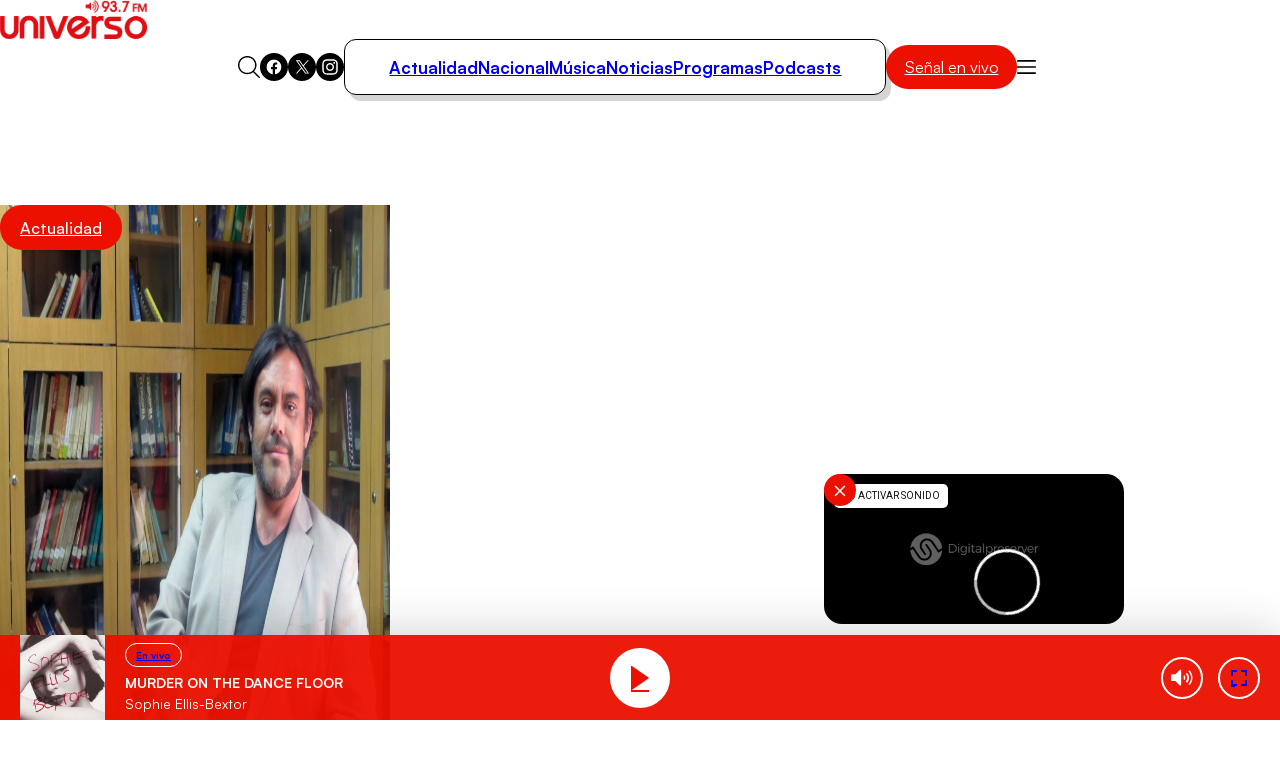

--- FILE ---
content_type: text/html; charset=utf-8
request_url: https://universo.cl/actualidad/gilberto-aranda-por-tregua-en-gaza-el-tema-es-que-esta-extension-depende-del-intercambio-de-prisioneros-y-de-secuestrados-y-eso-es-un-numero-finito/
body_size: 21367
content:

				






















































































































  











  

 	























    









    





    


  <!doctype html>

<html lang="es" class="u-disable-effects">

  <head>

    <meta charset="utf-8">

    <meta http-equiv="Content-Type" content="text/html; charset=utf-8"/>

    <meta http-equiv="x-ua-compatible" content="ie=edge">

    <meta name="viewport" content="width=device-width, initial-scale=1.0">

    

    

        <style>
    *,*:before,*:after{box-sizing:border-box;min-inline-size:0}*{margin:0}@media (prefers-reduced-motion: no-preference){html{interpolate-size:allow-keywords}}body{line-height:1.5;-webkit-font-smoothing:antialiased}img,picture,svg{display:block;max-width:100%}input,button{font:inherit}p,h1,h2,h3{overflow-wrap:break-word}p{text-wrap:pretty}@property --vw{inherits: true; initial-value: 100vw; syntax: "<length>";}@property --vh{inherits: true; initial-value: 100vh; syntax: "<length>";}:root{--spacing: .25rem;--g-body-bg: hsl(0 0% 100%);--g-body-fg: hsl(0 0% 0%);--g-container-w: 77.63rem;--g-font-family-alt: "Inter", system-ui, sans-serif;--g-font-family: "Satoshi", system-ui, sans-serif;--g-heading-leading: var(--g-leading);--g-leading: calc(1em + .5rem) ;--g-margin: calc(var(--spacing) * 4);--g-obj-pos: center;--g-radius-circle: 100vmax;--g-radius: 1.5rem;--g-selection-bg: var(--clr-primary);--g-selection-fg: hsl(0 0% 100%);--g-transition: .3s cubic-bezier(.4, 0, .2, 1);--g-between-clamp: clamp(10.5px, 1.2vw, 16px);--idx-main-player: 1000;--idx-main-header: 1100;--clr-primary: var(--clr-red-100);--clr-gray-50: hsl(0 15% 95%);--clr-gray-75: hsl(0 0% 83%);--clr-gray-100: hsl(0 0% 66%);--clr-gray-200: hsl(0 0% 53%);--clr-gray-300: hsl(0 0% 39%);--clr-red-100: hsl(4 100% 46%);--clr-red-200: hsl(348 100% 46%);--g-fs-100: .75rem;--g-fs-200: .875rem;--g-fs-300: 1rem;--g-fs-400: 1.125rem;--g-fs-500: 1.25rem;--g-fs-600: 1.5rem;--g-fs-700: 1.875rem;--g-fs-800: 2.25rem;--g-fs-900: 3rem;--g-fs-1000: 3.75rem;--g-fs-1100: 4.5rem;--g-fs-1200: 6rem;--g-fs-1300: 8rem}:root{--g-fs-h1: 1.802rem;--g-fs-h2: 1.601rem;--g-fs-h3: 1.423rem;--g-fs-h4: 1.265rem;--g-fs-h5: 1.125rem;--g-fs-h6: 1rem}:where(h1){font-size:var(--g-fs-h1)}:where(h2){font-size:var(--g-fs-h2)}:where(h3){font-size:var(--g-fs-h3)}:where(h4){font-size:var(--g-fs-h4)}:where(h5){font-size:var(--g-fs-h5)}:where(h6){font-size:var(--g-fs-h6)}*:focus{outline:0}::-moz-selection{background:var(--g-selection-bg);color:var(--g-selection-fg);text-shadow:none}::selection{background:var(--g-selection-bg);color:var(--g-selection-fg);text-shadow:none}body{-webkit-font-smoothing:antialiased;background-color:var(--g-body-bg);color:var(--g-body-fg);font-family:var(--g-font-family);margin:unset;min-block-size:100dvh;position:relative}html{line-height:var(--g-leading);scroll-behavior:smooth}:where(a){color:inherit;cursor:pointer;text-decoration:none}img{block-size:auto}figure{all:unset}hr{background-color:currentColor;block-size:.06rem;border:unset;display:block;margin:unset;padding:unset}button,input{font:inherit}h1,h2,h3{line-height:var(--g-heading-leading)}._row{--desk-col-gap: var(--g-margin);--desk-row-gap: var(--g-margin);--mob-col-gap: var(--g-margin);--mob-row-gap: var(--g-margin);display:grid;grid-template-columns:repeat(12,1fr);gap:var(--row-gap, var(--mob-row-gap)) var(--col-gap, var(--mob-col-gap))}@media screen and (width >= 768px){._row{--col-gap: var(--desk-col-gap);--row-gap: var(--desk-row-gap)}}:is(*[class^=_col-],*[class*=_col-]){grid-column-end:span 12;min-inline-size:0}@media screen and (width >= 768px){._col-md-4{grid-column-end:span 4}}@font-face{font-family:Satoshi;src:url(/_templates/desktop/includes/assets/fonts/Satoshi-Black.woff2) format("woff2"),url(/_templates/desktop/includes/assets/fonts/Satoshi-Black.woff) format("woff");font-weight:900;font-stretch:normal;font-display:swap;font-style:normal}@font-face{font-family:Satoshi;src:url(/_templates/desktop/includes/assets/fonts/Satoshi-BlackItalic.woff2) format("woff2"),url(/_templates/desktop/includes/assets/fonts/Satoshi-BlackItalic.woff) format("woff");font-weight:900;font-stretch:normal;font-display:swap;font-style:italic}@font-face{font-family:Satoshi;src:url(/_templates/desktop/includes/assets/fonts/Satoshi-Bold.woff2) format("woff2"),url(/_templates/desktop/includes/assets/fonts/Satoshi-Bold.woff) format("woff");font-weight:700;font-stretch:normal;font-display:swap;font-style:normal}@font-face{font-family:Satoshi;src:url(/_templates/desktop/includes/assets/fonts/Satoshi-BoldItalic.woff2) format("woff2"),url(/_templates/desktop/includes/assets/fonts/Satoshi-BoldItalic.woff) format("woff");font-weight:700;font-stretch:normal;font-display:swap;font-style:italic}@font-face{font-family:Satoshi;src:url(/_templates/desktop/includes/assets/fonts/Satoshi-Medium.woff2) format("woff2"),url(/_templates/desktop/includes/assets/fonts/Satoshi-Medium.woff) format("woff");font-weight:500;font-stretch:normal;font-display:swap;font-style:normal}@font-face{font-family:Satoshi;src:url(/_templates/desktop/includes/assets/fonts/Satoshi-MediumItalic.woff2) format("woff2"),url(/_templates/desktop/includes/assets/fonts/Satoshi-MediumItalic.woff) format("woff");font-weight:500;font-stretch:normal;font-display:swap;font-style:italic}@font-face{font-family:Satoshi;src:url(/_templates/desktop/includes/assets/fonts/Satoshi-Regular.woff2) format("woff2"),url(/_templates/desktop/includes/assets/fonts/Satoshi-Regular.woff) format("woff");font-weight:400;font-stretch:normal;font-display:swap;font-style:normal}@font-face{font-family:Satoshi;src:url(/_templates/desktop/includes/assets/fonts/Satoshi-Italic.woff2) format("woff2"),url(/_templates/desktop/includes/assets/fonts/Satoshi-Italic.woff) format("woff");font-weight:400;font-stretch:normal;font-display:swap;font-style:italic}@font-face{font-family:Satoshi;src:url(/_templates/desktop/includes/assets/fonts/Satoshi-Light.woff2) format("woff2"),url(/_templates/desktop/includes/assets/fonts/Satoshi-Light.woff) format("woff");font-weight:300;font-stretch:normal;font-display:swap;font-style:normal}@font-face{font-family:Satoshi;src:url(/_templates/desktop/includes/assets/fonts/Satoshi-LightItalic.woff2) format("woff2"),url(/_templates/desktop/includes/assets/fonts/Satoshi-LightItalic.woff) format("woff");font-weight:300;font-stretch:normal;font-display:swap;font-style:italic}@font-face{font-family:Inter;src:url(/_templates/desktop/includes/assets/fonts/Inter28pt-Regular.woff2) format("woff2"),url(/_templates/desktop/includes/assets/fonts/Inter28pt-Regular.woff) format("woff");font-weight:400;font-stretch:normal;font-display:swap;font-style:normal}:root{--swiper-theme-color:#007aff}:host{display:block;margin-left:auto;margin-right:auto;position:relative;z-index:1}:is(.swiper-watch-progress .swiper-slide-visible,.swiper:not(.swiper-watch-progress)) .swiper-lazy-preloader{animation:swiper-preloader-spin 1s linear infinite}@keyframes swiper-preloader-spin{0%{transform:rotate(0)}to{transform:rotate(1turn)}}:root{--swiper-navigation-size:44px}:is(.swiper-button-next,.swiper-button-prev).swiper-button-disabled{cursor:auto;opacity:.35;pointer-events:none}:is(.swiper-button-next,.swiper-button-prev).swiper-button-hidden{cursor:auto;opacity:0;pointer-events:none}.swiper-navigation-disabled :is(.swiper-button-next,.swiper-button-prev){display:none!important}:is(.swiper-button-next,.swiper-button-prev) svg{height:100%;-o-object-fit:contain;object-fit:contain;transform-origin:center;width:100%;fill:currentColor;pointer-events:none}:is(.swiper-horizontal.swiper-rtl .swiper-button-next,.swiper-horizontal.swiper-rtl~.swiper-button-next,.swiper-horizontal~.swiper-button-prev,.swiper-horizontal .swiper-button-prev) .swiper-navigation-icon{transform:rotate(180deg)}:is(.swiper-horizontal.swiper-rtl .swiper-button-prev,.swiper-horizontal.swiper-rtl~.swiper-button-prev) .swiper-navigation-icon{transform:rotate(0)}:is(.swiper-vertical .swiper-button-prev,.swiper-vertical~.swiper-button-prev) .swiper-navigation-icon{transform:rotate(-90deg)}:is(.swiper-vertical .swiper-button-next,.swiper-vertical~.swiper-button-next) .swiper-navigation-icon{transform:rotate(90deg)}:is(.swiper-pagination-vertical.swiper-pagination-bullets,.swiper-vertical>.swiper-pagination-bullets) .swiper-pagination-bullet{display:block;margin:var(--swiper-pagination-bullet-vertical-gap, 6px) 0}:is(.swiper-pagination-vertical.swiper-pagination-bullets,.swiper-vertical>.swiper-pagination-bullets).swiper-pagination-bullets-dynamic{top:50%;transform:translateY(-50%);width:8px}:is(.swiper-pagination-vertical.swiper-pagination-bullets,.swiper-vertical>.swiper-pagination-bullets).swiper-pagination-bullets-dynamic .swiper-pagination-bullet{display:inline-block;transition:transform .2s,top .2s}:is(.swiper-horizontal>.swiper-pagination-bullets,.swiper-pagination-horizontal.swiper-pagination-bullets) .swiper-pagination-bullet{margin:0 var(--swiper-pagination-bullet-horizontal-gap, 4px)}:is(.swiper-horizontal>.swiper-pagination-bullets,.swiper-pagination-horizontal.swiper-pagination-bullets).swiper-pagination-bullets-dynamic{left:50%;transform:translate(-50%);white-space:nowrap}:is(.swiper-horizontal>.swiper-pagination-bullets,.swiper-pagination-horizontal.swiper-pagination-bullets).swiper-pagination-bullets-dynamic .swiper-pagination-bullet{transition:transform .2s,left .2s}.main-header-bag{--main-clr-bg: var(--clr-primary);--main-clr-bg--active: hsl(from var(--main-clr-bg) h s calc(l + 5) );--main-clr-fg: hsl(0 0% 100%);--main-font-size: 1rem;--main-padding: .63em 1.13em;background-color:var(--main-clr-bg);border-radius:var(--g-radius-circle);color:var(--main-clr-fg);flex-shrink:0;font-size:var(--main-font-size);padding:var(--main-padding);transition:background-color var(--g-transition)}.main-header-bag:active{scale:.97}.main-header-bag:is(:hover,:focus){background-color:var(--main-clr-bg--active)}.main-header-bars{background-color:transparent;border:0;cursor:pointer;padding:0}.main-header-logo{display:table;margin-inline:auto}.main-header-menu{--main-gap: 2rem;--main-padding: .92rem 2.75rem;--main-radius: calc(var(--g-radius) / 2);--main-shadow: .31rem .38rem 0 0 var(--clr-gray-75);--link-font-size: 1.06rem;--link-font-weight: 600;list-style:none;margin-block:0;padding-inline-start:0;align-items:center;border-radius:var(--main-radius);border:1px solid;box-shadow:var(--main-shadow);-moz-column-gap:var(--main-gap);column-gap:var(--main-gap);display:flex;padding:var(--main-padding)}.main-header-menu__link{font-size:var(--link-font-size);font-weight:var(--link-font-weight)}.main-header-nav{--main-gap: 2rem}.main-header-nav__container{align-items:center;-moz-column-gap:var(--main-gap);column-gap:var(--main-gap);display:flex;justify-content:center}.main-header-overlay{--main-clr-bg: hsl(0 0% 100%);--main-clr-fg: hsl(0 0% 0%);--main-offset-y: 2.5rem;--main-radius: 2rem;--main-size: 37.69rem;--icon-size: 1.19rem;--input-border: 1px solid;--input-font-weight: 600;--input-height: 3.25rem;--input-padding-x: var(--g-margin);--list-font-size: 1.19rem;--list-font-weight: 700;--list-leading: 1.26;--list-padding-x: 3.88rem;--list-padding-y: 1.75rem;--menu-height: 47vh;--submit-clr-bg: hsl(0 0% 0%);--submit-clr-fg: hsl(0 0% 100%);--submit-offset-x: .63rem;--submit-size: 2.25rem;color:var(--main-clr-fg);inline-size:var(--main-size);inset-block-start:calc(100% + var(--main-offset-y));inset-inline-end:0;inset-inline-start:0;line-height:initial;position:absolute;z-index:var(--idx-main-header);box-shadow:0 0 0 100vmax #00000080,0 0 .75rem #00000040;border-start-start-radius:calc(var(--input-height) / 2);border-start-end-radius:calc(var(--input-height) / 2);border-end-start-radius:var(--main-radius);border-end-end-radius:var(--main-radius);opacity:0;pointer-events:none;transform:translateY(-.625rem);transition:opacity var(--g-transition),transform var(--g-transition)}.main-header-overlay__form{position:relative}.main-header-overlay__icon{block-size:auto;inline-size:var(--icon-size)}.main-header-overlay__input{background-color:var(--main-clr-bg);block-size:var(--input-height);border-radius:var(--g-radius-circle);border:var(--input-border);font-weight:var(--input-font-weight);inline-size:100%;padding-block:0;padding-inline-end:calc(var(--submit-size) + var(--input-padding-x));padding-inline-start:var(--input-padding-x)}.main-header-overlay__list{display:flex;flex-direction:column;font-size:var(--list-font-size);font-weight:var(--list-font-weight);line-height:var(--list-leading);padding-block:var(--list-padding-y);padding-inline:var(--list-padding-x)}.main-header-overlay__menu{background-color:var(--main-clr-bg);border-end-end-radius:var(--main-radius);border-end-start-radius:var(--main-radius);margin-block-start:calc(var(--input-height) / 2 * -1);min-block-size:var(--menu-height);padding-block-start:calc(var(--input-height) / 2)}.main-header-overlay__submit{background-color:var(--submit-clr-bg);block-size:var(--submit-size);border-radius:var(--g-radius-circle);border:0;color:var(--submit-clr-fg);cursor:pointer;display:grid;inline-size:var(--submit-size);inset-block:0;inset-inline-end:var(--submit-offset-x);margin-block:auto;padding:unset;place-items:center;position:absolute}.main-header-search{background-color:transparent;border:0;cursor:pointer;padding:0}.main-header-socials{--main-gap: .5rem;--item-clr-bg: hsl(0 0% 0%);--item-clr-fg: hsl(0 0% 100%);--item-size: 1.75rem;display:flex;gap:var(--main-gap)}.main-header-socials__item{background-color:var(--item-clr-bg);block-size:var(--item-size);border-radius:var(--g-radius-circle);color:var(--item-clr-fg);display:grid;inline-size:var(--item-size);place-items:center}.main-header-wrapper{line-height:0;position:relative}.error-box__number:is(:hover){--number-color: hsl(0 0% 80%);--number-font-size: 24.5vh}.error-box__permalink:is(:hover){--permalink-color: var(--clr-primary)}@media screen and (width <= 767px){}.main-article{--caption-padding-block: 2.5rem;--content-date-font-size: 1rem;--content-date-font-weight: 500;--content-excerpt-font-size: 1.31rem;--content-excerpt-font-weight: 900;--content-excerpt-line-height: 1.19;--content-title-font-size: 2.44rem;--content-title-font-weight: 900;--content-title-leading: 1.948;--img-height: 34.38rem;--item-aside-width: 28.13rem;--item-cols: 1fr var(--item-aside-width);--item-gap: 3.25rem}.main-article-author{--main-gap: 1.13rem;--image-size: 6.63rem;--text-font-size: .88rem;--text-font-weight: 400;--title-font-size: 1.31rem;--title-font-weight: 700;align-items:center;display:flex;gap:var(--main-gap)}.main-article-author__image{aspect-ratio:1;block-size:auto;border-radius:var(--g-radius-circle);inline-size:var(--image-size);-o-object-fit:cover;object-fit:cover;-o-object-position:var(--g-obj-pos);object-position:var(--g-obj-pos)}.main-article-author__text{font-size:var(--text-font-size);font-weight:var(--text-font-weight)}.main-article-author__title{display:block;font-size:var(--title-font-size);font-weight:var(--title-font-weight)}.main-article-media{display:grid;grid-template-areas:"stack";position:relative}.main-article-media:after{background-image:linear-gradient(0deg,#000,#0000);content:"";inset:0;position:absolute}.main-article-media>*{grid-area:stack}.main-article-media__caption{align-items:start;display:flex;flex-direction:column;justify-content:end;padding-block:var(--caption-padding-block);position:relative;z-index:10}.main-article-media__image{block-size:var(--img-height);z-index:-1}.main-article-content__date{display:block;font-size:var(--content-date-font-size);font-weight:var(--content-date-font-weight)}.main-article-content__excerpt{font-size:var(--content-excerpt-font-size);font-weight:var(--content-excerpt-font-weight);line-height:var(--content-excerpt-line-height)}.main-article-content__item{align-items:start;display:grid;gap:var(--item-gap);grid-template-columns:var(--item-cols)}.main-article-content__title{font-size:var(--content-title-font-size);font-weight:var(--content-title-font-weight);line-height:var(--content-title-leading)}.main-article-text{--main-font-size: 1.19rem;--main-font-weight: 500;--main-leading: 1.578;--main-space-letters: .5px;--category-font-size: 1.19rem;--category-font-weight: 900;--item-margin-y: .5lh;--link-font-weight: 600;--link-text-decoration: underline;--link-underline-offset: .2em;font-size:var(--main-font-size);font-weight:var(--main-font-weight);letter-spacing:var(--main-space-letters);line-height:var(--main-leading)}.main-article-text>*{margin-block:var(--item-margin-y)}.main-article-text>*:first-child{margin-block-start:0}.main-article-text>*:last-child{margin-block-end:0}:where(.main-article-text a){transition:color var(--g-transition);text-underline-offset:var(--link-underline-offset)}:where(.main-article-text a:is(:hover,:focus)){color:var(--clr-primary)}:where(.main-article-text a:not(.main-article-text__category)){-webkit-text-decoration:var(--link-text-decoration);text-decoration:var(--link-text-decoration);font-weight:var(--link-font-weight)}:where(.main-article-text a.main-article-text__category){font-size:var(--category-font-size);font-weight:var(--category-font-weight)}:where(.main-article-text a.main-article-text__category:is(:hover,:focus)){text-decoration:underline}.main-article-text-media{--icon-size: 5.5rem;--image-radius: var(--g-radius);position:relative}.main-article-text-media__icon{background-color:var(--clr-primary);block-size:var(--icon-size);border-radius:100vmax;color:#fff;display:grid;inline-size:var(--icon-size);place-items:center;inset:0;margin:auto;position:absolute}.main-article-text-media__image{border-radius:var(--image-radius);inline-size:100%;-o-object-fit:cover;object-fit:cover;-o-object-position:var(--g-obj-pos);object-position:var(--g-obj-pos)}.main-article-text-blockquote{--main-clr-bg: hsla(0 0% 98%);--main-clr-border: hsla(0 0% 76%);--main-clr-fg: hsl(0 0% 0%);--main-padding-x: 1.5rem;--main-padding-y: 1.5rem;--main-radius: calc(var(--g-radius) / 2);--main-shadow: .56rem .63rem 0 -.13rem hsl(0 0% 0% / 12%);--cite-font-family: var(--g-font-family-alt);--cite-font-size: .81rem;--cite-font-weight: 400;--text-font-size: 1.31rem;--text-font-weight: 900;--text-leading: 1.19;background-color:var(--main-clr-bg);border-radius:var(--main-radius);border:1px solid var(--main-clr-border);box-shadow:var(--main-shadow);color:var(--main-clr-fg);padding-block:var(--main-padding-y);padding-inline:var(--main-padding-x);position:relative}.main-article-text-blockquote__cite{display:block;font-family:var(--cite-font-family);font-size:var(--cite-font-size);font-style:normal;font-weight:var(--cite-font-weight)}.main-article-text-blockquote__permalink{all:unset;cursor:pointer;transition:color var(--g-transition)}.main-article-text-blockquote__permalink:is(:hover,:focus){color:var(--clr-primary);text-decoration:underline}.main-article-text-blockquote__text{font-size:var(--text-font-size);font-weight:var(--text-font-weight);line-height:var(--text-leading)}.main-article-share{--title-font-size: 1.31rem;--title-font-weight: 700}.main-article-share__link{color:var(--clr-gray-300);transition:color var(--g-transition)}.main-article-share__link:is(:hover,:focus){color:var(--clr-primary)}.main-article-share__list{list-style:none;margin-block:0;padding-inline-start:0;align-items:center;display:flex;gap:var(--g-margin)}.main-article-share__title{display:block;font-size:var(--title-font-size);font-weight:var(--title-font-weight)}.main-card{--main-cols: var(--img-size);--main-gap: .75rem;--bag-clr-darken: hsl(from var(--bag-clr) h s calc(l - 45) );--bag-clr: hsl(196 63% 87%);--bag-font-size: .69rem;--bag-font-weight: 500;--caption-gap: .5rem;--category-clr-fg: var(--clr-gray-300);--category-font-size: 1.31rem;--category-font-weight: 700;--date-clr-fg: var(--clr-gray-200);--date-font-size: .75rem;--date-font-weight: 600;--img-radius: var(--g-radius);--img-size: 1fr;--title-font-size: 1.31rem;--title-font-weight: 700;--title-leading: 1.26;display:grid;gap:var(--main-gap);grid-template-columns:var(--main-cols)}.main-card[data-orientation=horizontal]{--main-cols: var(--img-size) 1fr;--main-gap: 1.5rem;--caption-gap: .31rem;--img-size: 10.13rem;--title-font-size: 1.19rem}.main-card__bag{background-color:var(--bag-clr);border-radius:var(--spacing);border:1px solid;color:var(--bag-clr-darken);font-size:var(--bag-font-size);font-weight:var(--bag-font-weight);padding:.23em .73em;position:relative;text-transform:uppercase;transition:background-color var(--g-transition);z-index:20}.main-card__caption{align-items:start;display:flex;flex-direction:column;gap:var(--caption-gap)}.main-card__category:is(:hover,:focus){text-decoration:underline}.main-card__date{color:var(--date-clr-fg);font-size:var(--date-font-size);font-weight:var(--date-font-weight);text-transform:uppercase}.main-card__icon{display:inline-block;vertical-align:bottom}.main-card__image{border-radius:var(--img-radius)}.main-card__title{font-size:var(--title-font-size);font-weight:var(--title-font-weight);line-height:var(--title-leading)}.main-player{--main-clr-bg: hsl(0 0% 100%);--main-clr-fg: hsl(0 0% 0%);--main-font-family: var(--g-font-family-alt);--main-gap: 2rem;--main-idx: var(--idx-main-player);--main-padding-block: 1.5rem;--main-padding-inline: 1.5rem;--main-radius: calc(var(--g-radius) * .75);--main-shadow: .5rem .5rem 0 0 hsl(0 13% 8% / 10%), 0 .81rem .38rem 0 hsl(0 0% 0% / 30%);--main-space: 3rem;--button-clr-bg-hover: hsl(from var(--clr-primary) h calc(s + 10) l);--button-clr-bg: var(--clr-primary);--button-clr-fg: hsl(0 0% 100%);--button-size: 3.63rem;--item-padding: var(--g-margin);--subtitle-font-size: .72rem;--subtitle-font-weight: 500;--title-font-size: 1.22rem;--title-font-weight: 500;align-items:center;background-color:var(--main-clr-bg);border-radius:var(--main-radius);border:1px solid;box-shadow:var(--main-shadow);color:var(--main-clr-fg);display:flex;font-family:var(--main-font-family);gap:var(--main-gap);max-inline-size:-moz-fit-content;max-inline-size:fit-content;padding-block:var(--main-padding-block);padding-inline:var(--main-padding-inline)}.main-player[data-theme=alt]{--main-shadow: .5rem .5rem 0 0 hsl(0 13% 8% / 11%)}.main-player__content{line-height:1.4}.main-player__subtitle{font-size:var(--subtitle-font-size);font-weight:var(--subtitle-font-weight)}.main-player__title{font-size:var(--title-font-size);font-weight:var(--title-font-weight)}.main-player-controls{align-items:center;display:flex;margin-inline:calc(var(--item-padding) * -1)}.main-player-controls__item{background-color:transparent;border:0;cursor:pointer;padding:0}.main-player-arrow{padding:var(--item-padding)}.main-player-button{aspect-ratio:1;background-color:var(--button-clr-bg);block-size:auto;border-radius:var(--g-radius-circle);color:var(--button-clr-fg);display:grid;inline-size:var(--button-size);place-items:center;transition:background-color var(--g-transition)}.main-player-button:is(:hover,:focus){background-color:var(--button-clr-bg-hover)}.main-player-button:active{scale:.97}.the-bag{--main-clr-bg: var(--clr-primary);--main-clr-bg--active: hsl(from var(--main-clr-bg) h s calc(l + 5) );--main-clr-fg: hsl(0 0% 100%);--main-font-size: 1rem;--main-font-weight: 500;--main-padding: .63em 1.25em;background-color:var(--main-clr-bg);border-radius:var(--g-radius-circle);color:var(--main-clr-fg);cursor:pointer;display:inline-block;font-size:var(--main-font-size);font-weight:var(--main-font-weight);padding:var(--main-padding);transition:background-color var(--g-transition)}.the-bag:not(.the-bag--no-active):active{scale:.97}.the-bag:not(.the-bag--no-active):is(:hover,:focus){background-color:var(--main-clr-bg--active)}.the-title{--main-font-size: 1.63rem;--main-font-weight: 900;font-size:var(--main-font-size);font-weight:var(--main-font-weight)}.main-footer{--main-clr-bg: hsl(0 0% 0%);--main-clr-fg: hsl(0 0% 100%);--main-clr-highlight: var(--clr-gray-200);--main-font-family: var(--g-font-family-alt);--main-font-size: .88rem;--about-size: 17.88rem;background-color:var(--main-clr-bg);color:var(--main-clr-fg);font-family:var(--main-font-family);font-size:var(--main-font-size)}.main-footer-content-about{grid-area:about;max-inline-size:var(--about-size)}.main-footer-content-about__text{color:var(--main-clr-highlight)}.main-footer-content{--main-areas: "about section social";--main-cols: 1fr auto 1fr;--main-gap: 2rem;display:grid;gap:var(--main-gap);grid-template-areas:var(--main-areas);grid-template-columns:var(--main-cols)}.main-footer-copyright{border-top:1px solid;color:var(--main-clr-highlight);padding-block-start:var(--g-margin)}.main-footer-content-logos__list{list-style:none;margin-block:0;padding-inline-start:0;align-items:center;display:flex;gap:2rem}.main-footer-content-logos__title{display:block;font-size:.88rem;font-weight:400}.main-footer-section{--main-gap: 3.75rem;-moz-column-gap:var(--main-gap);column-gap:var(--main-gap);display:flex;grid-area:section}.main-footer-section__list{list-style:none;margin-block:0;padding-inline-start:0;color:var(--main-clr-highlight);display:flex;flex-direction:column;gap:.25rem}.main-footer-section__title{display:block;font-size:.81rem;font-weight:400;text-transform:uppercase}.main-footer-section-list__address{font-style:normal}.main-footer-section-list__link{transition:color var(--g-transition)}.main-footer-section-list__link:hover{color:var(--main-clr-fg);text-decoration:underline}.main-footer-social{list-style:none;margin-block:0;padding-inline-start:0;display:flex;gap:.25rem;grid-area:social;justify-content:flex-end}.main-footer-social__icon{--clr-bg: var(--main-clr-fg);--clr-fg: var(--main-clr-bg)}.u-the-banner{align-items:center;display:flex;justify-content:center}.u-the-banner:has(>[id^=ad_]:empty){display:none!important}.u-text\:uppercase{text-transform:uppercase!important}:where(.u-aspect-ratio){--aspect: var(--mob-aspect, 16/9);aspect-ratio:var(--aspect);block-size:auto;display:block;inline-size:100%;-o-object-fit:cover;object-fit:cover;-o-object-position:var(--g-obj-pos);object-position:var(--g-obj-pos)}@media screen and (width >= 768px){:where(.u-aspect-ratio){--aspect: var(--desk-aspect, 16/9)}}:where(.u-img[style*=--w],.u-img[style*=--mob-w],.u-img[style*=--desk-w]){--w: var(--mob-w, auto);block-size:auto;inline-size:var(--w)}@media screen and (width >= 768px){:where(.u-img[style*=--w],.u-img[style*=--mob-w],.u-img[style*=--desk-w]){--w: var(--desk-w, auto)}}:where(.u-icon[style*=--size]){--size: auto;aspect-ratio:1;block-size:auto;display:grid;inline-size:var(--size);place-items:center}.u-position\:relative{position:relative!important}.u-cover\:link:after{--index: 1;content:"";inset:0;position:absolute;z-index:var(--index)}:where(.u-cover\:overlap){--index: 10;position:relative;z-index:var(--index)}.u-cursor\:pointer{cursor:pointer!important}.u-container{--_w: calc(var(--g-container-w) + (var(--g-margin) * 2));inline-size:min(100%,var(--_w));margin-inline:auto;padding-inline:var(--g-margin)}.u-full-width{inline-size:var(--vw);inset-inline:50%;margin-inline:calc(var(--vw) / 2 * -1);position:relative}.u-separator{--clr-bg: hsl(0 0% 92%);--size: 1px;background-color:var(--clr-bg);block-size:var(--size);pointer-events:none}.all\:my-end-8{margin-block-end:calc(var(--spacing) * 2)}.all\:my-end-16{margin-block-end:calc(var(--spacing) * 4)}.all\:my-start-20{margin-block-start:calc(var(--spacing) * 5)}.all\:my-start-24{margin-block-start:calc(var(--spacing) * 6)}.all\:my-end-24{margin-block-end:calc(var(--spacing) * 6)}.all\:my-start-28{margin-block-start:calc(var(--spacing) * 7)}.all\:my-start-32{margin-block-start:calc(var(--spacing) * 8)}.all\:my-end-32{margin-block-end:calc(var(--spacing) * 8)}.all\:my-36{margin-block:calc(var(--spacing) * 9)}.all\:my-end-48{margin-block-end:calc(var(--spacing) * 12)}.all\:my-start-60{margin-block-start:calc(var(--spacing) * 15)}.all\:my-end-60{margin-block-end:calc(var(--spacing) * 15)}@media screen and (width <= 767px){.mob\:hide{display:none!important}.mob\:my-end-12{margin-block-end:calc(var(--spacing) * 3)}.mob\:my-start-16{margin-block-start:calc(var(--spacing) * 4)}.mob\:my-end-16{margin-block-end:calc(var(--spacing) * 4)}.mob\:mx-start-16{margin-inline-start:calc(var(--spacing) * 4)}.mob\:py-16{padding-block:calc(var(--spacing) * 4)}.mob\:my-end-20{margin-block-end:calc(var(--spacing) * 5)}.mob\:my-24{margin-block:calc(var(--spacing) * 6)}.mob\:my-end-24{margin-block-end:calc(var(--spacing) * 6)}.mob\:my-28{margin-block:calc(var(--spacing) * 7)}.mob\:my-end-32{margin-block-end:calc(var(--spacing) * 8)}.mob\:my-end-44{margin-block-end:calc(var(--spacing) * 11)}.mob\:my-end-48{margin-block-end:calc(var(--spacing) * 12)}.mob\:py-end-56{padding-block-end:calc(var(--spacing) * 14)}.mob\:my-end-64{margin-block-end:calc(var(--spacing) * 16)}.mob\:py-start-68{padding-block-start:calc(var(--spacing) * 17)}:root{--g-radius: .75rem}@keyframes shadow-on-scroll{1%,to{box-shadow:0 0 2rem #00000040}}.main-article{--caption-padding-block: 1.25rem;--img-height: initial;--item-cols: 1fr;--item-gap: 1.75rem;--content-title-font-size: 2rem;--content-title-leading: 1.1}.main-article-text{--main-leading: 1.45}.main-article-text-media{--icon-size: 3.38rem}.main-card[data-orientation=horizontal]{--img-size: 7.94rem}.main-footer-content{--main-areas: "about" "section" "social";--main-cols: 1fr}.main-footer-section{--main-gap: 2.25rem;-moz-column-gap:unset;column-gap:unset;flex-direction:column;row-gap:var(--main-gap)}.main-footer-social{grid-area:unset;justify-content:center}.main-header{align-items:center;background-color:var(--g-body-bg);border-block-end:1px solid hsla(0,0%,0%,.1);display:flex;gap:var(--g-margin);inset-block-start:0;justify-content:space-between;padding-block:var(--g-margin);padding-inline:1.5rem;position:sticky;z-index:var(--idx-main-header);animation:shadow-on-scroll .3s ease-in-out forwards;animation-timeline:scroll()}.main-header__bag{margin-inline-start:auto}.main-header-bars{border:0;padding:unset}.main-header-item,.main-header-item__container,.main-header-nav__container,.main-header-wrapper{display:contents}.main-header-logo{display:initial;margin-inline:initial}.main-header-overlay{--main-offset-y: var(--g-margin);--main-radius: var(--g-radius);--main-size: initial;--list-padding-x: calc(var(--g-margin) * 1.5);--list-padding-y: var(--g-margin);inset-inline-end:var(--g-margin);inset-inline-start:var(--g-margin)}.main-player{--main-gap: 1.5rem;--main-padding-block: .75rem;--main-padding-inline: 1rem;--main-radius: .75rem;--main-space: calc(var(--g-margin) * 1.5);--button-size: 2.69rem;--item-padding: .75rem;--subtitle-font-size: .53rem;--title-font-size: .88rem}.main-player__content{flex-shrink:0}}@media screen and (width >= 768px){.desk\:hide{display:none!important}.desk\:-my-start-28{margin-block-start:calc(var(--spacing) * -7)}.desk\:mx-start-16{margin-inline-start:calc(var(--spacing) * 4)}.desk\:py-start-16{padding-block-start:calc(var(--spacing) * 4)}.desk\:my-end-24{margin-block-end:calc(var(--spacing) * 6)}.desk\:my-end-28{margin-block-end:calc(var(--spacing) * 7)}.desk\:my-end-32{margin-block-end:calc(var(--spacing) * 8)}.desk\:my-start-36{margin-block-start:calc(var(--spacing) * 9)}.desk\:my-end-36{margin-block-end:calc(var(--spacing) * 9)}.desk\:mx-end-36{margin-inline-end:calc(var(--spacing) * 9)}.desk\:py-36{padding-block:calc(var(--spacing) * 9)}.desk\:my-end-40{margin-block-end:calc(var(--spacing) * 10)}.desk\:my-start-44{margin-block-start:calc(var(--spacing) * 11)}.desk\:my-end-44{margin-block-end:calc(var(--spacing) * 11)}.desk\:my-end-48{margin-block-end:calc(var(--spacing) * 12)}.desk\:py-end-60{padding-block-end:calc(var(--spacing) * 15)}.desk\:my-start-64{margin-block-start:calc(var(--spacing) * 16)}.desk\:py-start-64{padding-block-start:calc(var(--spacing) * 16)}.desk\:my-end-72{margin-block-end:calc(var(--spacing) * 18)}.desk\:my-end-76{margin-block-end:calc(var(--spacing) * 19)}.desk\:px-end-76{padding-inline-end:calc(var(--spacing) * 19)}.desk\:my-end-96{margin-block-end:calc(var(--spacing) * 24)}}@media screen and (768px <= width <= 1239px){html{font-size:var(--g-between-clamp)}}
    .main-header-overlay[data-status=active]{opacity:1;pointer-events:auto;transform:translateY(0)}
</style>

    

    <link rel="stylesheet" href="/_templates/desktop/includes/assets/css/infiny-bar-1.1.0.min.css?v=1.1.1">

    <script type="module" crossorigin src="/_templates/desktop/includes/assets/js/main.min.js?v=1.1.1"></script>

    <link rel="preload" href="/_templates/desktop/includes/assets/css/main.min.css?v=1.1.1" as="style" onload="this.onload=null;this.rel='stylesheet'">



    <link rel="apple-touch-icon" sizes="57x57" href="/_templates/globals/img/apple-icon-57x57.png">

    <link rel="apple-touch-icon" sizes="60x60" href="/_templates/globals/img/apple-icon-60x60.png">

    <link rel="apple-touch-icon" sizes="72x72" href="/_templates/globals/img/apple-icon-72x72.png">

    <link rel="apple-touch-icon" sizes="76x76" href="/_templates/globals/img/apple-icon-76x76.png">

    <link rel="apple-touch-icon" sizes="114x114" href="/_templates/globals/img/apple-icon-114x114.png">

    <link rel="apple-touch-icon" sizes="120x120" href="/_templates/globals/img/apple-icon-120x120.png">

    <link rel="apple-touch-icon" sizes="144x144" href="/_templates/globals/img/apple-icon-144x144.png">

    <link rel="apple-touch-icon" sizes="152x152" href="/_templates/globals/img/apple-icon-152x152.png">

    <link rel="apple-touch-icon" sizes="180x180" href="/_templates/globals/img/apple-icon-180x180.png">

    <link rel="icon" type="image/png" sizes="192x192"  href="/_templates/globals/img/android-icon-192x192.png">

    <link rel="icon" type="image/png" sizes="32x32" href="/_templates/globals/img/favicon-32x32.png">

    <link rel="icon" type="image/png" sizes="96x96" href="/_templates/globals/img/favicon-96x96.png">

    <link rel="icon" type="image/png" sizes="16x16" href="/_templates/globals/img/favicon-16x16.png">

    <!-- <link rel="manifest" href="/_templates/globals/img/manifest.json"> -->

    <meta name="msapplication-TileColor" content="#ffffff">

    <meta name="msapplication-TileImage" content="/ms-icon-144x144.png">

    <meta name="theme-color" content="#ffffff">

    

    <link rel="preload" as="image" href="https://media.universo.cl/2023/11/Gilberto-Aranda-1024x768.jpeg" fetchpriority="high">

    <noscript><link rel="stylesheet" href="/_templates/desktop/includes/assets/css/main.min.css?v=1.1.1"></noscript>



    

      

    



    

    

    

        

        

    



    



    

    

        

    





    

    



    

    





    

    

        

    

    



    

    <!-- # set var="robot_content" value="noindex, nofollow" -->



    



        <title>Gilberto Aranda por tregua en Gaza &#8220;El tema es que esta extensión (&#8230;) Depende del intercambio de prisioneros y de secuestrados, y eso es un número finito&#8221;</title>

        <meta name="keywords" content='Giberto Aranda' />

        <meta name="description" content='Esta mañana en Universo al Día, el Académico del Instituto de Estudios Internacionales, Gilberto Aranda, se refirió a la tregua'>

        <meta name="author" content='Digitalproserver' >

        <meta name="robots" content="index,follow,max-image-preview:large">



        <!-- CARDS FACEBOOK -->

        <meta property="fb:app_id" content="" />

        <meta property="og:locale" content="es_LA" />

        <meta property="article:author" content="https://www.facebook.com/Radiouniversooficial" />

        <meta property="og:type" content="article" />

        <meta property="og:image" content="https://media.universo.cl/2023/11/Gilberto-Aranda-1024x768.jpeg" />

        <meta property="fb:pages" content="" />

        <meta property="og:image:width" content="740" />

        <meta property="og:image:height" content="430" />

        <meta property="og:title" content='Gilberto Aranda por tregua en Gaza &#8220;El tema es que esta extensión (&#8230;) Depende del intercambio de prisioneros y de secuestrados, y eso es un número finito&#8221;' />

        <meta property="og:description" content='Esta mañana en Universo al Día, el Académico del Instituto de Estudios Internacionales, Gilberto Aranda, se refirió a la tregua' />

        <meta property="og:url" content='https://universo.cl/actualidad/gilberto-aranda-por-tregua-en-gaza-el-tema-es-que-esta-extension-depende-del-intercambio-de-prisioneros-y-de-secuestrados-y-eso-es-un-numero-finito/' />

        <meta property="og:site_name" content='Radio Universo' />

        <!-- CARDS TWITTER -->

        <meta name="twitter:card" content="summary_large_image"/>

        <meta name="twitter:description" content='Esta mañana en Universo al Día, el Académico del Instituto de Estudios Internacionales, Gilberto Aranda, se refirió a la tregua'/>

        <meta name="twitter:title" content='Gilberto Aranda por tregua en Gaza &#8220;El tema es que esta extensión (&#8230;) Depende del intercambio de prisioneros y de secuestrados, y eso es un número finito&#8221;'/>

        <meta name="twitter:site" content=""/>

        <meta name="twitter:image:src" content="https://media.universo.cl/2023/11/Gilberto-Aranda-1024x768.jpeg"/>

        <meta name="twitter:creator" content=""/>



    



    



    

        <link rel="canonical" href="https://universo.cl/actualidad/gilberto-aranda-por-tregua-en-gaza-el-tema-es-que-esta-extension-depende-del-intercambio-de-prisioneros-y-de-secuestrados-y-eso-es-un-numero-finito/" />

    



    

    



    <!-- <link rel="manifest" href='/manifest/manifest.json'> -->

    <meta name="msapplication-TileColor" content="">

    <meta name="theme-color" content="#ffffff">



    

        <!--single-->

        <!-- <link rel="amphtml" href="https://universo.cl/actualidad/gilberto-aranda-por-tregua-en-gaza-el-tema-es-que-esta-extension-depende-del-intercambio-de-prisioneros-y-de-secuestrados-y-eso-es-un-numero-finito/amp/"> -->

    

    

  





  
  



  
  




		
        



		
        







		
        






  



  





    
    



    







	<script type="application/ld+json" >
	{
	"@context": "https://schema.org",
	"@graph": [
		{
			"@type": "NewsArticle",
			"@id": "https://universo.cl/actualidad/gilberto-aranda-por-tregua-en-gaza-el-tema-es-que-esta-extension-depende-del-intercambio-de-prisioneros-y-de-secuestrados-y-eso-es-un-numero-finito/#article",
			"isPartOf": {
				"@id": "https://universo.cl/actualidad/gilberto-aranda-por-tregua-en-gaza-el-tema-es-que-esta-extension-depende-del-intercambio-de-prisioneros-y-de-secuestrados-y-eso-es-un-numero-finito/"
			},
			"author": {
				"name": "Paz Bustos",
				"@id": "https://universo.cl#/schema/person/pazbustos"
			},
			"headline": "Gilberto Aranda por tregua en Gaza &#8220;El tema es que esta extensión (&#8230;) Depende del intercambio de prisioneros y de secuestrados, y eso es un número finito&#8221;",
			"articleBody": "",
			"datePublished": "2023-11-28T10:09:34-03:00",
			"dateModified": "2025-12-15T16:50:14-03:00",
			"mainEntityOfPage": {
				"@id": "https://universo.cl/actualidad/gilberto-aranda-por-tregua-en-gaza-el-tema-es-que-esta-extension-depende-del-intercambio-de-prisioneros-y-de-secuestrados-y-eso-es-un-numero-finito/"
			},
			"wordCount": 85,
			"publisher": {
				"@id": "https://universo.cl/#organization"
			},
			"image": {
				"@id": "https://universo.cl/actualidad/gilberto-aranda-por-tregua-en-gaza-el-tema-es-que-esta-extension-depende-del-intercambio-de-prisioneros-y-de-secuestrados-y-eso-es-un-numero-finito/#primaryimage"
			},
			"thumbnailUrl": "https://media.universo.cl/2023/11/Gilberto-Aranda-150x150.jpeg",
			"keywords": "Actualidad,Giberto Aranda",
			"articleSection": ["Actualidad"],
			"inLanguage": "es-CL",
			"copyrightYear": "2023",
			"copyrightHolder": {
				"@id": "https://universo.cl/#organization"
			}
		},
		{
			"@type": "WebPage",
			"@id": "https://universo.cl/actualidad/gilberto-aranda-por-tregua-en-gaza-el-tema-es-que-esta-extension-depende-del-intercambio-de-prisioneros-y-de-secuestrados-y-eso-es-un-numero-finito/",
			"url": "https://universo.cl/actualidad/gilberto-aranda-por-tregua-en-gaza-el-tema-es-que-esta-extension-depende-del-intercambio-de-prisioneros-y-de-secuestrados-y-eso-es-un-numero-finito/",
			"name": "Gilberto Aranda por tregua en Gaza &#8220;El tema es que esta extensión (&#8230;) Depende del intercambio de prisioneros y de secuestrados, y eso es un número finito&#8221;",
			"isPartOf": {
				"@id": "https://universo.cl/#website"
			},
			"primaryImageOfPage": {
				"@id": "https://universo.cl/actualidad/gilberto-aranda-por-tregua-en-gaza-el-tema-es-que-esta-extension-depende-del-intercambio-de-prisioneros-y-de-secuestrados-y-eso-es-un-numero-finito/#primaryimage"
			},
			"image": {
				"@id": "https://universo.cl/actualidad/gilberto-aranda-por-tregua-en-gaza-el-tema-es-que-esta-extension-depende-del-intercambio-de-prisioneros-y-de-secuestrados-y-eso-es-un-numero-finito/#primaryimage"
			},
			"thumbnailUrl": "https://media.universo.cl/2023/11/Gilberto-Aranda-150x150.jpeg",
			"datePublished": "2023-11-28T10:09:34-03:00",
			"dateModified": "2025-12-15T16:50:14-03:00",
			"description": "Esta mañana en Universo al Día, el Académico del Instituto de Estudios Internacionales, Gilberto Aranda, se refirió a la tregua",
			"breadcrumb": {
				"@id": "https://universo.cl/actualidad/gilberto-aranda-por-tregua-en-gaza-el-tema-es-que-esta-extension-depende-del-intercambio-de-prisioneros-y-de-secuestrados-y-eso-es-un-numero-finito/#breadcrumb"
			},
			"inLanguage": "es-CL",
			"potentialAction": [
				{
				"@type": "ReadAction",
				"target": [
					"https://universo.cl/actualidad/gilberto-aranda-por-tregua-en-gaza-el-tema-es-que-esta-extension-depende-del-intercambio-de-prisioneros-y-de-secuestrados-y-eso-es-un-numero-finito/"
				]
				}
			]
		},
		{
			"@type": "ImageObject",
			"inLanguage": "es-CL",
			"@id": "https://universo.cl/actualidad/gilberto-aranda-por-tregua-en-gaza-el-tema-es-que-esta-extension-depende-del-intercambio-de-prisioneros-y-de-secuestrados-y-eso-es-un-numero-finito/#primaryimage",
			"url": "https://media.universo.cl/2023/11/Gilberto-Aranda-1024x768.jpeg",
			"contentUrl": "https://media.universo.cl/2023/11/Gilberto-Aranda-1024x768.jpeg",
			"width": 300,
			"height": 225,
			"caption": ""
		},
		{
			"@type": "BreadcrumbList",
			"@id": "https://universo.cl/actualidad/gilberto-aranda-por-tregua-en-gaza-el-tema-es-que-esta-extension-depende-del-intercambio-de-prisioneros-y-de-secuestrados-y-eso-es-un-numero-finito/#breadcrumb",
			"itemListElement": [
    {
        "@type": "ListItem",
        "position": 1,
        "item": {
            "@id": "https:\/\/www.universo.cl\/",
            "name": "Inicio"
        }
    },
    {
        "@type": "ListItem",
        "position": 2,
        "item": {
            "@id": "https:\/\/www.universo.cl\/actualidad\/",
            "name": "Actualidad"
        }
    },
    {
        "@type": "ListItem",
        "position": 3,
        "item": {
            "@id": "https:\/\/www.universo.cl\/actualidad\/gilberto-aranda-por-tregua-en-gaza-el-tema-es-que-esta-extension-depende-del-intercambio-de-prisioneros-y-de-secuestrados-y-eso-es-un-numero-finito\/",
            "name": "Gilberto Aranda por tregua en Gaza &#8220;El tema es que esta extensi\u00f3n (&#8230;) Depende del intercambio de prisioneros y de secuestrados, y eso es un n\u00famero finito&#8221;"
        }
    }
]
		},
		{
			"@type": "WebSite",
			"@id": "https://universo.cl/#website",
			"url": "https://universo.cl",
			"name": "Radio Universo",
			"description": "Emisora que transmite desde Santiago de Chile con programas que traen las noticias, lo mejor de los clásicos del pop y el rock, deportes, shows informativos de gastronomía y coctelería, historia de la cultura pop y más.",
			"publisher": {
				"@id": "https://universo.cl/#organization"
			},
			"potentialAction": [
				{
				"@type": "SearchAction",
				"target": {
					"@type": "EntryPoint",
					"urlTemplate": "https://universo.cl/?s={search_term_string}"
				},
				"query-input": "required name=search_term_string"
				}
			],
			"inLanguage": "es-CL"
		},
		{
			"@type": "Organization",
			"@id": "https://universo.cl/#organization",
			"name": "Radio Universo",
			"url": "https://universo.cl",
			"logo": {
				"@type": "ImageObject",
				"inLanguage": "es-CL",
				"@id": "https://universo.cl#/schema/logo/image/",
				"url": "https://universo.cl/_templates/globals/img/placeholder.png",
				"contentUrl": "https://universo.cl/_templates/globals/img/placeholder.png",
				"width": 800,
				"height": 800,
				"caption": "Radio Universo"
			},
			"image": {
				"@id": "https://universo.cl#/schema/logo/image/"
			},
			"sameAs": [
				"https://www.facebook.com/Radiouniversooficial",
				"https://x.com/radiouniverso",
				"https://www.instagram.com/radiouniverso/",
				"https://www.youtube.com/@RadioUniverso93.7",
				""
			]
		},
		{
			"@type": "Person",
			"@id": "https://universo.cl#/schema/person/pazbustos",
			"name": "Paz Bustos",
			"image": {
				"@type": "ImageObject",
				"inLanguage": "es-CL",
				"@id": "https://universo.cl#/schema/person/image/",
				"url": "https://secure.gravatar.com/avatar/dbeb282c92106bd63e787282c797361a3fe829ff490caf2c9b4ab8e2b71eb54c?s=100&d=mm&r=g",
				"contentUrl": "https://secure.gravatar.com/avatar/dbeb282c92106bd63e787282c797361a3fe829ff490caf2c9b4ab8e2b71eb54c?s=100&d=mm&r=g",
				"caption": "Paz Bustos"
			},
			"description": "",
			"sameAs": [
				""
			],
			"url": "https://universo.cl/author/pazbustos/"
		}
	]
	}
	</script>





    <!-- # include file="${path_relative_global_templates}/parts/metrics.html" -->



    



    



    <style>

        iframe[src*="youtube"] { max-width: 100%; height: auto; aspect-ratio: 16/9; }

        iframe[src*="rudo"] { max-width: 100%; height: auto; aspect-ratio: 16 / 9; display: block; }

        /* iframe[src*="spotify"] { max-width: 100%; height: auto; aspect-ratio: 16/9; } */

        iframe[class*="wp-embedded-content"] {max-width: 100%;position: unset !important;}

    </style>



    <style>

         body {

            display: flex;

            flex-direction: column;

        }



        .js-content-static {

            flex: 1 0 auto;

        }



        footer {

            flex-shrink: 0;

        }

        /* Oculta los banner (TEMPORAL) */
        /* .u-the-banner{
            display: none !important;
        } */

    </style>



    <style>



        

        .js-rtb-real-time{

            display: flex;

            justify-content: center;

        }

        



        /* Estilo para la sección del timeline, usando una clase */

        .timeline-section {

            /*max-width: 500px;*/ /* Limitar ancho del contenedor del timeline */

            margin: 0 auto;

        }



        /* Contenedor del timeline con altura limitada y scroll vertical */

        .timeline-container {

            position: relative;

            padding-left: 10px;

            

            height: 1000px; /* Altura limitada */

            

            overflow-y: hidden; /* Ocultar scroll para usar swiper */

            cursor: grab; /* Mostrar cursor de arrastre */



            -webkit-user-select: none; /* Chrome/Safari */

            -moz-user-select: none; /* Firefox */

            -ms-user-select: none; /* Internet Explorer/Edge */

            user-select: none; /* Estándar */

        }

    </style>



    <style>



        #modal-ads {

            position: fixed;

            top: 0;

            left: 0;

            width: 100%;

            height: 100%;

            backdrop-filter: blur(10px);

            /* background-color: rgba(0, 0, 0, 0.7); */

            display: flex; /* Usamos flexbox */

            justify-content: center;

            align-items: center;

            z-index: 999;

            overflow: hidden;

        }



        #modal-ads 

        .modal-ads-content {

            text-align: center;

            position: relative;

            height: auto;

            width: auto;

            /* max-width: 800px; */

            margin: 0 auto;

            /* margin-top: 50px; */

            background-color: black;

            text-align: center;

        }



        #modal-ads 

        .modal-ads-content 

        #gpt-passback {

            display: block;

        }



        #modal-ads 

        .modal-ads-content 

        #modal-ads-close {

            position: absolute;

            float: none;

            text-align: center;

            width: 100%;

            width: 100%;

            text-align: center;

            color:#fff;

            display: flex;

            justify-content: end;

        }



        #modal-ads 

        .modal-ads-content 

        #modal-ads-close  a {

            color: #fff;

        }



        

    </style>



    <style>

        /* Skeleton base */

        .ad-skeleton {

        display: grid;

        grid-template-columns: 160px 1fr;

        gap: 16px;

        align-items: center;

        background: white;

        padding: 16px;

        /* border-radius: 12px; */

        overflow: hidden;

        }



        /* Bloques del skeleton */

        .skeleton-rect {

        position: relative;

        background: linear-gradient(90deg, rgba(0,0,0,0.06) 0%, rgba(0,0,0,0.04) 50%, rgba(0,0,0,0.06) 100%);

        /* border-radius: 8px; */

        overflow: hidden;

        }



        .hidden { 

            /* display: none !important;  */

            visibility: hidden !important;

        }



        /* Shimmer (efecto de movimiento) */

        .skeleton-rect::after {

        content: "";

        position: absolute;

        top: 0; left: -150%;

        height: 100%;

        width: 150%;

        transform: skewX(-20deg);

        background: linear-gradient(90deg, rgba(255,255,255,0) 0%, rgba(255,255,255,0.6) 50%, rgba(255,255,255,0) 100%);

        animation: shimmer 1.4s infinite;

        }

        @keyframes shimmer {

        100% {

            transform: translateX(150%) skewX(-20deg);

        }

        }

        .main-player.main-player--fixed{
            bottom: 0;
        }

        .sticky-video-wrapper__body{
            bottom: 6rem !important;
        }

    </style>



    <script src="//cdngrm.ecn.cl/other/js/jquery-1.11.2.min.js"></script>
<script src="//cdngrm.ecn.cl/other/lleison/zbk.js"></script>
<script src="//cdngrm.ecn.cl/other/rv.js"></script>
<script src="//cdngrm.ecn.cl/other/lleison/pbli_vw.js"></script>
<script src="//cdngrm.ecn.cl/other/lleison/isInViewport.js"></script>

<!-- variables que deben ir en head -->
<script>
  var prefijoSeccion = "POR";
  var zones_full = [1636, 2258, 2259, 2260, 1638, 1637, 2268];
  var restriction_zones = [1636, 2258, 2259, 2260, 1638, 1637, 2268];
  var check_zones_full = 0;
  var statusimp = 0;
  var impresion_full = 0;
  var nm_empty_zones = [1, 1, 1, 1, 1];
  var block_campaign = [];
  var bimp = [];
  var cimp = [];
  var zimp = [];
  var bimp_ceros = [];
  var cimp_ceros = [];
  var zimp_ceros = [];
  var keywordEspecial = "";
  var blockCampaignState = true;
  var fechaHoraServer = new Date();
  var fechaHoraServer = ((fechaHoraServer.getDate() < 10) ? '0' + fechaHoraServer.getDate() : fechaHoraServer.getDate()) + '/' + (((fechaHoraServer.getMonth() + 1) < 10) ? '0' + (fechaHoraServer.getMonth() + 1) : (fechaHoraServer.getMonth() + 1)) + '/' + fechaHoraServer.getFullYear() + ' ' + ((fechaHoraServer.getHours() < 10) ? '0' + fechaHoraServer.getHours() : fechaHoraServer.getHours()) + ':' + ((fechaHoraServer.getMinutes() < 10) ? '0' + fechaHoraServer.getMinutes() : fechaHoraServer.getMinutes()) + ':00';
</script>

<!-- script de analitics que pertenece a medios regionales -->
<script async src="https://www.googletagmanager.com/gtag/js?id=G-B6JNHX74H9"></script>

<script>

// if (document.location.host === 'universo.cl') {

  /*(function(i,s,o,g,r,a,m){i['GoogleAnalyticsObject']=r;i[r]=i[r]||function(){
  (i[r].q=i[r].q||[]).push(arguments)},i[r].l=1*new Date();a=s.createElement(o),
  m=s.getElementsByTagName(o)[0];a.async=1;a.src=g;m.parentNode.insertBefore(a,m)
  })(window,document,'script','https://www.google-analytics.com/analytics.js','ga');
  ga('create', 'UA-2229911-5', 'auto');
  ga('send', 'pageview');*/

  window.dataLayer = window.dataLayer || [];
  function gtag(){dataLayer.push(arguments);}

  gtag('js', new Date());
  gtag('config', 'G-B6JNHX74H9');
// }

</script>

   



  </head>

  <body>



    <!-- Google Tag Manager (noscript) -->

    <!-- <noscript>

        <iframe src="https://www.googletagmanager.com/ns.html?id=" height="0" width="0" style="display:none;visibility:hidden"></iframe>

    </noscript> -->

    <!-- End Google Tag Manager (noscript) -->



    <!-- <script type='text/javascript'>

        //Captura variables para DFP desde la url

        var getQueryString = function ( field, url ) {

            var href = url ? url : window.location.href;

            var reg = new RegExp( '[?&]' + field + '=([^&#]*)', 'i' );

            var string = reg.exec(href);

            return string ? string[1] : null;

        };

        //Variables Key-Values

        var dfp_demo = getQueryString('demo');        

    </script> -->

    <script async src="https://securepubads.g.doubleclick.net/tag/js/gpt.js"></script>

    <script>
        var googletag = googletag || {};
        googletag.cmd = googletag.cmd || [];
    </script>


    

    

       

    

        

        

    

    
    <div class="u-the-banner | all:my-0 ">
  <!-- <div class="ad-skeleton skeleton-rect" aria-hidden="false" role="status" aria-live="polite" id="adSkeleton" style="width: 970px; height: 90px; position: absolute;"></div> -->
  <div
      id="itt"
      class="rtb_slot"
      data-slot="2268"
      data-skeleton="true">
  </div>
</div>

<div class="u-the-banner | all:my-0 ">
  <!-- <div class="ad-skeleton skeleton-rect" aria-hidden="false" role="status" aria-live="polite" id="adSkeleton" style="width: 970px; height: 90px; position: absolute;"></div> -->
  <div
      id="barra_itt"
      class="rtb_slot"
      data-slot="1636"
      data-skeleton="true">
  </div>
</div>

    <script>
    setTimeout(() => {
      call_pu_json('2258','superbanner_1', false, '', '', '')
      //funcionJS ( 'IDZona', idHTML, opciones,opciones,opciones,opciones) no se tocan las opciones
    }, 1500);
</script>

<header class="main-header | desk:my-end-44">
  <!-- LOGO -->
  <div class="main-header__item main-header-item main-header-content | mob:py-16 desk:py-36">
    <div class="main-header-item__container | u-container">
      <a href="/" class="main-header__logo main-header-logo" title="Ir al inicio">
        <img
          src="/_templates/desktop/includes/assets/img/logo.png"
          alt="Radio Universo"
          class="main-header-logo__image | u-img"
          width="147"
          height="39"
          style="--mob-w: 7.6875rem; --desk-w: 9.1875rem;"
        >
      </a>
    </div>
  </div>

  <div class="main-header__item main-header-item main-header-nav">
    <div class="main-header-nav__container | u-container">
      <div class="main-header__wrapper main-header-wrapper">
        <button class="main-header__search main-header-search | mob:hide | js-toggle-main-header-overlay" title="Boton Buscar">
          <svg class="main-header-search__icon | u-img" width="22" height="22" style="--w: 1.375rem;">
            <use href="/_templates/desktop/includes/assets/img/sprite.svg#search"></use>
          </svg>
        </button>

        <!-- Menu Hamburguesa -->
        <div class="main-header__overlay main-header-overlay | js-main-header-overlay">
          <form class="main-header-overlay__form | js-header-form js_search_form">
            <input type="text" class="main-header-overlay__input | js_search_input" aria-label="campo de busqueda" required>

            <button type="submit" class="main-header-overlay__submit" title="Boton iniciar buscar">
              <svg class="main-header-overlay__icon | u-img" width="19" height="19">
                <use href="/_templates/desktop/includes/assets/img/sprite.svg#search"></use>
              </svg>
            </button>
          </form>

          <div class="main-header-overlay__menu">
            <div class="main-header-overlay__list">
              
    
            <a href="https://universo.cl/actualidad/" title="Actualidad" class="main-header-overlay__link">Actualidad</a>
            <a href="https://universo.cl/nacional/" title="Nacional" class="main-header-overlay__link">Nacional</a>
            <a href="https://universo.cl/musica/" title="Música" class="main-header-overlay__link">Música</a>
            <a href="https://universo.cl/noticias/" title="Noticias" class="main-header-overlay__link">Noticias</a>
            <a href="https://universo.cl/programas/" title="Programas" class="main-header-overlay__link">Programas</a>
            <a href="https://universo.cl/podcasts/" title="Podcasts" class="main-header-overlay__link">Podcasts</a>
      
    
            </div>
          </div>
        </div>
        
      </div>

      <div class="main-header__socials main-header-socials | mob:hide">
        <a href="https://www.facebook.com/Radiouniversooficial" target="_blank" class="main-header-socials__item" title="Síguenos en Facebook">
          <svg class="main-header-socials__icon | u-img" width="16" height="16" style="--w: 1rem;">
            <use href="/_templates/desktop/includes/assets/img/sprite.svg#facebook"></use>
          </svg>
        </a>

        <a href="https://x.com/radiouniverso" target="_blank" class="main-header-socials__item" title="Síguenos en X Twitter">
          <svg class="main-header-socials__icon | u-img" width="15" height="14" style="--w: 0.9375rem;">
            <use href="/_templates/desktop/includes/assets/img/sprite.svg#x"></use>
          </svg>
        </a>

        <a href="https://www.instagram.com/radiouniverso/" target="_blank" class="main-header-socials__item" title="Síguenos en Instagram">
          <svg class="main-header-socials__icon | u-img" width="16" height="16" style="--w: 1rem;">
            <use href="/_templates/desktop/includes/assets/img/sprite.svg#instagram"></use>
          </svg>
        </a>
      </div>

      
    
      <ul class="main-header__menu main-header-menu | mob:hide">

                <li class="main-header-menu__item">
          <a href="https://universo.cl/actualidad/" class="main-header-menu__link" title="Actualidad">Actualidad</a>
        </li>
                <li class="main-header-menu__item">
          <a href="https://universo.cl/nacional/" class="main-header-menu__link" title="Nacional">Nacional</a>
        </li>
                <li class="main-header-menu__item">
          <a href="https://universo.cl/musica/" class="main-header-menu__link" title="Música">Música</a>
        </li>
                <li class="main-header-menu__item">
          <a href="https://universo.cl/noticias/" class="main-header-menu__link" title="Noticias">Noticias</a>
        </li>
                <li class="main-header-menu__item">
          <a href="https://universo.cl/programas/" class="main-header-menu__link" title="Programas">Programas</a>
        </li>
                <li class="main-header-menu__item">
          <a href="https://universo.cl/podcasts/" class="main-header-menu__link" title="Podcasts">Podcasts</a>
        </li>
        
      </ul>

    

      <a href="#" class="main-header__bag main-header-bag" title="Señal en vivo">Señal en vivo</a>

      <button class="main-header-bars | desk:hide | js-bars-toggle" title="Desplegar Menú">
        <svg class="main-header-bars__icon | u-img" width="19" height="24" style="--w: 1.1875rem;">
          <use href="/_templates/desktop/includes/assets/img/sprite.svg#menu"></use>
        </svg>
      </button>
    </div>
  </div>
  
</header>






    <div class="js-content-static"> 



<div class="js_main_content" style="margin-top: 20px;">

  

  <script id="script-insert">
    
      var global_last_posts       = '[base64]';
      var json_articles           = new Array();
      var global_count_articles   = 0;
      var global_flag             = false;
      var global_post_id          = '16737';
      var global_post_slug        = 'gilberto-aranda-por-tregua-en-gaza-el-tema-es-que-esta-extension-depende-del-intercambio-de-prisioneros-y-de-secuestrados-y-eso-es-un-numero-finito';
      var global_post_segment_url = '/actualidad/gilberto-aranda-por-tregua-en-gaza-el-tema-es-que-esta-extension-depende-del-intercambio-de-prisioneros-y-de-secuestrados-y-eso-es-un-numero-finito/';
      var global_post_categories  = '[{"id":5,"name":"Actualidad","slug":"actualidad"},{"id":21,"name":"Universo al D\u00eda","slug":"universo-al-dia"}]';
      global_post_categories      = global_post_categories == '' ? '[]' : global_post_categories; 

      global_post_categories      = JSON.parse(global_post_categories);
      var global_post_tags  = '[{"id":1129,"slug":"giberto-aranda","name":"Giberto Aranda"}]';
      global_post_tags      = global_post_tags == '' ? '[]' : global_post_tags; 

      global_post_tags      = JSON.parse(global_post_tags);
      

    
  </script>
  <main class="main">
    <div class="main__container | u-container">
      <article class="main-article | all:my-end-48">

        <div class="u-the-banner | all:my-36" style="display: flex; justify-content: center; min-height: 90px;">
          <div class="ad-skeleton skeleton-rect" aria-hidden="false" role="status" aria-live="polite" id="adSkeleton" style="width: 970px; height: 90px; position: absolute;"></div>
          <div
              id="superbanner_1"
              class="rtb_slot"
              data-slot="2258"
              data-skeleton="true">
          </div>
        </div>

        <!-- IMAGEN DE PORTADA -->
        <figure class="main-article__media main-article-media | u-full-width | mob:my-end-20 | desk:my-end-48">
          <picture class="main-article-media__picture">
            <source media="(min-width: 768px)" srcset="https://media.universo.cl/2023/11/Gilberto-Aranda-1024x768.jpeg" width="1440" height="550">
            <img fetchpriority="high" loading="eager" decoding="async" 
              src="https://media.universo.cl/2023/11/Gilberto-Aranda-1024x768.jpeg" 
              alt=""
              width="390"
              height="335"
              class="main-article-media__image | u-aspect-ratio"
              style="--mob-aspect: 390/335; --desk-aspect: 1440/550; /*--g-obj-pos: top;*/"
            >
          </picture>
          <figcaption class="main-article-media__caption">
            <div class="main-article-media__container | u-container">
              <a href="/actualidad/" class="main-article-media__bag the-bag">Actualidad</a>
            </div>
          </figcaption>
        </figure>
        <div class="main-article__content main-article-content">
          <div class="main-article-content__item | desk:my-end-28">
            <!-- TITULO -->
            <header class="main-article-content__header">
              <h1 class="main-article-content__title | desk:my-end-12 | mob:my-end-12">Gilberto Aranda por tregua en Gaza &#8220;El tema es que esta extensión (&#8230;) Depende del intercambio de prisioneros y de secuestrados, y eso es un número finito&#8221;</h1>

              <p class="main-article-content__excerpt | desk:my-end-24">
                
              </p>
            </header>
            <!-- EDITOR -->
            
        
          <figure
              class="main-article-content__author main-article-author | u-position:relative | mob:mx-start-16 mob:my-end-24 | desk:my-start-64"
            >
              <img
                loading="lazy"
                src="https://www.gravatar.com/avatar/0964deab9711f358db42b46bf131fa5f?s=300"
                alt="Paz Bustos"
                width="106"
                height="106"
                class="main-article-author__image | u-aspect-ratio"
                style="--aspect: 106/106"
              >

              <figcaption class="main-article-author__caption">
                <strong class="main-article-author__title">
                  <a href="https://universo.cl/author/pazbustos/" class="main-article-author__permalink | u-cover:link">Por Paz Bustos</a>
                </strong>

                <p class="main-article-author__text">Administrador</p>
              </figcaption>
            </figure>

        
          </div>
          <hr class="desk:hide | u-separator | all:my-end-32">
          
          <div class="desk:hide | u-the-banner | all:my-36">
            <img src="https://placehold.co/300x250/yellow/black" alt="{banner}">
          </div>
          <div class="main-article-content__item">
            

            <!-- ARTICULO -->
            <div class="main-article-content__wrapper">
              <time datetime="2025-08-30" class="main-article-content__date | u-text:uppercase | desk:-my-start-28">
                28 de Noviembre 2023
              </time>

              <div class="u-the-banner | all:my-36" style="display: flex; justify-content: center; min-height: 90px;">
                <div class="ad-skeleton skeleton-rect" aria-hidden="false" role="status" aria-live="polite" id="adSkeleton" style="width: 728px; height: 90px; position: absolute;"></div>
                <div
                    id="superbanner_2"
                    class="rtb_slot"
                    data-slot="2259"
                    data-skeleton="true">
                </div>
              </div>

              <div class="main-article-text | mob:my-end-44 | desk:my-end-48">
                
<p>Esta mañana en Universo al Día, el Académico del Instituto de Estudios Internacionales, Gilberto Aranda, se refirió a la tregua entre Israel y Hamas, mediada por Qatar, Egipto y EE.UU., afirmando que existe &#8220;una férrea voluntad de Israel de proseguir su estrechamiento sobre Gaza una vez concluido el intercambio de prisioneros&#8221;. </p>


https://soundcloud.com/radiouniversochile/28-11-23-gilberto-aranda-1?si=2f38b90da3c84a3881ee65b3d8db46c6u0026utm_source=clipboardu0026utm_medium=textu0026utm_campaign=social_sharing
              </div>

              <div class="u-the-banner | all:my-36" style="display: flex; justify-content: center; min-height: 90px;">
                <div class="ad-skeleton skeleton-rect" aria-hidden="false" role="status" aria-live="polite" id="adSkeleton" style="width: 728px; height: 90px; position: absolute;"></div>
                <div
                    id="superbanner_3"
                    class="rtb_slot"
                    data-slot="2263"
                    data-skeleton="true">
                </div>
              </div>
              
              <hr class="u-separator | all:my-end-16">
              <div class="main-article-share | mob:my-end-48 | desk:my-end-72">
                <strong class="main-article-share__title | all:my-end-16">Compartir contenido</strong>
                <ul class="main-article-share__list">
                  <li class="main-article-share__item">
                    <a href='https://www.linkedin.com/shareArticle?mini=true&url=https://universo.cl/actualidad/gilberto-aranda-por-tregua-en-gaza-el-tema-es-que-esta-extension-depende-del-intercambio-de-prisioneros-y-de-secuestrados-y-eso-es-un-numero-finito/' target="_blank" class="main-article-share__link" title="Compartir en LinkedIn">
                      <svg class="main-footer-social__icon | u-img" width="20" height="20" style="--w: 1.25rem;">
                        <use href="/_templates/desktop/includes/assets/img/sprite.svg#fa-linkedin"></use>
                      </svg>
                    </a>
                  </li>
                  <li class="main-article-share__item">
                    <a href='https://www.facebook.com/sharer.php?u=https://universo.cl/actualidad/gilberto-aranda-por-tregua-en-gaza-el-tema-es-que-esta-extension-depende-del-intercambio-de-prisioneros-y-de-secuestrados-y-eso-es-un-numero-finito/' target="_blank" class="main-article-share__link" title="Compartir en Facebook">
                      <svg class="main-footer-social__icon | u-img" width="20" height="20" style="--w: 1.25rem;">
                        <use href="/_templates/desktop/includes/assets/img/sprite.svg#fa-facebook-f"></use>
                      </svg>
                    </a>
                  </li>
                  <li class="main-article-share__item">
                    <a href='https://twitter.com/share?url=https://universo.cl/actualidad/gilberto-aranda-por-tregua-en-gaza-el-tema-es-que-esta-extension-depende-del-intercambio-de-prisioneros-y-de-secuestrados-y-eso-es-un-numero-finito/' target="_blank" class="main-article-share__link" title="Compartir en X (antes Twitter)">
                      <svg class="main-footer-social__icon | u-img" width="20" height="20" style="--w: 1.25rem;">
                        <use href="/_templates/desktop/includes/assets/img/sprite.svg#fa-x-twitter"></use>
                      </svg>
                    </a>
                  </li>
                </ul>
              </div>
              
              <!-- NOTAS RELACIONADAS -->
              <section id="noticias-relacionadas" class="main-section | mob:my-end-32 | desk:my-end-76" style="min-height: 350px;">
                <header class="main-section__header">
                  <h2 class="main-section__title the-title">Noticias relacionadas</h2>
                </header>
                <div id="skeleton_notas_relacionadas" class="main-section__body | all:my-start-20" style="width: 725px; height: 304px; position: absolute;">
                  <div class="_row" style="--mob-row-gap: 3rem;">
                    <div class="_col-md-4">
                      <figure class="main-card | u-position:relative">
                        <picture class="main-card__picture | skeleton-rect" style="border-radius: 1rem !important;">
                          <div class="main-card__picture" style="width: 232px; height: 178px;"></div>
                        </picture>
                        <figcaption class="main-card__caption">
                          <div class="skeleton-rect" style="width: 80px; height: 15px;"></div>
                          <div class="skeleton-rect" style="width: 232px; height: 25px;"></div>
                          <div class="skeleton-rect" style="width: 180px; height: 25px;"></div>
                          <div class="skeleton-rect" style="width: 200px; height: 25px;"></div>
                        </figcaption>
                      </figure>
                    </div>
                    <div class="_col-md-4">
                      <figure class="main-card | u-position:relative">
                        <picture class="main-card__picture | skeleton-rect" style="border-radius: 1rem !important;">
                          <div class="main-card__picture" style="width: 232px; height: 178px;"></div>
                        </picture>
                        <figcaption class="main-card__caption">
                          <div class="skeleton-rect" style="width: 80px; height: 15px;"></div>
                          <div class="skeleton-rect" style="width: 232px; height: 25px;"></div>
                          <div class="skeleton-rect" style="width: 180px; height: 25px;"></div>
                          <div class="skeleton-rect" style="width: 200px; height: 25px;"></div>
                        </figcaption>
                      </figure>
                    </div>
                    <div class="_col-md-4">
                      <figure class="main-card | u-position:relative">
                        <picture class="main-card__picture | skeleton-rect" style="border-radius: 1rem !important;">
                          <div class="main-card__picture" style="width: 232px; height: 178px;"></div>
                        </picture>
                        <figcaption class="main-card__caption">
                          <div class="skeleton-rect" style="width: 80px; height: 15px;"></div>
                          <div class="skeleton-rect" style="width: 232px; height: 25px;"></div>
                          <div class="skeleton-rect" style="width: 180px; height: 25px;"></div>
                          <div class="skeleton-rect" style="width: 200px; height: 25px;"></div>
                        </figcaption>
                      </figure>
                    </div>
                    

                  </div>
                </div>
                <div class="main-section__body | all:my-start-20">
                  <div class="_row" style="--mob-row-gap: 3rem;">
                    <div class="js_te_puede_interesar" data-posts='[base64]'></div>
                  </div>
                </div>
              </section>
            </div>
            <!-- LATERAL -->
            


        


          <div class="main-article-content__aside">



            
              

              <hr class="mob:hide | u-separator">

              

            
                          <div class="desk:my-28" >
                <!-- SEÑAL VIDEO -->
                


      

        

      



      

  

      
        <iframe loading="lazy" src="https://rudo.video/live/universotv" class="sticky-video | js-sticky-video"  width="100%" height="320" frameborder="0" allowfullscreen style="width: 100%; aspect-ratio:16/9; height: auto; display:block; border-"></iframe>

        
      


      

  

      
              </div>
            

            
              <div class="mob:hide | u-the-banner | all:my-start-60 all:my-end-60" style="display: flex; justify-content: center; min-height: 250px;">

                <div class="ad-skeleton skeleton-rect" aria-hidden="false" role="status" aria-live="polite" id="adSkeleton" style="width: 300px; height: 250px; position: absolute;"></div>

                <div
    id="box_mobile_1"
    class="rtb_slot"
    data-slot="1638"
    data-skeleton="true">
</div>
              </div>

            


            


            
            <section id="te-podria-interesar" class="aside-section">

              <header class="aside-section__header | all:my-end-24">

                <h2 class="aside-section__title the-title">Te podría interesar</h2>

              </header>



              <div class="aside-section__body">



                
                <figure class="main-card | u-position:relative | all:my-start-24" data-orientation="horizontal">

                  <picture class="main-card__picture">

                    <source

                      media="(min-width: 768px)"

                      srcset="https://media.universo.cl/2026/01/Copia-de-Diseno-sin-titulo-8-4-300x150.png"

                      width="162"

                      height="145"

                    >



                    <img

                      loading="lazy"

                      src="https://media.universo.cl/2026/01/Copia-de-Diseno-sin-titulo-8-4-300x150.png" 

                      alt="La nueva voz de Tarde Universo: Montse Ballarin se suma a Radio Universo" 

                      width="127"

                      height="127"

                      class="main-card__image | u-aspect-ratio"

                      style="--mob-aspect: 127/127; --desk-aspect: 162/145"

                    >

                  </picture>



                  <figcaption class="main-card__caption">

                    <time datetime="16-01-2026" class="main-card__date">16 de Enero 2026</time>



                    <a href="https://universo.cl/noticias/" class="main-card__bag | u-cover:overlap" title='Noticias'>Noticias</a>



                    <h3 class="main-card__title">

                      <a href="https://universo.cl/noticias/la-nueva-voz-de-tarde-universo-montse-ballarin-se-suma-a-radio-universo/" class="main-card__permalink | u-cover:link" title='La nueva voz de Tarde Universo: Montse Ballarin se suma a Radio Universo' >

                        La nueva voz de Tarde Universo: Montse Ballarin se suma a Radio Universo
                      </a>

                    </h3>

                  </figcaption>

                </figure>

                
                <figure class="main-card | u-position:relative | all:my-start-24" data-orientation="horizontal">

                  <picture class="main-card__picture">

                    <source

                      media="(min-width: 768px)"

                      srcset="https://media.universo.cl/2026/01/Diseno-sin-titulo-8-1-300x150.png"

                      width="162"

                      height="145"

                    >



                    <img

                      loading="lazy"

                      src="https://media.universo.cl/2026/01/Diseno-sin-titulo-8-1-300x150.png" 

                      alt="Esto es Vida: sabores que se disfrutan y se repiten en Morera Casa Bar" 

                      width="127"

                      height="127"

                      class="main-card__image | u-aspect-ratio"

                      style="--mob-aspect: 127/127; --desk-aspect: 162/145"

                    >

                  </picture>



                  <figcaption class="main-card__caption">

                    <time datetime="16-01-2026" class="main-card__date">16 de Enero 2026</time>



                    <a href="https://universo.cl/noticias/" class="main-card__bag | u-cover:overlap" title='Noticias'>Noticias</a>



                    <h3 class="main-card__title">

                      <a href="https://universo.cl/noticias/esto-es-vida-sabores-que-se-disfrutan-y-se-repiten-en-morera-casa-bar/" class="main-card__permalink | u-cover:link" title='Esto es Vida: sabores que se disfrutan y se repiten en Morera Casa Bar' >

                        Esto es Vida: sabores que se disfrutan y se repiten en Morera Casa Bar
                      </a>

                    </h3>

                  </figcaption>

                </figure>

                
                <figure class="main-card | u-position:relative | all:my-start-24" data-orientation="horizontal">

                  <picture class="main-card__picture">

                    <source

                      media="(min-width: 768px)"

                      srcset="https://media.universo.cl/2026/01/WhatsApp-Image-2026-01-16-at-11.53.50-e1768586575832-300x175.jpeg"

                      width="162"

                      height="145"

                    >



                    <img

                      loading="lazy"

                      src="https://media.universo.cl/2026/01/WhatsApp-Image-2026-01-16-at-11.53.50-e1768586575832-300x175.jpeg" 

                      alt="La tarde se renueva en Radio Universo: Montserrat Ballarin se integra a la 93.7" 

                      width="127"

                      height="127"

                      class="main-card__image | u-aspect-ratio"

                      style="--mob-aspect: 127/127; --desk-aspect: 162/145"

                    >

                  </picture>



                  <figcaption class="main-card__caption">

                    <time datetime="16-01-2026" class="main-card__date">16 de Enero 2026</time>



                    <a href="https://universo.cl/noticias/" class="main-card__bag | u-cover:overlap" title='Noticias'>Noticias</a>



                    <h3 class="main-card__title">

                      <a href="https://universo.cl/noticias/la-tarde-se-renueva-en-radio-universo-montserrat-ballarin-se-integra-a-la-93-7/" class="main-card__permalink | u-cover:link" title='La tarde se renueva en Radio Universo: Montserrat Ballarin se integra a la 93.7' >

                        La tarde se renueva en Radio Universo: Montserrat Ballarin se integra a la 93.7
                      </a>

                    </h3>

                  </figcaption>

                </figure>

                


              </div>

            </section>

            


            
              <div class="mob:hide | u-the-banner | all:my-start-60 all:my-end-60" style="display: flex; justify-content: center; min-height: 250px;">

                <div class="ad-skeleton skeleton-rect" aria-hidden="false" role="status" aria-live="polite" id="adSkeleton" style="width: 300px; height: 250px; position: absolute;"></div>

                <div
    id="box_mobile_2"
    class="rtb_slot"
    data-slot="1637"
    data-skeleton="true">
</div>
              </div>

            


          </div>



        
          </div>
        </div>
      </article>
    </div>
  </main>

</div>

<script id="segmentation_js_vars">
  

  var datePublished           = '2023-11-28T10:09:34-03:00';
  var global_url_post        = 'https://universo.cl/actualidad/gilberto-aranda-por-tregua-en-gaza-el-tema-es-que-esta-extension-depende-del-intercambio-de-prisioneros-y-de-secuestrados-y-eso-es-un-numero-finito/';
  var global_publicador_name = 'Paz Bustos';
  var global_in_single       = true;
  var global_section          = 'single';
  var global_device           = "desktop";
  var post_noAds              = '';
  var global_post_id          = '16737';
  var global_post_categories  = '[{"id":5,"name":"Actualidad","slug":"actualidad"},{"id":21,"name":"Universo al D\u00eda","slug":"universo-al-dia"}]';
  global_post_categories      = global_post_categories == '' ? '[]' : global_post_categories; 

  global_post_categories      = JSON.parse(global_post_categories);
  var global_url_category     = {

      id  : parseInt('5'),

      name: 'Actualidad',

      slug: 'actualidad'

  };
  if(typeof global_url_category !="undefined"){

      var in_global_post_categories = global_post_categories.findIndex(object => object.id === global_url_category.id);
  

      if (in_global_post_categories === -1) {

          global_post_categories.push(global_url_category);
      }

  }

  var global_post_tags  = '[{"id":1129,"slug":"giberto-aranda","name":"Giberto Aranda"}]';
  global_post_tags      = global_post_tags == '' ? '[]' : global_post_tags; 

  global_post_tags      = JSON.parse(global_post_tags);
</script>

  </div>



<!-- ._is-main-bar -->

<div class="js-container-player"></div>

<!-- /._is-main-bar -->

 

<footer class="main-footer | mob:py-start-68 mob:py-end-56 | desk:py-start-64 desk:py-end-60">
  <div class="main-footer__container | u-container">
    <div class="main-footer__content main-footer-content">
      <div class="main-footer-content__about main-footer-content-about | mob:my-end-16 | desk:py-start-16">
        <a href="/" class="main-footer__logo main-footer-logo | desk:my-end-36" title="Ir al inicio">
          <svg class="main-footer-logo__image | u-img" width="199" height="50" style="--w: 12.4375rem;">
            <use href="/_templates/desktop/includes/assets/img/sprite.svg#universo"></use>
          </svg>
        </a>

        <p class="main-footer-content-about__text | mob:my-start-16 | desk:my-start-36">
          Tu fuente confiable de noticias e información en Chile. <br>
          Transmitiendo desde 1985.
        </p>

        <div class="mob:hide | main-footer-content__logos main-footer-content-logos | all:my-start-32">
          <strong class="main-footer-content-logos__title | all:my-end-8">Alianzas</strong>

          <ul class="main-footer-content-logos__list">
            <li class="main-footer-content-logos__item">
              <a href="#google" class="main-footer-content-logos__logo" title="Alianza Google">
                <svg class="main-footer-content-logos__image | u-img" width="64" height="21" style="--w: 4rem;">
                  <use href="/_templates/desktop/includes/assets/img/sprite.svg#google-text"></use>
                </svg>
              </a>
            </li>

            <li class="main-footer-content-logos__item">
              <a href="#youtube" class="main-footer-content-logos__logo" title="Alianza YouTube">
                <svg
                  class="main-footer-content-logos__image | u-img"
                  width="59"
                  height="14"
                  style="--w: 3.6875rem;"
                >
                  <use href="/_templates/desktop/includes/assets/img/sprite.svg#youtube-text"></use>
                </svg>
              </a>
            </li>

            <li class="main-footer-content-logos__item">
              <a href="#facebook" class="main-footer-content-logos__logo" title="Alianza Facebook">
                <svg class="main-footer-content-logos__image | u-img" width="72" height="17" style="--w: 4.5rem;">
                  <use href="/_templates/desktop/includes/assets/img/sprite.svg#facebook-text"></use>
                </svg>
              </a>
            </li>
          </ul>
        </div>
      </div>

      
    

      <div class="main-footer-content__section main-footer-section">

        
          <div class="main-footer-section__item">
            <strong class="main-footer-section__title | all:my-end-16">Corporativo</strong>

                        <ul class="main-footer-section__list main-footer-section-list">

                            <li class="main-footer-section-list__item">
                <a href="https://tarifas.servel.cl/visualizar/b758a6b55b46eec2ec99022046f31f52c5035867/" class="main-footer-section-list__link" title='Tarifas electorales'>Tarifas electorales</a>
              </li>
                            <li class="main-footer-section-list__item">
                <a href="#/" class="main-footer-section-list__link" title='Quienes somos'>Quienes somos</a>
              </li>
              
            </ul>
                      </div>
        
          <div class="main-footer-section__item">
            <strong class="main-footer-section__title | all:my-end-16">Contacto</strong>

                        <ul class="main-footer-section__list main-footer-section-list">

                            <li class="main-footer-section-list__item">
                <a href="tel:+56223456789/" class="main-footer-section-list__link" title='+56223456789'>+56223456789</a>
              </li>
                            <li class="main-footer-section-list__item">
                <a href="mailto:info@lorena.tapia@universo.cl/" class="main-footer-section-list__link" title='lorena.tapia@universo.cl'>lorena.tapia@universo.cl</a>
              </li>
                            <li class="main-footer-section-list__item">
                <a href="mailto:info@maria.gonzalez@universo.cl/" class="main-footer-section-list__link" title='maria.gonzalez@universo.cl'>maria.gonzalez@universo.cl</a>
              </li>
                            <li class="main-footer-section-list__item">
                <a href="mailto:info@olga.venegas@universo.cl/" class="main-footer-section-list__link" title='olga.venegas@universo.cl'>olga.venegas@universo.cl</a>
              </li>
                            <li class="main-footer-section-list__item">
                <a href="#/" class="main-footer-section-list__link" title='Pérez Valenzuela 1620.'>Pérez Valenzuela 1620.</a>
              </li>
                            <li class="main-footer-section-list__item">
                <a href="#/" class="main-footer-section-list__link" title='Providencia - Santiago.'>Providencia - Santiago.</a>
              </li>
              
            </ul>
                      </div>
        
          <div class="main-footer-section__item">
            <strong class="main-footer-section__title | all:my-end-16">Frecuencias</strong>

                        <ul class="main-footer-section__list main-footer-section-list">

                            <li class="main-footer-section-list__item">
                <a href="#/" class="main-footer-section-list__link" title='Iquique 92.7'>Iquique 92.7</a>
              </li>
                            <li class="main-footer-section-list__item">
                <a href="#/" class="main-footer-section-list__link" title='Santiago 93.7'>Santiago 93.7</a>
              </li>
                            <li class="main-footer-section-list__item">
                <a href="#/" class="main-footer-section-list__link" title='Valdivia 99.9'>Valdivia 99.9</a>
              </li>
                            <li class="main-footer-section-list__item">
                <a href="#/" class="main-footer-section-list__link" title='Osorno 102.1'>Osorno 102.1</a>
              </li>
                            <li class="main-footer-section-list__item">
                <a href="#/" class="main-footer-section-list__link" title='La Serena 92.9'>La Serena 92.9</a>
              </li>
              
            </ul>
                      </div>
        
      </div>

    

      <div class="desk:hide | main-footer-content__logos main-footer-content-logos">
        <strong class="main-footer-content-logos__title | all:my-end-8">Alianzas</strong>

        <ul class="main-footer-content-logos__list">
          <li class="main-footer-content-logos__item">
            <a href="#google" class="main-footer-content-logos__logo" title="Alianza Google">
              <svg class="main-footer-content-logos__image | u-img" width="64" height="21" style="--w: 4rem;">
                <use href="/_templates/desktop/includes/assets/img/sprite.svg#google-text"></use>
              </svg>
            </a>
          </li>

          <li class="main-footer-content-logos__item">
            <a href="#youtube" class="main-footer-content-logos__logo" title="Alianza YouTube">
              <svg class="main-footer-content-logos__image | u-img" width="59" height="14" style="--w: 3.6875rem;">
                <use href="/_templates/desktop/includes/assets/img/sprite.svg#youtube-text"></use>
              </svg>
            </a>
          </li>

          <li class="main-footer-content-logos__item">
            <a href="#facebook" class="main-footer-content-logos__logo" title="Alianza Facebook">
              <svg class="main-footer-content-logos__image | u-img" width="72" height="17" style="--w: 4.5rem;">
                <use href="/_templates/desktop/includes/assets/img/sprite.svg#facebook-text"></use>
              </svg>
            </a>
          </li>
        </ul>
      </div>

      <ul class="main-footer-content__social main-footer-social | desk:px-end-76">
        <li class="main-footer-social__item">
          <a href="https://www.facebook.com/Radiouniversooficial" target="_blank" class="main-footer-social__link" title="Síguenos en Facebook">
            <svg class="main-footer-social__icon | u-img" width="32" height="32" style="--w: 2rem;">
              <use href="/_templates/desktop/includes/assets/img/sprite.svg#facebook-alt"></use>
            </svg>
          </a>
        </li>

        <li class="main-footer-social__item">
          <a href="https://www.instagram.com/radiouniverso/" target="_blank" class="main-footer-social__link" title="Síguenos en Instagram">
            <svg class="main-footer-social__icon | u-img" width="32" height="32" style="--w: 2rem;">
              <use href="/_templates/desktop/includes/assets/img/sprite.svg#instagram-alt"></use>
            </svg>
          </a>
        </li>

        <li class="main-footer-social__item">
          <a href="https://x.com/radiouniverso" target="_blank" class="main-footer-social__link" title="Síguenos en X Twitter">
            <svg class="main-footer-social__icon | u-img" width="32" height="32" style="--w: 2rem;">
              <use href="/_templates/desktop/includes/assets/img/sprite.svg#x-alt"></use>
            </svg>
          </a>
        </li>
      </ul>
    </div>

    <div class="main-footer__copyright main-footer-copyright | all:my-start-28">
      © 2025 Radio Universo. Todos los derechos reservados.
    </div>
  </div>
</footer>




<div class="js-container-player"></div>
<script>
  var infiny_config = {
    element     : '.js-container-player',
    radio : 'universo',
    // src_audio   : 'https://mdstrm.com/audio/65cab2d63e5d46089e495799/icecast.audio',
    src_audio : '',
    player_full : {
        url                 : 'https://infiny.live/player/universo/',
        url_in_another_tab  : true,
    },
    // placeholder : 'https://infiny.live/uploads/multimedia/2020/08/s_7336f6e1e721403d2ca087cde3c254ae0.png',
    // placeholder : '/_templates/globals/img/placeholder.png',
    colors      : {
      primary       :'#eb1000',
      text          :'#fff',
      primary_bar   :'#33cccc',
      secondary_bar :'#2e2e2e',
    }
  };
  </script>
<script src="/_templates/desktop/includes/js/infiny-bar-1.1.0.min.js?v=1.1.1"></script>



<script id="tags_posts_template" type="text/x-handlebars-template">

  <div class="main-tags | the-article__tags | all:my-start-20 all:my-end-32">
    {{#each post_tags}}

      {{#if primary}} 
        <a href="https://universo.cl/tag/{{slug}}/" class="main-tags__item" style=" border-color: #af9827; color: #f3f1ec; background-color: #af9827;" >#{{{name}}}</a>
      {{else}}
        <a href="https://universo.cl/tag/{{slug}}/" class="main-tags__item" >#{{{name}}}</a>
      {{/if}}

    {{/each}}
  </div>
  
</script>

<script id="tags_posts_videos_template" type="text/x-handlebars-template">
  <div class="main-tags main-tags--bigger | mobile:margin-block-start-28 desktop:margin-block-start-60 mobile:margin-block-end-32 desktop:margin-block-end-40">
    <div class="main-tags__container">
      <strong class="main-tags__title | u-text-uppercase">Temas</strong>

      <ul class="main-tags__list | all:margin-block-start-20">
        {{#each post_tags}}
          <li class="main-tags__item">
            <h3 class="u-fw-400 u-fs-inherit">
              <a href="https://universo.cl/tag/{{slug}}/" class="main-tags__permalink">{{{name}}}</a>
            </h3>
          </li>
        {{/each}}
      </ul>
    </div>
  </div>
</script>

<!-- TE PUEDE INTERESAR -->
<script id="js_te_puede_interesar_template" type="text/x-handlebars-template">

  <div class="js-link-static | main-article-box | all:margin-block-28">
    <strong class="main-article-box__title | u-text-uppercase">Te puede interesar:</strong>

    <div class="main-article-box__body | all:margin-block-start-16">
      {{#each posts}}
        <figure class="main-article-box__card main-article-box-card | all:margin-block-end-20">
          <a href="https://universo.cl{{post_link}}" class="main-article-box-card__media">
            <img src="{{imagen_post}}" alt="{{post_title}}" class="main-article-box-card__image | u-aspect-ratio" style="--aspect-ratio: 300/169;" loading="lazy"/>
          </a>

          <figcaption class="main-article-box-card__caption">
            <strong class="main-article-box-card__title">
              <a href="https://universo.cl{{post_link}}" class="main-article-box-card__permalink">{{{post_title}}}</a>
            </strong>

            <p class="main-article-box-card__text | u-hide-in-mobile">
              {{{extracto}}}
            </p>
          </figcaption>
        </figure>
      {{/each}}

    </div>
  </div>

</script>

<script id="js_te_puede_interesar_video_template" type="text/x-handlebars-template">
  <section id="te-puede-interesar" class="main-section | mobile:margin-block-start-32 mobile:margin-block-end-32 desktop:margin-block-start-40 desktop:margin-block-end-84">
    <div class="main-section__container">
      <header class="main-section__header | all:margin-block-end-16">
        <strong class="main-section__title | u-the-title u-text-uppercase">Te puede interesar</strong>
      </header>

      <div class="main-section__body">
        <div class="main-card-list | _row">
          {{#each posts}}


            {{#if format_video}}

              <figure class="main-card-list__item main-card | _col-md-6">
                <a href="https://universo.cl/{{post_link}}" class="main-card__media">
                  <img src="https://media.universo.cl{{imagen_post}}" alt="{{post_title}}" class="main-card__image">
                </a>

                <figcaption class="main-card__caption">
                  <strong class="main-card__title">
                    <a href="https://universo.cl/{{post_link}}" class="main-card__permalink">
                      {{{post_title}}}
                    </a>
                  </strong>

                  <a href="https://universo.cl/{{post_link}}" class="main-card__button main-card-button | u-text-uppercase">
                    <i class="main-card-button__icon | fa-regular fa-circle-play"></i>
                    <span class="main-card-button__label">Ver video</span>
                  </a>
                </figcaption>
              </figure>

            {{else}}

              <figure class="main-card-list__item main-card main-card--secondary | _col-md-6">
                <a href="https://universo.cl/{{post_link}}" class="main-card__media">
                  <img src="https://media.universo.cl{{imagen_post}}" alt="{{post_title}}" class="main-card__image">
                </a>

                <figcaption class="main-card__caption">
                  <strong class="main-card__title">
                    <a href="https://universo.cl/{{post_link}}" class="main-card__permalink">
                      {{{post_title}}}
                    </a>
                  </strong>

                  <a href="https://universo.cl/{{post_link}}" class="main-card__button main-card-button | u-text-uppercase">
                    <i class="main-card-button__icon | fa-solid fa-plus"></i>
                    <span class="main-card-button__label">Leer más</span>
                  </a>
                </figcaption>
              </figure>

            {{/if}}

          {{/each}}

        </div>
      </div>
    </div>
  </section>
</script>

<script id="js_inline_related_lee_tambien_template" type="text/x-handlebars-template">

  {{#each posts}}

    <div class="_col-md-4">
      <figure class="main-card | u-position:relative">
        <picture class="main-card__picture">
          <source
            media="(min-width: 768px)"
            srcset="https://media.universo.cl{{imagen_post}}"
            width="294"
            height="226"
          >

          <img
            loading="lazy"
            src="https://media.universo.cl{{imagen_post}}"
            alt="{{post_title}}"
            width="347"
            height="226"
            class="main-card__image | u-aspect-ratio"
            style="--mob-aspect: 347/226; --desk-aspect: 294/226"
          >
        </picture>

        <figcaption class="main-card__caption">
          <time datetime="2025-08-22" class="main-card__date">{{{post_fecha}}}</time>

          <h3 class="main-card__title">
            <a href="https://universo.cl/{{post_link}}" class="main-card__permalink | u-cover:link" title="{{post_title}}">
              {{{post_title}}}
            </a>
          </h3>
        </figcaption>
      </figure>
    </div>

  {{/each}}

</script>

<script id="js_inline_content_lee_tambien_template" type="text/x-handlebars-template">

  <h2 class="aside-section__title the-title">Te puede interesar</h2>

  {{#each posts}}

  <blockquote class="main-article-text-blockquote | mob:my-24 | desk:mx-start-16 desk:mx-end-36 desk:my-end-40" >
    <figure class="main-card | u-position:relative" data-orientation="horizontal">
      <picture class="main-card__picture">
        <source
          media="(min-width: 768px)"
          srcset="{{imagen_src}}"
          width="162"
          height="145"
        >

        <img
          loading="lazy"
          src="{{imagen_src}}"
          alt="{title}"
          width="127"
          height="127"
          class="main-card__image | u-aspect-ratio"
          style="--mob-aspect: 3/2; --desk-aspect: 3/2"
        >
      </picture>

      <figcaption class="main-card__caption">
        <p class="main-article-text-blockquote__text">
          <a href="https://universo.cl/{{url}}" class="main-article-text-blockquote__permalink | u-cover:link" title="{{post_title}}">
            {{{titulo}}}
          </a>
        </p>
      </figcaption>
    </figure>
  </blockquote>

  {{/each}}

</script>

<script id="embed-rudo-template" type="text/x-handlebars-template">
  <iframe
      id=""
      class="vrudo"
      src="{{{url}}}"
      width="{{width}}"
      height="{{height}}"
      allowscriptaccess="always"
      allowfullscreen="true"
      webkitallowfullscreen="true"
      frameborder="0"
      scrolling="no"
      allow="autoplay" >
  </iframe>
</script>





<script>



    //ESTAS VARIABLES SON DE UN ARCHIVO LLAMADO STREAM.JS QUE SE LLAMA EN LOS FRONTS DE LOS SITIOS

    //SE AGREGARON ACA DE MANERA MANUAL

    //PARA PRODUCCION; FAVOR COMENTAR



    var global_url_count           = '';

    var global_url_ajax            = 'https://universo.cl/_includes/ajax/ajax.php';

    var global_url_json_static     = '';

    var global_name_site           = 'Radio Universo';



    var global_country_code        = '';

    var global_consent_mode        = '0';

    

    var global_domain_image        = 'https://media.universo.cl';

    var global_domain_search       = 'https://universo.cl';

    var global_domain              = 'https://universo.cl';

    var global_placeholder         = 'https://universo.cl/_templates/globals/img/placeholder.png';

    var global_rudo_url            = '//rudo.video';

    var global_domain_resources    = '';





    var global_dev_scroll = false;

    var _data_server = true;



</script>



<script src="https://ajax.googleapis.com/ajax/libs/jquery/3.6.0/jquery.min.js"></script>

<!-- <script src="https://cdn.jsdelivr.net/npm/swiper@11.1.4/swiper-bundle.min.js"></script> -->

<script src="/_templates/desktop/includes/js/libs/handlebars.min-v4.7.6.js"></script>

<script src="/_templates/desktop/includes/js/functionalities.js?v=1.1.1"></script>

<!-- <script src="/_templates/desktop/includes/assets/js/main.min.js"></script> -->

<!-- <script src="/_templates/desktop/includes/js/dist/main.min.js"></script> -->



<!-- <script src='/_templates/desktop/includes/js/post_change.js?v=1.2'></script> -->

<!-- <script src="/_templates/desktop/includes/js/realtime.js"></script> -->

<script src="/_templates/desktop/includes/js/publicity_Adserv.js?v=1.1.1"></script>







<script>
    $( ".js_search_form" ).submit(function( event ) {
        event.preventDefault();

        $this = $(this);
        
        var search    = $this.find('.js_search_input').val();
        search        = search.replace(/ÃƒÂ¡/g,'a');
        search        = search.replace(/ÃƒÂ©/g,'e');
        search        = search.replace(/ÃƒÂ­/g,'i');
        search        = search.replace(/ÃƒÂ³/g,'o');
        search        = search.replace(/ÃƒÂº/g,'u');
        search        = search.replace(/ÃƒÂ/g,'A');
        search        = search.replace(/Ãƒâ€°/g,'E');
        search        = search.replace(/ÃƒÂ/g,'I');
        search        = search.replace(/Ãƒâ€œ/g,'O');
        search        = search.replace(/ÃƒÅ¡/g,'U');
        search        = search.replace(/ÃƒÂ±/g,'n');
        search        = search.replace(/Ãƒâ€˜/g,'N');
        search        = search.replace(/"/g,' ');
        location.href = global_domain+'/search/'+encodeURIComponent(search)+'/';
    });
</script>












</body>

</html>
  








--- FILE ---
content_type: text/html; charset=UTF-8
request_url: https://redirector.rudo.video/mix/register/339f69c6122f6d8f4574732c235f09b7683e31a5/universotv/stream.js
body_size: 183
content:
var _sh = "339f69c6122f6d8f4574732c235f09b7683e31a5"
var _dpssid = "b2403526688696db620aad76"
var _channel = "universotv"
var _ref = "rudo.video/live/universotv"
var _sid = "ba5t1l1xb21444929018696db620aad85" 

--- FILE ---
content_type: text/css
request_url: https://universo.cl/_templates/desktop/includes/assets/css/main.min.css?v=1.1.1
body_size: 28252
content:
*,*:before,*:after{box-sizing:border-box;min-inline-size:0}*{margin:0}@media (prefers-reduced-motion: no-preference){html{interpolate-size:allow-keywords}}body{line-height:1.5;-webkit-font-smoothing:antialiased}img,picture,video,canvas,svg{display:block;max-width:100%}input,button,textarea,select{font:inherit}p,h1,h2,h3,h4,h5,h6{overflow-wrap:break-word}p{text-wrap:pretty}#root,#__next{isolation:isolate}@property --vw{inherits: true; initial-value: 100vw; syntax: "<length>";}@property --vh{inherits: true; initial-value: 100vh; syntax: "<length>";}:root{--spacing: .25rem;--g-body-bg: hsl(0 0% 100%);--g-body-fg: hsl(0 0% 0%);--g-container-w: 77.63rem;--g-font-family-alt: "Inter", system-ui, sans-serif;--g-font-family: "Satoshi", system-ui, sans-serif;--g-heading-leading: var(--g-leading);--g-leading: calc(1em + .5rem) ;--g-margin: calc(var(--spacing) * 4);--g-obj-pos: center;--g-radius-circle: 100vmax;--g-radius: 1.5rem;--g-selection-bg: var(--clr-primary);--g-selection-fg: hsl(0 0% 100%);--g-transition: .3s cubic-bezier(.4, 0, .2, 1);--g-between-clamp: clamp(10.5px, 1.2vw, 16px);--idx-main-player: 1000;--idx-main-header: 1100;--clr-primary: var(--clr-red-100);--clr-gray-50: hsl(0 15% 95%);--clr-gray-75: hsl(0 0% 83%);--clr-gray-100: hsl(0 0% 66%);--clr-gray-200: hsl(0 0% 53%);--clr-gray-300: hsl(0 0% 39%);--clr-red-100: hsl(4 100% 46%);--clr-red-200: hsl(348 100% 46%);--g-fs-100: .75rem;--g-fs-200: .875rem;--g-fs-300: 1rem;--g-fs-400: 1.125rem;--g-fs-500: 1.25rem;--g-fs-600: 1.5rem;--g-fs-700: 1.875rem;--g-fs-800: 2.25rem;--g-fs-900: 3rem;--g-fs-1000: 3.75rem;--g-fs-1100: 4.5rem;--g-fs-1200: 6rem;--g-fs-1300: 8rem}:root{--g-fs-h1: 1.802rem;--g-fs-h2: 1.601rem;--g-fs-h3: 1.423rem;--g-fs-h4: 1.265rem;--g-fs-h5: 1.125rem;--g-fs-h6: 1rem}:where(h1){font-size:var(--g-fs-h1)}:where(h2){font-size:var(--g-fs-h2)}:where(h3){font-size:var(--g-fs-h3)}:where(h4){font-size:var(--g-fs-h4)}:where(h5){font-size:var(--g-fs-h5)}:where(h6){font-size:var(--g-fs-h6)}*:focus{outline:0}::-moz-selection{background:var(--g-selection-bg);color:var(--g-selection-fg);text-shadow:none}::selection{background:var(--g-selection-bg);color:var(--g-selection-fg);text-shadow:none}body{-webkit-font-smoothing:antialiased;background-color:var(--g-body-bg);color:var(--g-body-fg);font-family:var(--g-font-family);margin:unset;min-block-size:100dvh;position:relative}html{line-height:var(--g-leading);scroll-behavior:smooth}:where(a){color:inherit;cursor:pointer;text-decoration:none}img{block-size:auto}figure,fieldset{all:unset}hr{background-color:currentColor;block-size:.06rem;border:unset;display:block;margin:unset;padding:unset}mark{background:transparent;color:inherit}button,input,select,textarea{font:inherit}textarea{resize:vertical}h1,h2,h3,h4,h5,h6{line-height:var(--g-heading-leading)}.is-disabled,[disabled]{--opacity: .5;opacity:var(--opacity);pointer-events:none;-webkit-user-select:none;-moz-user-select:none;user-select:none}[data-lines]{--lines: 1;-webkit-box-orient:vertical;-webkit-line-clamp:var(--lines);line-clamp:var(--lines);display:-webkit-box;overflow:hidden}[data-lines="1"]{--lines: 1}[data-lines="2"]{--lines: 2}[data-lines="3"]{--lines: 3}[data-lines="4"]{--lines: 4}[data-lines="5"]{--lines: 5}._row{--desk-col-gap: var(--g-margin);--desk-row-gap: var(--g-margin);--mob-col-gap: var(--g-margin);--mob-row-gap: var(--g-margin);display:grid;grid-template-columns:repeat(12,1fr);gap:var(--row-gap, var(--mob-row-gap)) var(--col-gap, var(--mob-col-gap))}@media screen and (width >= 768px){._row{--col-gap: var(--desk-col-gap);--row-gap: var(--desk-row-gap)}}:is(*[class^=_col-],*[class*=_col-]){grid-column-end:span 12;min-inline-size:0}._col-end-1{grid-column-end:2}._col-start-1{grid-column-start:1}._col-end-2{grid-column-end:3}._col-start-2{grid-column-start:2}._col-end-3{grid-column-end:4}._col-start-3{grid-column-start:3}._col-end-4{grid-column-end:5}._col-start-4{grid-column-start:4}._col-end-5{grid-column-end:6}._col-start-5{grid-column-start:5}._col-end-6{grid-column-end:7}._col-start-6{grid-column-start:6}._col-end-7{grid-column-end:8}._col-start-7{grid-column-start:7}._col-end-8{grid-column-end:9}._col-start-8{grid-column-start:8}._col-end-9{grid-column-end:10}._col-start-9{grid-column-start:9}._col-end-10{grid-column-end:11}._col-start-10{grid-column-start:10}._col-end-11{grid-column-end:12}._col-start-11{grid-column-start:11}._col-end-12{grid-column-end:13}._col-start-12{grid-column-start:12}.show\:x-sm{display:block}@media screen and (width >= 361px){.show\:x-sm{display:none}}.hide\:x-sm{display:none}@media screen and (width >= 360px){._col-x-sm-1{grid-column-end:span 1}._col-x-sm-offset-1{grid-column-start:1}._col-x-sm-2{grid-column-end:span 2}._col-x-sm-offset-2{grid-column-start:2}._col-x-sm-3{grid-column-end:span 3}._col-x-sm-offset-3{grid-column-start:3}._col-x-sm-4{grid-column-end:span 4}._col-x-sm-offset-4{grid-column-start:4}._col-x-sm-5{grid-column-end:span 5}._col-x-sm-offset-5{grid-column-start:5}._col-x-sm-6{grid-column-end:span 6}._col-x-sm-offset-6{grid-column-start:6}._col-x-sm-7{grid-column-end:span 7}._col-x-sm-offset-7{grid-column-start:7}._col-x-sm-8{grid-column-end:span 8}._col-x-sm-offset-8{grid-column-start:8}._col-x-sm-9{grid-column-end:span 9}._col-x-sm-offset-9{grid-column-start:9}._col-x-sm-10{grid-column-end:span 10}._col-x-sm-offset-10{grid-column-start:10}._col-x-sm-11{grid-column-end:span 11}._col-x-sm-offset-11{grid-column-start:11}._col-x-sm-12{grid-column-end:span 12}._col-x-sm-offset-12{grid-column-start:12}}.show\:sm{display:block}@media screen and (width >= 481px){.show\:sm{display:none}}.hide\:sm{display:none}@media screen and (width >= 480px){._col-sm-1{grid-column-end:span 1}._col-sm-offset-1{grid-column-start:1}._col-sm-2{grid-column-end:span 2}._col-sm-offset-2{grid-column-start:2}._col-sm-3{grid-column-end:span 3}._col-sm-offset-3{grid-column-start:3}._col-sm-4{grid-column-end:span 4}._col-sm-offset-4{grid-column-start:4}._col-sm-5{grid-column-end:span 5}._col-sm-offset-5{grid-column-start:5}._col-sm-6{grid-column-end:span 6}._col-sm-offset-6{grid-column-start:6}._col-sm-7{grid-column-end:span 7}._col-sm-offset-7{grid-column-start:7}._col-sm-8{grid-column-end:span 8}._col-sm-offset-8{grid-column-start:8}._col-sm-9{grid-column-end:span 9}._col-sm-offset-9{grid-column-start:9}._col-sm-10{grid-column-end:span 10}._col-sm-offset-10{grid-column-start:10}._col-sm-11{grid-column-end:span 11}._col-sm-offset-11{grid-column-start:11}._col-sm-12{grid-column-end:span 12}._col-sm-offset-12{grid-column-start:12}}.show\:md{display:block}@media screen and (width >= 769px){.show\:md{display:none}}.hide\:md{display:none}@media screen and (width >= 768px){._col-md-1{grid-column-end:span 1}._col-md-offset-1{grid-column-start:1}._col-md-2{grid-column-end:span 2}._col-md-offset-2{grid-column-start:2}._col-md-3{grid-column-end:span 3}._col-md-offset-3{grid-column-start:3}._col-md-4{grid-column-end:span 4}._col-md-offset-4{grid-column-start:4}._col-md-5{grid-column-end:span 5}._col-md-offset-5{grid-column-start:5}._col-md-6{grid-column-end:span 6}._col-md-offset-6{grid-column-start:6}._col-md-7{grid-column-end:span 7}._col-md-offset-7{grid-column-start:7}._col-md-8{grid-column-end:span 8}._col-md-offset-8{grid-column-start:8}._col-md-9{grid-column-end:span 9}._col-md-offset-9{grid-column-start:9}._col-md-10{grid-column-end:span 10}._col-md-offset-10{grid-column-start:10}._col-md-11{grid-column-end:span 11}._col-md-offset-11{grid-column-start:11}._col-md-12{grid-column-end:span 12}._col-md-offset-12{grid-column-start:12}}.show\:lg{display:block}@media screen and (width >= 993px){.show\:lg{display:none}}.hide\:lg{display:none}@media screen and (width >= 992px){._col-lg-1{grid-column-end:span 1}._col-lg-offset-1{grid-column-start:1}._col-lg-2{grid-column-end:span 2}._col-lg-offset-2{grid-column-start:2}._col-lg-3{grid-column-end:span 3}._col-lg-offset-3{grid-column-start:3}._col-lg-4{grid-column-end:span 4}._col-lg-offset-4{grid-column-start:4}._col-lg-5{grid-column-end:span 5}._col-lg-offset-5{grid-column-start:5}._col-lg-6{grid-column-end:span 6}._col-lg-offset-6{grid-column-start:6}._col-lg-7{grid-column-end:span 7}._col-lg-offset-7{grid-column-start:7}._col-lg-8{grid-column-end:span 8}._col-lg-offset-8{grid-column-start:8}._col-lg-9{grid-column-end:span 9}._col-lg-offset-9{grid-column-start:9}._col-lg-10{grid-column-end:span 10}._col-lg-offset-10{grid-column-start:10}._col-lg-11{grid-column-end:span 11}._col-lg-offset-11{grid-column-start:11}._col-lg-12{grid-column-end:span 12}._col-lg-offset-12{grid-column-start:12}}.show\:x-lg{display:block}@media screen and (width >= 1201px){.show\:x-lg{display:none}}.hide\:x-lg{display:none}@media screen and (width >= 1200px){._col-x-lg-1{grid-column-end:span 1}._col-x-lg-offset-1{grid-column-start:1}._col-x-lg-2{grid-column-end:span 2}._col-x-lg-offset-2{grid-column-start:2}._col-x-lg-3{grid-column-end:span 3}._col-x-lg-offset-3{grid-column-start:3}._col-x-lg-4{grid-column-end:span 4}._col-x-lg-offset-4{grid-column-start:4}._col-x-lg-5{grid-column-end:span 5}._col-x-lg-offset-5{grid-column-start:5}._col-x-lg-6{grid-column-end:span 6}._col-x-lg-offset-6{grid-column-start:6}._col-x-lg-7{grid-column-end:span 7}._col-x-lg-offset-7{grid-column-start:7}._col-x-lg-8{grid-column-end:span 8}._col-x-lg-offset-8{grid-column-start:8}._col-x-lg-9{grid-column-end:span 9}._col-x-lg-offset-9{grid-column-start:9}._col-x-lg-10{grid-column-end:span 10}._col-x-lg-offset-10{grid-column-start:10}._col-x-lg-11{grid-column-end:span 11}._col-x-lg-offset-11{grid-column-start:11}._col-x-lg-12{grid-column-end:span 12}._col-x-lg-offset-12{grid-column-start:12}}@font-face{font-family:Satoshi;src:url(../fonts/Satoshi-Black.woff2) format("woff2"),url(../fonts/Satoshi-Black.woff) format("woff");font-weight:900;font-stretch:normal;font-display:swap;font-style:normal}@font-face{font-family:Satoshi;src:url(../fonts/Satoshi-BlackItalic.woff2) format("woff2"),url(../fonts/Satoshi-BlackItalic.woff) format("woff");font-weight:900;font-stretch:normal;font-display:swap;font-style:italic}@font-face{font-family:Satoshi;src:url(../fonts/Satoshi-Bold.woff2) format("woff2"),url(../fonts/Satoshi-Bold.woff) format("woff");font-weight:700;font-stretch:normal;font-display:swap;font-style:normal}@font-face{font-family:Satoshi;src:url(../fonts/Satoshi-BoldItalic.woff2) format("woff2"),url(../fonts/Satoshi-BoldItalic.woff) format("woff");font-weight:700;font-stretch:normal;font-display:swap;font-style:italic}@font-face{font-family:Satoshi;src:url(../fonts/Satoshi-Medium.woff2) format("woff2"),url(../fonts/Satoshi-Medium.woff) format("woff");font-weight:500;font-stretch:normal;font-display:swap;font-style:normal}@font-face{font-family:Satoshi;src:url(../fonts/Satoshi-MediumItalic.woff2) format("woff2"),url(../fonts/Satoshi-MediumItalic.woff) format("woff");font-weight:500;font-stretch:normal;font-display:swap;font-style:italic}@font-face{font-family:Satoshi;src:url(../fonts/Satoshi-Regular.woff2) format("woff2"),url(../fonts/Satoshi-Regular.woff) format("woff");font-weight:400;font-stretch:normal;font-display:swap;font-style:normal}@font-face{font-family:Satoshi;src:url(../fonts/Satoshi-Italic.woff2) format("woff2"),url(../fonts/Satoshi-Italic.woff) format("woff");font-weight:400;font-stretch:normal;font-display:swap;font-style:italic}@font-face{font-family:Satoshi;src:url(../fonts/Satoshi-Light.woff2) format("woff2"),url(../fonts/Satoshi-Light.woff) format("woff");font-weight:300;font-stretch:normal;font-display:swap;font-style:normal}@font-face{font-family:Satoshi;src:url(../fonts/Satoshi-LightItalic.woff2) format("woff2"),url(../fonts/Satoshi-LightItalic.woff) format("woff");font-weight:300;font-stretch:normal;font-display:swap;font-style:italic}@font-face{font-family:Inter;src:url(../fonts/Inter28pt-Regular.woff2) format("woff2"),url(../fonts/Inter28pt-Regular.woff) format("woff");font-weight:400;font-stretch:normal;font-display:swap;font-style:normal}:root{--swiper-theme-color:#007aff}:host{display:block;margin-left:auto;margin-right:auto;position:relative;z-index:1}.swiper{display:block;list-style:none;margin-left:auto;margin-right:auto;overflow:hidden;padding:0;position:relative;z-index:1}.swiper-vertical>.swiper-wrapper{flex-direction:column}.swiper-wrapper{box-sizing:initial;display:flex;height:100%;position:relative;transition-property:transform;transition-timing-function:var(--swiper-wrapper-transition-timing-function, initial);width:100%;z-index:1}.swiper-android .swiper-slide,.swiper-ios .swiper-slide,.swiper-wrapper{transform:translateZ(0)}.swiper-horizontal{touch-action:pan-y}.swiper-vertical{touch-action:pan-x}.swiper-slide{display:block;flex-shrink:0;height:100%;position:relative;transition-property:transform;width:100%}.swiper-slide-invisible-blank{visibility:hidden}.swiper-autoheight,.swiper-autoheight .swiper-slide{height:auto}.swiper-autoheight .swiper-wrapper{align-items:flex-start;transition-property:transform,height}.swiper-backface-hidden .swiper-slide{backface-visibility:hidden;transform:translateZ(0)}.swiper-3d.swiper-css-mode .swiper-wrapper{perspective:1200px}.swiper-3d .swiper-wrapper{transform-style:preserve-3d}.swiper-3d{perspective:1200px}.swiper-3d .swiper-cube-shadow,.swiper-3d .swiper-slide{transform-style:preserve-3d}.swiper-css-mode>.swiper-wrapper{overflow:auto;scrollbar-width:none;-ms-overflow-style:none}.swiper-css-mode>.swiper-wrapper::-webkit-scrollbar{display:none}.swiper-css-mode>.swiper-wrapper>.swiper-slide{scroll-snap-align:start start}.swiper-css-mode.swiper-horizontal>.swiper-wrapper{scroll-snap-type:x mandatory}.swiper-css-mode.swiper-vertical>.swiper-wrapper{scroll-snap-type:y mandatory}.swiper-css-mode.swiper-free-mode>.swiper-wrapper{scroll-snap-type:none}.swiper-css-mode.swiper-free-mode>.swiper-wrapper>.swiper-slide{scroll-snap-align:none}.swiper-css-mode.swiper-centered>.swiper-wrapper:before{content:"";flex-shrink:0;order:9999}.swiper-css-mode.swiper-centered>.swiper-wrapper>.swiper-slide{scroll-snap-align:center center;scroll-snap-stop:always}.swiper-css-mode.swiper-centered.swiper-horizontal>.swiper-wrapper>.swiper-slide:first-child{margin-inline-start:var(--swiper-centered-offset-before)}.swiper-css-mode.swiper-centered.swiper-horizontal>.swiper-wrapper:before{height:100%;min-height:1px;width:var(--swiper-centered-offset-after)}.swiper-css-mode.swiper-centered.swiper-vertical>.swiper-wrapper>.swiper-slide:first-child{margin-block-start:var(--swiper-centered-offset-before)}.swiper-css-mode.swiper-centered.swiper-vertical>.swiper-wrapper:before{height:var(--swiper-centered-offset-after);min-width:1px;width:100%}.swiper-3d .swiper-slide-shadow,.swiper-3d .swiper-slide-shadow-bottom,.swiper-3d .swiper-slide-shadow-left,.swiper-3d .swiper-slide-shadow-right,.swiper-3d .swiper-slide-shadow-top{height:100%;left:0;pointer-events:none;position:absolute;top:0;width:100%;z-index:10}.swiper-3d .swiper-slide-shadow{background:#00000026}.swiper-3d .swiper-slide-shadow-left{background-image:linear-gradient(270deg,#00000080,#0000)}.swiper-3d .swiper-slide-shadow-right{background-image:linear-gradient(90deg,#00000080,#0000)}.swiper-3d .swiper-slide-shadow-top{background-image:linear-gradient(0deg,#00000080,#0000)}.swiper-3d .swiper-slide-shadow-bottom{background-image:linear-gradient(180deg,#00000080,#0000)}.swiper-lazy-preloader{border:4px solid var(--swiper-preloader-color, var(--swiper-theme-color));border-radius:50%;border-top:4px solid rgba(0,0,0,0);box-sizing:border-box;height:42px;left:50%;margin-left:-21px;margin-top:-21px;position:absolute;top:50%;transform-origin:50%;width:42px;z-index:10}:is(.swiper-watch-progress .swiper-slide-visible,.swiper:not(.swiper-watch-progress)) .swiper-lazy-preloader{animation:swiper-preloader-spin 1s linear infinite}.swiper-lazy-preloader-white{--swiper-preloader-color:#fff}.swiper-lazy-preloader-black{--swiper-preloader-color:#000}@keyframes swiper-preloader-spin{0%{transform:rotate(0)}to{transform:rotate(1turn)}}.swiper-virtual .swiper-slide{-webkit-backface-visibility:hidden;transform:translateZ(0)}.swiper-virtual.swiper-css-mode .swiper-wrapper:after{content:"";left:0;pointer-events:none;position:absolute;top:0}.swiper-virtual.swiper-css-mode.swiper-horizontal .swiper-wrapper:after{height:1px;width:var(--swiper-virtual-size)}.swiper-virtual.swiper-css-mode.swiper-vertical .swiper-wrapper:after{height:var(--swiper-virtual-size);width:1px}:root{--swiper-navigation-size:44px}.swiper-button-next,.swiper-button-prev{align-items:center;color:var(--swiper-navigation-color, var(--swiper-theme-color));cursor:pointer;display:flex;height:var(--swiper-navigation-size);justify-content:center;position:absolute;width:var(--swiper-navigation-size);z-index:10}:is(.swiper-button-next,.swiper-button-prev).swiper-button-disabled{cursor:auto;opacity:.35;pointer-events:none}:is(.swiper-button-next,.swiper-button-prev).swiper-button-hidden{cursor:auto;opacity:0;pointer-events:none}.swiper-navigation-disabled :is(.swiper-button-next,.swiper-button-prev){display:none!important}:is(.swiper-button-next,.swiper-button-prev) svg{height:100%;-o-object-fit:contain;object-fit:contain;transform-origin:center;width:100%;fill:currentColor;pointer-events:none}.swiper-button-lock{display:none}.swiper-button-next,.swiper-button-prev{margin-top:calc(0px - var(--swiper-navigation-size) / 2);top:var(--swiper-navigation-top-offset, 50%)}.swiper-button-prev{left:var(--swiper-navigation-sides-offset, 4px);right:auto}.swiper-button-prev .swiper-navigation-icon{transform:rotate(180deg)}.swiper-button-next{left:auto;right:var(--swiper-navigation-sides-offset, 4px)}.swiper-horizontal .swiper-button-next,.swiper-horizontal .swiper-button-prev,.swiper-horizontal~.swiper-button-next,.swiper-horizontal~.swiper-button-prev{margin-left:0;margin-top:calc(0px - var(--swiper-navigation-size) / 2);top:var(--swiper-navigation-top-offset, 50%)}.swiper-horizontal.swiper-rtl .swiper-button-next,.swiper-horizontal.swiper-rtl~.swiper-button-next,.swiper-horizontal~.swiper-button-prev,.swiper-horizontal .swiper-button-prev{left:var(--swiper-navigation-sides-offset, 4px);right:auto}.swiper-horizontal.swiper-rtl .swiper-button-prev,.swiper-horizontal.swiper-rtl~.swiper-button-prev,.swiper-horizontal~.swiper-button-next,.swiper-horizontal .swiper-button-next{left:auto;right:var(--swiper-navigation-sides-offset, 4px)}:is(.swiper-horizontal.swiper-rtl .swiper-button-next,.swiper-horizontal.swiper-rtl~.swiper-button-next,.swiper-horizontal~.swiper-button-prev,.swiper-horizontal .swiper-button-prev) .swiper-navigation-icon{transform:rotate(180deg)}:is(.swiper-horizontal.swiper-rtl .swiper-button-prev,.swiper-horizontal.swiper-rtl~.swiper-button-prev) .swiper-navigation-icon{transform:rotate(0)}.swiper-vertical .swiper-button-next,.swiper-vertical .swiper-button-prev,.swiper-vertical~.swiper-button-next,.swiper-vertical~.swiper-button-prev{left:var(--swiper-navigation-top-offset, 50%);margin-left:calc(0px - var(--swiper-navigation-size) / 2);margin-top:0;right:auto}.swiper-vertical .swiper-button-prev,.swiper-vertical~.swiper-button-prev{bottom:auto;top:var(--swiper-navigation-sides-offset, 4px)}:is(.swiper-vertical .swiper-button-prev,.swiper-vertical~.swiper-button-prev) .swiper-navigation-icon{transform:rotate(-90deg)}.swiper-vertical .swiper-button-next,.swiper-vertical~.swiper-button-next{bottom:var(--swiper-navigation-sides-offset, 4px);top:auto}:is(.swiper-vertical .swiper-button-next,.swiper-vertical~.swiper-button-next) .swiper-navigation-icon{transform:rotate(90deg)}.swiper-pagination{position:absolute;text-align:center;transform:translateZ(0);transition:opacity .3s;z-index:10}.swiper-pagination.swiper-pagination-hidden{opacity:0}.swiper-pagination.swiper-pagination-disabled,.swiper-pagination-disabled>.swiper-pagination{display:none!important}.swiper-horizontal>.swiper-pagination-bullets,.swiper-pagination-bullets.swiper-pagination-horizontal,.swiper-pagination-custom,.swiper-pagination-fraction{bottom:var(--swiper-pagination-bottom, 8px);left:0;top:var(--swiper-pagination-top, auto);width:100%}.swiper-pagination-bullets-dynamic{font-size:0;overflow:hidden}.swiper-pagination-bullets-dynamic .swiper-pagination-bullet{position:relative;transform:scale(.33)}.swiper-pagination-bullets-dynamic .swiper-pagination-bullet-active,.swiper-pagination-bullets-dynamic .swiper-pagination-bullet-active-main{transform:scale(1)}.swiper-pagination-bullets-dynamic .swiper-pagination-bullet-active-prev{transform:scale(.66)}.swiper-pagination-bullets-dynamic .swiper-pagination-bullet-active-prev-prev{transform:scale(.33)}.swiper-pagination-bullets-dynamic .swiper-pagination-bullet-active-next{transform:scale(.66)}.swiper-pagination-bullets-dynamic .swiper-pagination-bullet-active-next-next{transform:scale(.33)}.swiper-pagination-bullet{background:var(--swiper-pagination-bullet-inactive-color, #000);border-radius:var(--swiper-pagination-bullet-border-radius, 50%);display:inline-block;height:var(--swiper-pagination-bullet-height, var(--swiper-pagination-bullet-size, 8px));opacity:var(--swiper-pagination-bullet-inactive-opacity, .2);width:var(--swiper-pagination-bullet-width, var(--swiper-pagination-bullet-size, 8px))}button.swiper-pagination-bullet{-webkit-appearance:none;-moz-appearance:none;appearance:none;border:none;box-shadow:none;margin:0;padding:0}.swiper-pagination-clickable .swiper-pagination-bullet{cursor:pointer}.swiper-pagination-bullet:only-child{display:none!important}.swiper-pagination-bullet-active{background:var(--swiper-pagination-color, var(--swiper-theme-color));opacity:var(--swiper-pagination-bullet-opacity, 1)}.swiper-pagination-vertical.swiper-pagination-bullets,.swiper-vertical>.swiper-pagination-bullets{left:var(--swiper-pagination-left, auto);right:var(--swiper-pagination-right, 8px);top:50%;transform:translate3d(0,-50%,0)}:is(.swiper-pagination-vertical.swiper-pagination-bullets,.swiper-vertical>.swiper-pagination-bullets) .swiper-pagination-bullet{display:block;margin:var(--swiper-pagination-bullet-vertical-gap, 6px) 0}:is(.swiper-pagination-vertical.swiper-pagination-bullets,.swiper-vertical>.swiper-pagination-bullets).swiper-pagination-bullets-dynamic{top:50%;transform:translateY(-50%);width:8px}:is(.swiper-pagination-vertical.swiper-pagination-bullets,.swiper-vertical>.swiper-pagination-bullets).swiper-pagination-bullets-dynamic .swiper-pagination-bullet{display:inline-block;transition:transform .2s,top .2s}:is(.swiper-horizontal>.swiper-pagination-bullets,.swiper-pagination-horizontal.swiper-pagination-bullets) .swiper-pagination-bullet{margin:0 var(--swiper-pagination-bullet-horizontal-gap, 4px)}:is(.swiper-horizontal>.swiper-pagination-bullets,.swiper-pagination-horizontal.swiper-pagination-bullets).swiper-pagination-bullets-dynamic{left:50%;transform:translate(-50%);white-space:nowrap}:is(.swiper-horizontal>.swiper-pagination-bullets,.swiper-pagination-horizontal.swiper-pagination-bullets).swiper-pagination-bullets-dynamic .swiper-pagination-bullet{transition:transform .2s,left .2s}.swiper-horizontal.swiper-rtl>.swiper-pagination-bullets-dynamic .swiper-pagination-bullet{transition:transform .2s,right .2s}.swiper-pagination-fraction{color:var(--swiper-pagination-fraction-color, inherit)}.swiper-pagination-progressbar{background:var(--swiper-pagination-progressbar-bg-color, rgba(0, 0, 0, .25));position:absolute}.swiper-pagination-progressbar .swiper-pagination-progressbar-fill{background:var(--swiper-pagination-color, var(--swiper-theme-color));height:100%;left:0;position:absolute;top:0;transform:scale(0);transform-origin:left top;width:100%}.swiper-rtl .swiper-pagination-progressbar .swiper-pagination-progressbar-fill{transform-origin:right top}.swiper-pagination-progressbar.swiper-pagination-horizontal,.swiper-pagination-progressbar.swiper-pagination-vertical.swiper-pagination-progressbar-opposite,.swiper-horizontal>.swiper-pagination-progressbar,.swiper-vertical>.swiper-pagination-progressbar.swiper-pagination-progressbar-opposite{height:var(--swiper-pagination-progressbar-size, 4px);left:0;top:0;width:100%}.swiper-pagination-progressbar.swiper-pagination-horizontal.swiper-pagination-progressbar-opposite,.swiper-pagination-progressbar.swiper-pagination-vertical,.swiper-horizontal>.swiper-pagination-progressbar.swiper-pagination-progressbar-opposite,.swiper-vertical>.swiper-pagination-progressbar{height:100%;left:0;top:0;width:var(--swiper-pagination-progressbar-size, 4px)}.swiper-pagination-lock{display:none}.swiper-scrollbar{background:var(--swiper-scrollbar-bg-color, rgba(0, 0, 0, .101));border-radius:var(--swiper-scrollbar-border-radius, 10px);position:relative;touch-action:none}.swiper-scrollbar.swiper-scrollbar-disabled,.swiper-scrollbar-disabled>.swiper-scrollbar{display:none!important}.swiper-scrollbar.swiper-scrollbar-horizontal,.swiper-horizontal>.swiper-scrollbar{bottom:var(--swiper-scrollbar-bottom, 4px);height:var(--swiper-scrollbar-size, 4px);left:var(--swiper-scrollbar-sides-offset, 1%);position:absolute;top:var(--swiper-scrollbar-top, auto);width:calc(100% - var(--swiper-scrollbar-sides-offset, 1%) * 2);z-index:50}.swiper-scrollbar.swiper-scrollbar-vertical,.swiper-vertical>.swiper-scrollbar{height:calc(100% - var(--swiper-scrollbar-sides-offset, 1%) * 2);left:var(--swiper-scrollbar-left, auto);position:absolute;right:var(--swiper-scrollbar-right, 4px);top:var(--swiper-scrollbar-sides-offset, 1%);width:var(--swiper-scrollbar-size, 4px);z-index:50}.swiper-scrollbar-drag{background:var(--swiper-scrollbar-drag-bg-color, rgba(0, 0, 0, .501));border-radius:var(--swiper-scrollbar-border-radius, 10px);height:100%;left:0;position:relative;top:0;width:100%}.swiper-scrollbar-cursor-drag{cursor:move}.swiper-scrollbar-lock{display:none}.swiper-zoom-container{align-items:center;display:flex;height:100%;justify-content:center;text-align:center;width:100%}.swiper-zoom-container>canvas,.swiper-zoom-container>img,.swiper-zoom-container>svg{max-height:100%;max-width:100%;-o-object-fit:contain;object-fit:contain}.swiper-slide-zoomed{cursor:move;touch-action:none}.swiper .swiper-notification{left:0;opacity:0;pointer-events:none;position:absolute;top:0;z-index:-1000}.swiper-free-mode>.swiper-wrapper{margin:0 auto;transition-timing-function:ease-out}.swiper-grid>.swiper-wrapper{flex-wrap:wrap}.swiper-grid-column>.swiper-wrapper{flex-direction:column;flex-wrap:wrap}.swiper-fade.swiper-free-mode .swiper-slide{transition-timing-function:ease-out}.swiper-fade .swiper-slide{pointer-events:none;transition-property:opacity}.swiper-fade .swiper-slide .swiper-slide{pointer-events:none}.swiper-fade .swiper-slide-active,.swiper-fade .swiper-slide-active .swiper-slide-active{pointer-events:auto}.swiper.swiper-cube{overflow:visible}.swiper-cube .swiper-slide{backface-visibility:hidden;height:100%;pointer-events:none;transform-origin:0 0;visibility:hidden;width:100%;z-index:1}.swiper-cube .swiper-slide .swiper-slide{pointer-events:none}.swiper-cube.swiper-rtl .swiper-slide{transform-origin:100% 0}.swiper-cube .swiper-slide-active,.swiper-cube .swiper-slide-active .swiper-slide-active{pointer-events:auto}.swiper-cube .swiper-slide-active,.swiper-cube .swiper-slide-next,.swiper-cube .swiper-slide-prev{pointer-events:auto;visibility:visible}.swiper-cube .swiper-cube-shadow{bottom:0;height:100%;left:0;opacity:.6;position:absolute;width:100%;z-index:0}.swiper-cube .swiper-cube-shadow:before{background:#000;content:"";filter:blur(50px);inset:0;position:absolute}.swiper-cube .swiper-slide-next+.swiper-slide{pointer-events:auto;visibility:visible}.swiper-cube .swiper-slide-shadow-cube.swiper-slide-shadow-bottom,.swiper-cube .swiper-slide-shadow-cube.swiper-slide-shadow-left,.swiper-cube .swiper-slide-shadow-cube.swiper-slide-shadow-right,.swiper-cube .swiper-slide-shadow-cube.swiper-slide-shadow-top{backface-visibility:hidden;z-index:0}.swiper.swiper-flip{overflow:visible}.swiper-flip .swiper-slide{backface-visibility:hidden;pointer-events:none;z-index:1}.swiper-flip .swiper-slide .swiper-slide{pointer-events:none}.swiper-flip .swiper-slide-active,.swiper-flip .swiper-slide-active .swiper-slide-active{pointer-events:auto}.swiper-flip .swiper-slide-shadow-flip.swiper-slide-shadow-bottom,.swiper-flip .swiper-slide-shadow-flip.swiper-slide-shadow-left,.swiper-flip .swiper-slide-shadow-flip.swiper-slide-shadow-right,.swiper-flip .swiper-slide-shadow-flip.swiper-slide-shadow-top{backface-visibility:hidden;z-index:0}.swiper-creative .swiper-slide{backface-visibility:hidden;overflow:hidden;transition-property:transform,opacity,height}.swiper.swiper-cards{overflow:visible}.swiper-cards .swiper-slide{backface-visibility:hidden;overflow:hidden;transform-origin:center bottom}.main-header-bag{--main-clr-bg: var(--clr-primary);--main-clr-bg--active: hsl(from var(--main-clr-bg) h s calc(l + 5) );--main-clr-fg: hsl(0 0% 100%);--main-font-size: 1rem;--main-padding: .63em 1.13em;background-color:var(--main-clr-bg);border-radius:var(--g-radius-circle);color:var(--main-clr-fg);flex-shrink:0;font-size:var(--main-font-size);padding:var(--main-padding);transition:background-color var(--g-transition)}.main-header-bag:active{scale:.97}.main-header-bag:is(:hover,:focus){background-color:var(--main-clr-bg--active)}.main-header-bars{background-color:transparent;border:0;cursor:pointer;padding:0}.main-header-logo{display:table;margin-inline:auto}.main-header-menu{--main-gap: 2rem;--main-padding: .92rem 2.75rem;--main-radius: calc(var(--g-radius) / 2);--main-shadow: .31rem .38rem 0 0 var(--clr-gray-75);--link-font-size: 1.06rem;--link-font-weight: 600;list-style:none;margin-block:0;padding-inline-start:0;align-items:center;border-radius:var(--main-radius);border:1px solid;box-shadow:var(--main-shadow);-moz-column-gap:var(--main-gap);column-gap:var(--main-gap);display:flex;padding:var(--main-padding)}.main-header-menu__link{font-size:var(--link-font-size);font-weight:var(--link-font-weight)}.main-header-nav{--main-gap: 2rem}.main-header-nav__container{align-items:center;-moz-column-gap:var(--main-gap);column-gap:var(--main-gap);display:flex;justify-content:center}.main-header-overlay{--main-clr-bg: hsl(0 0% 100%);--main-clr-fg: hsl(0 0% 0%);--main-offset-y: 2.5rem;--main-radius: 2rem;--main-size: 37.69rem;--icon-size: 1.19rem;--input-border: 1px solid;--input-font-weight: 600;--input-height: 3.25rem;--input-padding-x: var(--g-margin);--list-font-size: 1.19rem;--list-font-weight: 700;--list-leading: 1.26;--list-padding-x: 3.88rem;--list-padding-y: 1.75rem;--menu-height: 47vh;--submit-clr-bg: hsl(0 0% 0%);--submit-clr-fg: hsl(0 0% 100%);--submit-offset-x: .63rem;--submit-size: 2.25rem;color:var(--main-clr-fg);inline-size:var(--main-size);inset-block-start:calc(100% + var(--main-offset-y));inset-inline-end:0;inset-inline-start:0;line-height:initial;position:absolute;z-index:var(--idx-main-header);box-shadow:0 0 0 100vmax #00000080,0 0 .75rem #00000040;border-start-start-radius:calc(var(--input-height) / 2);border-start-end-radius:calc(var(--input-height) / 2);border-end-start-radius:var(--main-radius);border-end-end-radius:var(--main-radius);opacity:0;pointer-events:none;transform:translateY(-.625rem);transition:opacity var(--g-transition),transform var(--g-transition)}.main-header-overlay[data-status=active]{opacity:1;pointer-events:auto;transform:translateY(0)}.main-header-overlay__form{position:relative}.main-header-overlay__icon{block-size:auto;inline-size:var(--icon-size)}.main-header-overlay__input{background-color:var(--main-clr-bg);block-size:var(--input-height);border-radius:var(--g-radius-circle);border:var(--input-border);font-weight:var(--input-font-weight);inline-size:100%;padding-block:0;padding-inline-end:calc(var(--submit-size) + var(--input-padding-x));padding-inline-start:var(--input-padding-x)}.main-header-overlay__list{display:flex;flex-direction:column;font-size:var(--list-font-size);font-weight:var(--list-font-weight);line-height:var(--list-leading);padding-block:var(--list-padding-y);padding-inline:var(--list-padding-x)}.main-header-overlay__menu{background-color:var(--main-clr-bg);border-end-end-radius:var(--main-radius);border-end-start-radius:var(--main-radius);margin-block-start:calc(var(--input-height) / 2 * -1);min-block-size:var(--menu-height);padding-block-start:calc(var(--input-height) / 2)}.main-header-overlay__submit{background-color:var(--submit-clr-bg);block-size:var(--submit-size);border-radius:var(--g-radius-circle);border:0;color:var(--submit-clr-fg);cursor:pointer;display:grid;inline-size:var(--submit-size);inset-block:0;inset-inline-end:var(--submit-offset-x);margin-block:auto;padding:unset;place-items:center;position:absolute}.main-header-search{background-color:transparent;border:0;cursor:pointer;padding:0}.main-header-socials{--main-gap: .5rem;--item-clr-bg: hsl(0 0% 0%);--item-clr-fg: hsl(0 0% 100%);--item-size: 1.75rem;display:flex;gap:var(--main-gap)}.main-header-socials__item{background-color:var(--item-clr-bg);block-size:var(--item-size);border-radius:var(--g-radius-circle);color:var(--item-clr-fg);display:grid;inline-size:var(--item-size);place-items:center}.main-header-wrapper{line-height:0;position:relative}.author-card{--main-gap: 2rem;--main-width: 62.13rem;--img-size: 12.63rem;--text-font-size: 1.19rem;--text-font-weight: 400;--title-font-size: 2.44rem;--title-font-weight: 900;display:grid;gap:var(--main-gap);grid-template-columns:var(--img-size) 1fr;max-inline-size:var(--main-width);align-items:center}.author-card__content{display:flex;flex-direction:column;justify-content:center}.author-card__image{aspect-ratio:1;inline-size:100%;border-radius:50%;inline-size:auto;overflow:hidden}.author-card__text{font-size:var(--text-font-size);font-weight:var(--text-font-weight)}.author-card__title{font-size:var(--title-font-size);font-weight:var(--title-font-weight)}@media screen and (width <= 767px){.author-card{--img-size: 8.06rem;--main-gap: 1rem;--text-font-size: 1rem;--title-font-size: 1.25rem}.author-card__content{gap:.25rem}}.bag-list{--main-gap: var(--g-margin);--link-border: 1px solid;--link-font-size: 1rem;--link-font-weight: 500;--link-padding-x: 1.25em;--link-padding-y: .56em;--link-shadow: .13em .25em 0 .06em hsl(0 0% 0% / 20%);list-style:none;margin-block:0;padding-inline-start:0;align-items:center;display:flex;flex-wrap:wrap;gap:var(--main-gap)}.bag-list__link{border-radius:var(--g-radius-circle);border:var(--link-border);box-shadow:var(--link-shadow);display:block;font-size:var(--link-font-size);font-weight:var(--link-font-weight);padding-block:var(--link-padding-y);padding-inline:var(--link-padding-x)}@keyframes float{to{transform:translateY(-2rem)}}.error-box{--number-color: var(--clr-primary);--number-delay: 0s;--number-font-size: 28vh;--number-font-weight: 500;--number-leading: .8;--permalink-color: hsl(0 0% 0% / 70%);--permalink-font-size: 1.13rem;--permalink-font-weight: 500;--permalink-leading: 1.5;--title-font-size: 1.75rem;--title-font-weight: 900;--title-leading: 1.2;align-items:center;display:flex;flex-direction:column;text-align:center}.error-box__header{align-items:center;display:flex;justify-content:center}.error-box__number{animation:float 2s ease-in-out var(--number-delay) infinite alternate;color:var(--number-color);font-size:var(--number-font-size);font-weight:var(--number-font-weight);line-height:var(--number-leading);transition:var(--g-transition)}.error-box__number:is(:hover){--number-color: hsl(0 0% 80%);--number-font-size: 24.5vh}.error-box__permalink{color:var(--permalink-color);font-size:var(--permalink-font-size);font-weight:var(--permalink-font-weight);line-height:var(--permalink-leading);text-decoration:underline;transition:color var(--g-transition)}.error-box__permalink:is(:hover){--permalink-color: var(--clr-primary)}.error-box__title{font-size:var(--title-font-size);font-weight:var(--title-font-weight);line-height:var(--title-leading)}@media screen and (width <= 767px){@keyframes float{to{transform:translateY(-1.5rem)}}.error-box{--number-font-size: 20vh;--permalink-font-size: 1rem;--title-font-size: 1.38rem}}.highlight-section{--main-areas: "content aside";--main-cols: 1fr var(--aside-size);--main-gap: 1.5rem;--aside-size: 24.38rem;display:grid;gap:var(--main-gap);grid-template-areas:var(--main-areas);grid-template-columns:var(--main-cols)}.highlight-section__aside{grid-area:aside}.highlight-section__content{grid-area:content}.highlight-slider{--item-width: 17.13rem}.highlight-slider__slide{inline-size:var(--item-width);transition:scale var(--g-transition)}.highlight-slider__slide:not(.swiper-slide-active){scale:.9}.main-article{--caption-padding-block: 2.5rem;--content-date-font-size: 1rem;--content-date-font-weight: 500;--content-excerpt-font-size: 1.31rem;--content-excerpt-font-weight: 900;--content-excerpt-line-height: 1.5;--content-title-font-size: 2.44rem;--content-title-font-weight: 900;--content-title-leading: 1.3;--img-height: 34.38rem;--item-aside-width: 28.13rem;--item-cols: 1fr var(--item-aside-width);--item-gap: 3.25rem}.main-article-author{--main-gap: 1.13rem;--image-size: 6.63rem;--text-font-size: .88rem;--text-font-weight: 400;--title-font-size: 1.31rem;--title-font-weight: 700;align-items:center;display:flex;gap:var(--main-gap)}.main-article-author__image{aspect-ratio:1;block-size:auto;border-radius:var(--g-radius-circle);inline-size:var(--image-size);-o-object-fit:cover;object-fit:cover;-o-object-position:var(--g-obj-pos);object-position:var(--g-obj-pos)}.main-article-author__text{font-size:var(--text-font-size);font-weight:var(--text-font-weight)}.main-article-author__title{display:block;font-size:var(--title-font-size);font-weight:var(--title-font-weight)}.main-article-media{display:grid;grid-template-areas:"stack";position:relative}.main-article-media:after{background-image:linear-gradient(0deg,#000,#0000);content:"";inset:0;position:absolute}.main-article-media>*{grid-area:stack}.main-article-media__caption{align-items:start;display:flex;flex-direction:column;justify-content:end;padding-block:var(--caption-padding-block);position:relative;z-index:10}.main-article-media__image{block-size:var(--img-height);z-index:-1}.main-article-content__date{display:block;font-size:var(--content-date-font-size);font-weight:var(--content-date-font-weight)}.main-article-content__excerpt{font-size:var(--content-excerpt-font-size);font-weight:var(--content-excerpt-font-weight);line-height:var(--content-excerpt-line-height)}.main-article-content__item{align-items:start;display:grid;gap:var(--item-gap);grid-template-columns:var(--item-cols)}.main-article-content__title{font-size:var(--content-title-font-size);font-weight:var(--content-title-font-weight);line-height:var(--content-title-leading)}.main-article-text{--main-font-size: 1.19rem;--main-font-weight: 500;--main-leading: 1.578;--main-space-letters: .5px;--category-font-size: 1.19rem;--category-font-weight: 900;--item-margin-y: .5lh;--link-font-weight: 600;--link-text-decoration: underline;--link-underline-offset: .2em;font-size:var(--main-font-size);font-weight:var(--main-font-weight);letter-spacing:var(--main-space-letters);line-height:var(--main-leading)}.main-article-text>*{margin-block:var(--item-margin-y)}.main-article-text>*:first-child{margin-block-start:0}.main-article-text>*:last-child{margin-block-end:0}:where(.main-article-text a){transition:color var(--g-transition);text-underline-offset:var(--link-underline-offset)}:where(.main-article-text a:is(:hover,:focus)){color:var(--clr-primary)}:where(.main-article-text a:not(.main-article-text__category)){-webkit-text-decoration:var(--link-text-decoration);text-decoration:var(--link-text-decoration);font-weight:var(--link-font-weight)}:where(.main-article-text a.main-article-text__category){font-size:var(--category-font-size);font-weight:var(--category-font-weight)}:where(.main-article-text a.main-article-text__category:is(:hover,:focus)){text-decoration:underline}.main-article-text-media{--icon-size: 5.5rem;--image-radius: var(--g-radius);position:relative}.main-article-text-media__icon{background-color:var(--clr-primary);block-size:var(--icon-size);border-radius:100vmax;color:#fff;display:grid;inline-size:var(--icon-size);place-items:center;inset:0;margin:auto;position:absolute}.main-article-text-media__image{border-radius:var(--image-radius);inline-size:100%;-o-object-fit:cover;object-fit:cover;-o-object-position:var(--g-obj-pos);object-position:var(--g-obj-pos)}.main-article-text-blockquote{--main-clr-bg: hsla(0 0% 98%);--main-clr-border: hsla(0 0% 76%);--main-clr-fg: hsl(0 0% 0%);--main-padding-x: 1.5rem;--main-padding-y: 1.5rem;--main-radius: calc(var(--g-radius) / 2);--main-shadow: .56rem .63rem 0 -.13rem hsl(0 0% 0% / 12%);--cite-font-family: var(--g-font-family-alt);--cite-font-size: .81rem;--cite-font-weight: 400;--text-font-size: 1.31rem;--text-font-weight: 900;--text-leading: 1.19;background-color:var(--main-clr-bg);border-radius:var(--main-radius);border:1px solid var(--main-clr-border);box-shadow:var(--main-shadow);color:var(--main-clr-fg);padding-block:var(--main-padding-y);padding-inline:var(--main-padding-x);position:relative}.main-article-text-blockquote__cite{display:block;font-family:var(--cite-font-family);font-size:var(--cite-font-size);font-style:normal;font-weight:var(--cite-font-weight)}.main-article-text-blockquote__permalink{all:unset;cursor:pointer;transition:color var(--g-transition)}.main-article-text-blockquote__permalink:is(:hover,:focus){color:var(--clr-primary);text-decoration:underline}.main-article-text-blockquote__text{font-size:var(--text-font-size);font-weight:var(--text-font-weight);line-height:var(--text-leading)}.main-article-share{--title-font-size: 1.31rem;--title-font-weight: 700}.main-article-share__link{color:var(--clr-gray-300);transition:color var(--g-transition)}.main-article-share__link:is(:hover,:focus){color:var(--clr-primary)}.main-article-share__list{list-style:none;margin-block:0;padding-inline-start:0;align-items:center;display:flex;gap:var(--g-margin)}.main-article-share__title{display:block;font-size:var(--title-font-size);font-weight:var(--title-font-weight)}.main-card{--main-cols: var(--img-size);--main-gap: .75rem;--bag-clr-darken: hsl(from var(--bag-clr) h s calc(l - 45) );--bag-clr: hsl(196 63% 87%);--bag-font-size: .69rem;--bag-font-weight: 500;--caption-gap: .5rem;--category-clr-fg: var(--clr-gray-300);--category-font-size: 1.31rem;--category-font-weight: 700;--date-clr-fg: var(--clr-gray-200);--date-font-size: .75rem;--date-font-weight: 600;--img-radius: var(--g-radius);--img-size: 1fr;--title-font-size: 1.31rem;--title-font-weight: 700;--title-leading: 1.26;display:grid;gap:var(--main-gap);grid-template-columns:var(--main-cols)}.main-card[data-orientation=horizontal]{--main-cols: var(--img-size) 1fr;--main-gap: 1.5rem;--caption-gap: .31rem;--img-size: 10.13rem;--title-font-size: 1.19rem}.main-card[data-orientation="horizontal:alt"]{--main-cols: var(--img-size) 1fr;--main-gap: 1.5rem;--caption-gap: .31rem;--img-size: 11.31rem}.main-card[data-orientation="horizontal:alt-bigger"]{--main-cols: var(--img-size) 1fr;--main-gap: 1.5rem;--caption-gap: .31rem;--img-size: 27.94rem;--title-font-size: 1.5rem}.main-card__anchor{position:absolute;inset-block-start:1.5rem;inset-inline-start:1.25rem}.main-card__bag{background-color:var(--bag-clr);border-radius:var(--spacing);border:1px solid;color:var(--bag-clr-darken);font-size:var(--bag-font-size);font-weight:var(--bag-font-weight);padding:.23em .73em;position:relative;text-transform:uppercase;transition:background-color var(--g-transition);z-index:20}.main-card__caption{align-items:start;display:flex;flex-direction:column;gap:var(--caption-gap)}.main-card__category{color:var(--category-clr-fg);font-size:var(--category-font-size);font-weight:var(--category-font-weight);text-transform:uppercase}.main-card__category:is(:hover,:focus){text-decoration:underline}.main-card__date{color:var(--date-clr-fg);font-size:var(--date-font-size);font-weight:var(--date-font-weight);text-transform:uppercase}.main-card__icon{display:inline-block;vertical-align:bottom}.main-card__image{border-radius:var(--img-radius)}.main-card__label{position:absolute;inset-block-end:1.75rem;inset-inline-start:1.5rem;z-index:20}.main-card__media{position:relative}.main-card__title{font-size:var(--title-font-size);font-weight:var(--title-font-weight);line-height:var(--title-leading)}.main-page{--width: 100%;max-inline-size:var(--width);margin-inline:auto}.main-page[data-size=medium]{--width: 46rem}.main-page__title{font-size:2.44rem;font-weight:900;text-align:center}.main-page-text{--main-font-size: 1.19rem;--main-leading: 1.58;font-size:var(--main-font-size);line-height:var(--main-leading)}.main-page-text>*+*{margin-block-start:.8lh}.main-page-text>p>a{text-decoration:underline;transition:color var(--g-transition)}.main-page-text>p>a:is(:hover){color:var(--clr-primary)}@media screen and (width <= 767px){.main-page__title{font-size:2rem}.main-page-text{--main-font-size: 1rem}}.main-pagination{--main-gap: 2.5rem;--item-size: 2.38rem;--item-clr-bg: hsl(0 0% 0%);--item-clr-fg: hsl(0 0% 100%);display:flex;align-items:center;gap:var(--main-gap);justify-content:center}.main-pagination__arrow{border-radius:var(--g-radius-circle);cursor:pointer;display:grid;flex-shrink:0;font-size:1.31rem;font-weight:700;min-block-size:var(--item-size);min-inline-size:var(--item-size);place-items:center;background-color:var(--item-clr-bg);color:var(--item-clr-fg)}.main-pagination__arrow[data-status=disabled]{background-color:transparent;border:.13rem solid;color:currentColor;opacity:.3;pointer-events:none}.main-pagination__group{align-items:inherit;display:inherit;flex-wrap:wrap;gap:calc(var(--main-gap) / 4)}.main-pagination__item{border-radius:var(--g-radius-circle);cursor:pointer;display:grid;flex-shrink:0;font-size:1.31rem;font-weight:700;min-block-size:var(--item-size);min-inline-size:var(--item-size);place-items:center}.main-pagination__item.is-current{background-color:var(--item-clr-bg);color:var(--item-clr-fg)}.main-player{--main-clr-bg: hsl(0 0% 100%);--main-clr-fg: hsl(0 0% 0%);--main-font-family: var(--g-font-family-alt);--main-gap: 2rem;--main-idx: var(--idx-main-player);--main-padding-block: 1.5rem;--main-padding-inline: 1.5rem;--main-radius: calc(var(--g-radius) * .75);--main-shadow: .5rem .5rem 0 0 hsl(0 13% 8% / 10%), 0 .81rem .38rem 0 hsl(0 0% 0% / 30%);--main-space: 3rem;--button-clr-bg-hover: hsl(from var(--clr-primary) h calc(s + 10) l);--button-clr-bg: var(--clr-primary);--button-clr-fg: hsl(0 0% 100%);--button-size: 3.63rem;--item-padding: var(--g-margin);--subtitle-font-size: .72rem;--subtitle-font-weight: 500;--title-font-size: 1.22rem;--title-font-weight: 500;align-items:center;background-color:var(--main-clr-bg);border-radius:var(--main-radius);border:1px solid;box-shadow:var(--main-shadow);color:var(--main-clr-fg);display:flex;font-family:var(--main-font-family);gap:var(--main-gap);max-inline-size:-moz-fit-content;max-inline-size:fit-content;padding-block:var(--main-padding-block);padding-inline:var(--main-padding-inline)}.main-player--fixed{inset-block-end:var(--main-space);inset-inline:var(--main-space);position:fixed;z-index:var(--main-idx)}.main-player[data-theme=alt]{--main-shadow: .5rem .5rem 0 0 hsl(0 13% 8% / 11%)}.main-player__content{line-height:1.4}.main-player__subtitle{font-size:var(--subtitle-font-size);font-weight:var(--subtitle-font-weight)}.main-player__title{font-size:var(--title-font-size);font-weight:var(--title-font-weight)}.main-player-controls{align-items:center;display:flex;margin-inline:calc(var(--item-padding) * -1)}.main-player-controls__item{background-color:transparent;border:0;cursor:pointer;padding:0}.main-player-arrow{padding:var(--item-padding)}.main-player-button{aspect-ratio:1;background-color:var(--button-clr-bg);block-size:auto;border-radius:var(--g-radius-circle);color:var(--button-clr-fg);display:grid;inline-size:var(--button-size);place-items:center;transition:background-color var(--g-transition)}.main-player-button:is(:hover,:focus){background-color:var(--button-clr-bg-hover)}.main-player-button:active{scale:.97}.overlay-card{--main-clr-fg: hsl(0 0% 100%);--main-radius: var(--g-radius);--caption-bg: linear-gradient(to bottom, transparent 40%, black);--caption-gap: .75rem;--caption-padding: 2.5rem;--excerpt-font-size: 1.31rem;--excerpt-font-weight: 700;--excerpt-leading: 1.25;--title-font-size: 2.44rem;--title-font-weight: 700;border-radius:var(--main-radius);color:var(--main-clr-fg);display:grid;grid-template-areas:"stack";overflow:hidden}.overlay-card>*{grid-area:stack}.overlay-card__caption{align-items:start;background-image:var(--caption-bg);display:flex;flex-direction:column;gap:var(--caption-gap);justify-content:flex-end;padding:var(--caption-padding)}.overlay-card__excerpt{font-size:var(--excerpt-font-size);font-weight:var(--excerpt-font-weight);line-height:var(--excerpt-leading)}.overlay-card__image{min-block-size:100%}.overlay-card__title{font-size:var(--title-font-size);font-weight:var(--title-font-weight)}.program-card{--bag-color-bg: hsl(0 0% 98%);--bag-color-border: hsl(0 0% 76%);--bag-font-size: 1.13rem;--bag-font-weight: 700;--bag-shadow: .56rem .63rem 0 -.13rem hsla(0 0% 0% / 12%);--date-font-size: 1.06rem;--date-font-weight: 400;--title-font-size: 1.31rem;--title-font-weight: 700;position:relative}.program-card__bag{background-color:var(--bag-color-bg);border-radius:.63rem;border:1px solid var(--bag-color-border);box-shadow:var(--bag-shadow);font-size:var(--bag-font-size);font-weight:var(--bag-font-weight);line-height:1;padding-block:.31rem;padding-inline:1rem;text-transform:uppercase;transition:background-color var(--g-transition),color var(--g-transition)}.program-card__bag:is(:hover){--bag-color-bg: var(--clr-primary);--bag-color-border: hsl(from var(--clr-primary) h s calc(l*.9) );color:#fff}.program-card__caption{display:flex;flex-direction:column;gap:.25rem;padding-inline:1.38rem;text-align:center}.program-card__date{font-size:var(--date-font-size);font-weight:var(--date-font-weight)}.program-card__media{border-radius:2rem;border:1px solid;overflow:hidden}.program-card__title{font-size:var(--title-font-size);font-weight:var(--title-font-weight)}.program-single{--width: 59.19rem;max-inline-size:var(--width);margin-inline:auto}.program-single[data-size=medium]{--width: 46.13rem}.program-single__bag{display:inline-flex;font-size:1.13rem;font-weight:700;background-color:#fafafa;border:1px solid #C3C3C3;padding-inline:1rem;padding-block:.75rem;line-height:1.3;border-radius:.63rem;box-shadow:9px 10px 0 -2px #0000001f}.program-single__description{font-size:1.19rem;line-height:1.58;text-align:center;max-inline-size:46rem;margin-inline:auto}.program-single__header{text-align:center}.program-single__image{inline-size:100%}.program-single__image[data-type=alt]{border-radius:2.63rem;border:1px solid}.program-single__title{font-size:2.44rem;font-weight:900}.program-single-list{max-inline-size:46.25rem;margin-inline:auto}.program-single-list__title{text-align:center;font-size:2rem;font-weight:900}@media screen and (width <= 767px){.program-single{--width: 100%}.program-single__bag,.program-single__description{font-size:1rem}.program-single__title{font-size:2rem}.program-single__title[data-size=medium]{font-size:1.25rem}.program-single__image{border:1px solid;border-radius:1.75rem}}.programs-slider{--caption-margin: 1.5rem;--image-radius: var(--g-radius);--image-shadow: var(--slide-space-right) var(--slide-space-bottom) 0 var(--clr-red-200);--slide-space-bottom: .63rem;--slide-space-right: .5rem;--slide-width: 19.88rem;--subtitle-font-size: 1.31rem;--subtitle-font-weight: 700;--text-clr-fg: inherit;--text-font-size: 1.06rem;--text-font-weight: 400;--title-font-size: 1.31rem;--title-font-weight: 700}.programs-slider__bag{position:absolute;inset-block-start:var(--g-margin);inset-inline-start:1.25rem}.programs-slider__caption{margin-block-start:var(--caption-margin)}.programs-slider__image{border-radius:var(--image-radius);box-shadow:var(--image-shadow)}.programs-slider__media{position:relative}.programs-slider__slide{inline-size:var(--slide-width)}.programs-slider__subtitle{font-size:var(--subtitle-font-size);font-weight:var(--subtitle-font-weight)}.programs-slider__text{color:var(--text-clr-fg);font-size:var(--text-font-size);font-weight:var(--text-font-weight)}.programs-slider__text--alt{--text-clr-fg: var(--clr-gray-100);--text-font-weight: 700}.programs-slider__title{font-size:var(--title-font-size);font-weight:var(--title-font-weight)}.sticky-video{aspect-ratio:16/9;border-radius:calc(var(--g-radius) * .75);border:0;display:block;inline-size:100%}.the-bag{--main-clr-bg: var(--clr-primary);--main-clr-bg--active: hsl(from var(--main-clr-bg) h s calc(l + 5) );--main-clr-fg: hsl(0 0% 100%);--main-font-size: 1rem;--main-font-weight: 500;--main-padding: .63em 1.25em;background-color:var(--main-clr-bg);border-radius:var(--g-radius-circle);color:var(--main-clr-fg);cursor:pointer;display:inline-block;font-size:var(--main-font-size);font-weight:var(--main-font-weight);padding:var(--main-padding);transition:background-color var(--g-transition)}.the-bag:not(.the-bag--no-active):active{scale:.97}.the-bag:not(.the-bag--no-active):is(:hover,:focus){background-color:var(--main-clr-bg--active)}.the-title{--main-font-size: 1.63rem;--main-font-weight: 900;font-size:var(--main-font-size);font-weight:var(--main-font-weight)}.the-title[data-size=bigger]{--main-font-size: 2.44rem}.main-footer{--main-clr-bg: hsl(0 0% 0%);--main-clr-fg: hsl(0 0% 100%);--main-clr-highlight: var(--clr-gray-200);--main-font-family: var(--g-font-family-alt);--main-font-size: .88rem;--about-size: 17.88rem;background-color:var(--main-clr-bg);color:var(--main-clr-fg);font-family:var(--main-font-family);font-size:var(--main-font-size)}.main-footer-content-about{grid-area:about;max-inline-size:var(--about-size)}.main-footer-content-about__text{color:var(--main-clr-highlight)}.main-footer-content{--main-areas: "about section social";--main-cols: 1fr auto 1fr;--main-gap: 2rem;display:grid;gap:var(--main-gap);grid-template-areas:var(--main-areas);grid-template-columns:var(--main-cols)}.main-footer-copyright{border-top:1px solid;color:var(--main-clr-highlight);padding-block-start:var(--g-margin)}.main-footer-content-logos__list{list-style:none;margin-block:0;padding-inline-start:0;align-items:center;display:flex;gap:2rem}.main-footer-content-logos__title{display:block;font-size:.88rem;font-weight:400}.main-footer-section{--main-gap: 3.75rem;-moz-column-gap:var(--main-gap);column-gap:var(--main-gap);display:flex;grid-area:section}.main-footer-section__list{list-style:none;margin-block:0;padding-inline-start:0;color:var(--main-clr-highlight);display:flex;flex-direction:column;gap:.25rem}.main-footer-section__title{display:block;font-size:.81rem;font-weight:400;text-transform:uppercase}.main-footer-section-list__address{font-style:normal}.main-footer-section-list__link{transition:color var(--g-transition)}.main-footer-section-list__link:hover{color:var(--main-clr-fg);text-decoration:underline}.main-footer-social{list-style:none;margin-block:0;padding-inline-start:0;display:flex;gap:.25rem;grid-area:social;justify-content:flex-end}.main-footer-social__icon{--clr-bg: var(--main-clr-fg);--clr-fg: var(--main-clr-bg)}.u-the-banner{align-items:center;display:flex;justify-content:center}.u-the-banner:has(>[id^=ad_]:empty){display:none!important}.flex{display:flex}.inline-flex{display:inline-flex}.align-start{align-self:start}.align-center{align-self:center}.align-end{align-self:end}.items-start{align-items:flex-start}.items-center{align-items:center}.items-end{align-items:flex-end}.justify-start{justify-content:flex-start}.justify-center{justify-content:center}.justify-end{justify-content:flex-end}.justify-between{justify-content:space-between}.grid{--desk-cols: initial;--mob-cols: 1fr;--gap: var(--g-margin);display:grid;gap:var(--gap);grid-template-columns:var(--cols, var(--mob-cols))}@media screen and (width >= 768px){.grid{--cols: var(--desk-cols)}}.float-start{float:inline-start}.float-end{float:inline-end}.u-text-align\:start{text-align:start!important}.u-text-align\:center{text-align:center!important}.u-text-align\:end{text-align:end!important}.u-text\:underline{text-decoration:underline!important}.u-text\:uppercase{text-transform:uppercase!important}.u-text\:capitalize{text-transform:capitalize!important}.u-text\:balance{text-wrap:balance!important}.u-leading-none{line-height:1}.u-font-weight\:100{font-weight:100!important}.u-font-weight\:200{font-weight:200!important}.u-font-weight\:300{font-weight:300!important}.u-font-weight\:400{font-weight:400!important}.u-font-weight\:500{font-weight:500!important}.u-font-weight\:600{font-weight:600!important}.u-font-weight\:700{font-weight:700!important}.u-font-weight\:800{font-weight:800!important}.u-font-weight\:900{font-weight:900!important}.u-text-xs{font-size:.75rem;line-height:1rem}.u-text-sm{font-size:.875rem;line-height:1.25rem}.u-text-base{font-size:1rem;line-height:1.5rem}.u-text-lg{font-size:1.125rem;line-height:1.75rem}.u-text-xl{font-size:1.25rem;line-height:1.75rem}.u-text-2xl{font-size:1.5rem;line-height:2rem}.u-text-3xl{font-size:1.875rem;line-height:2.25rem}.u-text-4xl{font-size:2.25rem;line-height:2.5rem}.u-text-5xl{font-size:3rem;line-height:1}.u-text-6xl{font-size:3.75rem;line-height:1}.u-text-7xl{font-size:4.5rem;line-height:1}.u-text-8xl{font-size:6rem;line-height:1}.u-text-9xl{font-size:8rem;line-height:1}.hover\:underline:hover{text-decoration:underline}html.u-disable-effects *{transition:none!important}.u-list\:inline{align-items:flex-start;display:inline-flex;flex-wrap:wrap}.u-list\:reset{list-style:none;margin-block:unset;padding-inline-start:initial}.-mx{margin-inline:calc(var(--g-margin) * -1)}.-mx-start{margin-inline-start:calc(var(--g-margin) * -1)}.-mx-end{margin-inline-end:calc(var(--g-margin) * -1)}.my-auto{margin-block:auto}.my-start-auto{margin-block-start:auto}.my-end-auto{margin-block-end:auto}.mx-auto{margin-inline:auto}.mx-start-auto{margin-inline-start:auto}.mx-end-auto{margin-inline-end:auto}:where(.u-aspect-ratio){--aspect: var(--mob-aspect, 16/9);aspect-ratio:var(--aspect);block-size:auto;display:block;inline-size:100%;-o-object-fit:cover;object-fit:cover;-o-object-position:var(--g-obj-pos);object-position:var(--g-obj-pos)}@media screen and (width >= 768px){:where(.u-aspect-ratio){--aspect: var(--desk-aspect, 16/9)}}:where(.u-img[style*=--w],.u-img[style*=--mob-w],.u-img[style*=--desk-w]){--w: var(--mob-w, auto);block-size:auto;inline-size:var(--w)}@media screen and (width >= 768px){:where(.u-img[style*=--w],.u-img[style*=--mob-w],.u-img[style*=--desk-w]){--w: var(--desk-w, auto)}}:where(.u-icon[style*=--size]){--size: auto;aspect-ratio:1;block-size:auto;display:grid;inline-size:var(--size);place-items:center}[class*=u-responsive-]{block-size:auto;display:block;inline-size:100%}.u-responsive-video{--aspect: 16/9;aspect-ratio:var(--aspect)}.u-banner-size{--width: 300px;min-inline-size:var(--width)}.u-display\:inline{display:inline!important}.u-display\:contents{display:contents!important}.u-position\:relative{position:relative!important}.u-cover\:link:after{--index: 1;content:"";inset:0;position:absolute;z-index:var(--index)}:where(.u-cover\:overlap){--index: 10;position:relative;z-index:var(--index)}.u-cursor\:pointer{cursor:pointer!important}.u-bg{--clr-bg: initial;--clr-fg: initial;background-color:var(--clr-bg);color:var(--clr-fg)}.u-container{--_w: calc(var(--g-container-w) + (var(--g-margin) * 2));inline-size:min(100%,var(--_w));margin-inline:auto;padding-inline:var(--g-margin)}.u-container[data-size=full]{--g-container-w: 100%}.u-full-width{inline-size:var(--vw);inset-inline:50%;margin-inline:calc(var(--vw) / 2 * -1);position:relative}[data-container]{--padding: var(--g-margin);display:grid;grid-template-columns:1fr min(var(--g-container-w),100% - var(--padding) * 2) 1fr;gap:0 var(--padding)}[data-container]>*{grid-column:2}[data-wide]{grid-column:1/-1}.u-hidden{display:none!important}.u-invisible{visibility:hidden!important}.u-overflow\:hidden{overflow:hidden!important}.u-overflow\:clip{overflow:clip!important}.u-separator{--clr-bg: hsl(0 0% 92%);--size: 1px;background-color:var(--clr-bg);block-size:var(--size);pointer-events:none}.all\:-my-200{margin-block:calc(var(--spacing) * -50)}.all\:-my-start-200{margin-block-start:calc(var(--spacing) * -50)}.all\:-my-end-200{margin-block-end:calc(var(--spacing) * -50)}.all\:-mx-200{margin-inline:calc(var(--spacing) * -50)}.all\:-mx-start-200{margin-inline-start:calc(var(--spacing) * -50)}.all\:-mx-end-200{margin-inline-end:calc(var(--spacing) * -50)}.all\:-my-196{margin-block:calc(var(--spacing) * -49)}.all\:-my-start-196{margin-block-start:calc(var(--spacing) * -49)}.all\:-my-end-196{margin-block-end:calc(var(--spacing) * -49)}.all\:-mx-196{margin-inline:calc(var(--spacing) * -49)}.all\:-mx-start-196{margin-inline-start:calc(var(--spacing) * -49)}.all\:-mx-end-196{margin-inline-end:calc(var(--spacing) * -49)}.all\:-my-192{margin-block:calc(var(--spacing) * -48)}.all\:-my-start-192{margin-block-start:calc(var(--spacing) * -48)}.all\:-my-end-192{margin-block-end:calc(var(--spacing) * -48)}.all\:-mx-192{margin-inline:calc(var(--spacing) * -48)}.all\:-mx-start-192{margin-inline-start:calc(var(--spacing) * -48)}.all\:-mx-end-192{margin-inline-end:calc(var(--spacing) * -48)}.all\:-my-188{margin-block:calc(var(--spacing) * -47)}.all\:-my-start-188{margin-block-start:calc(var(--spacing) * -47)}.all\:-my-end-188{margin-block-end:calc(var(--spacing) * -47)}.all\:-mx-188{margin-inline:calc(var(--spacing) * -47)}.all\:-mx-start-188{margin-inline-start:calc(var(--spacing) * -47)}.all\:-mx-end-188{margin-inline-end:calc(var(--spacing) * -47)}.all\:-my-184{margin-block:calc(var(--spacing) * -46)}.all\:-my-start-184{margin-block-start:calc(var(--spacing) * -46)}.all\:-my-end-184{margin-block-end:calc(var(--spacing) * -46)}.all\:-mx-184{margin-inline:calc(var(--spacing) * -46)}.all\:-mx-start-184{margin-inline-start:calc(var(--spacing) * -46)}.all\:-mx-end-184{margin-inline-end:calc(var(--spacing) * -46)}.all\:-my-180{margin-block:calc(var(--spacing) * -45)}.all\:-my-start-180{margin-block-start:calc(var(--spacing) * -45)}.all\:-my-end-180{margin-block-end:calc(var(--spacing) * -45)}.all\:-mx-180{margin-inline:calc(var(--spacing) * -45)}.all\:-mx-start-180{margin-inline-start:calc(var(--spacing) * -45)}.all\:-mx-end-180{margin-inline-end:calc(var(--spacing) * -45)}.all\:-my-176{margin-block:calc(var(--spacing) * -44)}.all\:-my-start-176{margin-block-start:calc(var(--spacing) * -44)}.all\:-my-end-176{margin-block-end:calc(var(--spacing) * -44)}.all\:-mx-176{margin-inline:calc(var(--spacing) * -44)}.all\:-mx-start-176{margin-inline-start:calc(var(--spacing) * -44)}.all\:-mx-end-176{margin-inline-end:calc(var(--spacing) * -44)}.all\:-my-172{margin-block:calc(var(--spacing) * -43)}.all\:-my-start-172{margin-block-start:calc(var(--spacing) * -43)}.all\:-my-end-172{margin-block-end:calc(var(--spacing) * -43)}.all\:-mx-172{margin-inline:calc(var(--spacing) * -43)}.all\:-mx-start-172{margin-inline-start:calc(var(--spacing) * -43)}.all\:-mx-end-172{margin-inline-end:calc(var(--spacing) * -43)}.all\:-my-168{margin-block:calc(var(--spacing) * -42)}.all\:-my-start-168{margin-block-start:calc(var(--spacing) * -42)}.all\:-my-end-168{margin-block-end:calc(var(--spacing) * -42)}.all\:-mx-168{margin-inline:calc(var(--spacing) * -42)}.all\:-mx-start-168{margin-inline-start:calc(var(--spacing) * -42)}.all\:-mx-end-168{margin-inline-end:calc(var(--spacing) * -42)}.all\:-my-164{margin-block:calc(var(--spacing) * -41)}.all\:-my-start-164{margin-block-start:calc(var(--spacing) * -41)}.all\:-my-end-164{margin-block-end:calc(var(--spacing) * -41)}.all\:-mx-164{margin-inline:calc(var(--spacing) * -41)}.all\:-mx-start-164{margin-inline-start:calc(var(--spacing) * -41)}.all\:-mx-end-164{margin-inline-end:calc(var(--spacing) * -41)}.all\:-my-160{margin-block:calc(var(--spacing) * -40)}.all\:-my-start-160{margin-block-start:calc(var(--spacing) * -40)}.all\:-my-end-160{margin-block-end:calc(var(--spacing) * -40)}.all\:-mx-160{margin-inline:calc(var(--spacing) * -40)}.all\:-mx-start-160{margin-inline-start:calc(var(--spacing) * -40)}.all\:-mx-end-160{margin-inline-end:calc(var(--spacing) * -40)}.all\:-my-156{margin-block:calc(var(--spacing) * -39)}.all\:-my-start-156{margin-block-start:calc(var(--spacing) * -39)}.all\:-my-end-156{margin-block-end:calc(var(--spacing) * -39)}.all\:-mx-156{margin-inline:calc(var(--spacing) * -39)}.all\:-mx-start-156{margin-inline-start:calc(var(--spacing) * -39)}.all\:-mx-end-156{margin-inline-end:calc(var(--spacing) * -39)}.all\:-my-152{margin-block:calc(var(--spacing) * -38)}.all\:-my-start-152{margin-block-start:calc(var(--spacing) * -38)}.all\:-my-end-152{margin-block-end:calc(var(--spacing) * -38)}.all\:-mx-152{margin-inline:calc(var(--spacing) * -38)}.all\:-mx-start-152{margin-inline-start:calc(var(--spacing) * -38)}.all\:-mx-end-152{margin-inline-end:calc(var(--spacing) * -38)}.all\:-my-148{margin-block:calc(var(--spacing) * -37)}.all\:-my-start-148{margin-block-start:calc(var(--spacing) * -37)}.all\:-my-end-148{margin-block-end:calc(var(--spacing) * -37)}.all\:-mx-148{margin-inline:calc(var(--spacing) * -37)}.all\:-mx-start-148{margin-inline-start:calc(var(--spacing) * -37)}.all\:-mx-end-148{margin-inline-end:calc(var(--spacing) * -37)}.all\:-my-144{margin-block:calc(var(--spacing) * -36)}.all\:-my-start-144{margin-block-start:calc(var(--spacing) * -36)}.all\:-my-end-144{margin-block-end:calc(var(--spacing) * -36)}.all\:-mx-144{margin-inline:calc(var(--spacing) * -36)}.all\:-mx-start-144{margin-inline-start:calc(var(--spacing) * -36)}.all\:-mx-end-144{margin-inline-end:calc(var(--spacing) * -36)}.all\:-my-140{margin-block:calc(var(--spacing) * -35)}.all\:-my-start-140{margin-block-start:calc(var(--spacing) * -35)}.all\:-my-end-140{margin-block-end:calc(var(--spacing) * -35)}.all\:-mx-140{margin-inline:calc(var(--spacing) * -35)}.all\:-mx-start-140{margin-inline-start:calc(var(--spacing) * -35)}.all\:-mx-end-140{margin-inline-end:calc(var(--spacing) * -35)}.all\:-my-136{margin-block:calc(var(--spacing) * -34)}.all\:-my-start-136{margin-block-start:calc(var(--spacing) * -34)}.all\:-my-end-136{margin-block-end:calc(var(--spacing) * -34)}.all\:-mx-136{margin-inline:calc(var(--spacing) * -34)}.all\:-mx-start-136{margin-inline-start:calc(var(--spacing) * -34)}.all\:-mx-end-136{margin-inline-end:calc(var(--spacing) * -34)}.all\:-my-132{margin-block:calc(var(--spacing) * -33)}.all\:-my-start-132{margin-block-start:calc(var(--spacing) * -33)}.all\:-my-end-132{margin-block-end:calc(var(--spacing) * -33)}.all\:-mx-132{margin-inline:calc(var(--spacing) * -33)}.all\:-mx-start-132{margin-inline-start:calc(var(--spacing) * -33)}.all\:-mx-end-132{margin-inline-end:calc(var(--spacing) * -33)}.all\:-my-128{margin-block:calc(var(--spacing) * -32)}.all\:-my-start-128{margin-block-start:calc(var(--spacing) * -32)}.all\:-my-end-128{margin-block-end:calc(var(--spacing) * -32)}.all\:-mx-128{margin-inline:calc(var(--spacing) * -32)}.all\:-mx-start-128{margin-inline-start:calc(var(--spacing) * -32)}.all\:-mx-end-128{margin-inline-end:calc(var(--spacing) * -32)}.all\:-my-124{margin-block:calc(var(--spacing) * -31)}.all\:-my-start-124{margin-block-start:calc(var(--spacing) * -31)}.all\:-my-end-124{margin-block-end:calc(var(--spacing) * -31)}.all\:-mx-124{margin-inline:calc(var(--spacing) * -31)}.all\:-mx-start-124{margin-inline-start:calc(var(--spacing) * -31)}.all\:-mx-end-124{margin-inline-end:calc(var(--spacing) * -31)}.all\:-my-120{margin-block:calc(var(--spacing) * -30)}.all\:-my-start-120{margin-block-start:calc(var(--spacing) * -30)}.all\:-my-end-120{margin-block-end:calc(var(--spacing) * -30)}.all\:-mx-120{margin-inline:calc(var(--spacing) * -30)}.all\:-mx-start-120{margin-inline-start:calc(var(--spacing) * -30)}.all\:-mx-end-120{margin-inline-end:calc(var(--spacing) * -30)}.all\:-my-116{margin-block:calc(var(--spacing) * -29)}.all\:-my-start-116{margin-block-start:calc(var(--spacing) * -29)}.all\:-my-end-116{margin-block-end:calc(var(--spacing) * -29)}.all\:-mx-116{margin-inline:calc(var(--spacing) * -29)}.all\:-mx-start-116{margin-inline-start:calc(var(--spacing) * -29)}.all\:-mx-end-116{margin-inline-end:calc(var(--spacing) * -29)}.all\:-my-112{margin-block:calc(var(--spacing) * -28)}.all\:-my-start-112{margin-block-start:calc(var(--spacing) * -28)}.all\:-my-end-112{margin-block-end:calc(var(--spacing) * -28)}.all\:-mx-112{margin-inline:calc(var(--spacing) * -28)}.all\:-mx-start-112{margin-inline-start:calc(var(--spacing) * -28)}.all\:-mx-end-112{margin-inline-end:calc(var(--spacing) * -28)}.all\:-my-108{margin-block:calc(var(--spacing) * -27)}.all\:-my-start-108{margin-block-start:calc(var(--spacing) * -27)}.all\:-my-end-108{margin-block-end:calc(var(--spacing) * -27)}.all\:-mx-108{margin-inline:calc(var(--spacing) * -27)}.all\:-mx-start-108{margin-inline-start:calc(var(--spacing) * -27)}.all\:-mx-end-108{margin-inline-end:calc(var(--spacing) * -27)}.all\:-my-104{margin-block:calc(var(--spacing) * -26)}.all\:-my-start-104{margin-block-start:calc(var(--spacing) * -26)}.all\:-my-end-104{margin-block-end:calc(var(--spacing) * -26)}.all\:-mx-104{margin-inline:calc(var(--spacing) * -26)}.all\:-mx-start-104{margin-inline-start:calc(var(--spacing) * -26)}.all\:-mx-end-104{margin-inline-end:calc(var(--spacing) * -26)}.all\:-my-100{margin-block:calc(var(--spacing) * -25)}.all\:-my-start-100{margin-block-start:calc(var(--spacing) * -25)}.all\:-my-end-100{margin-block-end:calc(var(--spacing) * -25)}.all\:-mx-100{margin-inline:calc(var(--spacing) * -25)}.all\:-mx-start-100{margin-inline-start:calc(var(--spacing) * -25)}.all\:-mx-end-100{margin-inline-end:calc(var(--spacing) * -25)}.all\:-my-96{margin-block:calc(var(--spacing) * -24)}.all\:-my-start-96{margin-block-start:calc(var(--spacing) * -24)}.all\:-my-end-96{margin-block-end:calc(var(--spacing) * -24)}.all\:-mx-96{margin-inline:calc(var(--spacing) * -24)}.all\:-mx-start-96{margin-inline-start:calc(var(--spacing) * -24)}.all\:-mx-end-96{margin-inline-end:calc(var(--spacing) * -24)}.all\:-my-92{margin-block:calc(var(--spacing) * -23)}.all\:-my-start-92{margin-block-start:calc(var(--spacing) * -23)}.all\:-my-end-92{margin-block-end:calc(var(--spacing) * -23)}.all\:-mx-92{margin-inline:calc(var(--spacing) * -23)}.all\:-mx-start-92{margin-inline-start:calc(var(--spacing) * -23)}.all\:-mx-end-92{margin-inline-end:calc(var(--spacing) * -23)}.all\:-my-88{margin-block:calc(var(--spacing) * -22)}.all\:-my-start-88{margin-block-start:calc(var(--spacing) * -22)}.all\:-my-end-88{margin-block-end:calc(var(--spacing) * -22)}.all\:-mx-88{margin-inline:calc(var(--spacing) * -22)}.all\:-mx-start-88{margin-inline-start:calc(var(--spacing) * -22)}.all\:-mx-end-88{margin-inline-end:calc(var(--spacing) * -22)}.all\:-my-84{margin-block:calc(var(--spacing) * -21)}.all\:-my-start-84{margin-block-start:calc(var(--spacing) * -21)}.all\:-my-end-84{margin-block-end:calc(var(--spacing) * -21)}.all\:-mx-84{margin-inline:calc(var(--spacing) * -21)}.all\:-mx-start-84{margin-inline-start:calc(var(--spacing) * -21)}.all\:-mx-end-84{margin-inline-end:calc(var(--spacing) * -21)}.all\:-my-80{margin-block:calc(var(--spacing) * -20)}.all\:-my-start-80{margin-block-start:calc(var(--spacing) * -20)}.all\:-my-end-80{margin-block-end:calc(var(--spacing) * -20)}.all\:-mx-80{margin-inline:calc(var(--spacing) * -20)}.all\:-mx-start-80{margin-inline-start:calc(var(--spacing) * -20)}.all\:-mx-end-80{margin-inline-end:calc(var(--spacing) * -20)}.all\:-my-76{margin-block:calc(var(--spacing) * -19)}.all\:-my-start-76{margin-block-start:calc(var(--spacing) * -19)}.all\:-my-end-76{margin-block-end:calc(var(--spacing) * -19)}.all\:-mx-76{margin-inline:calc(var(--spacing) * -19)}.all\:-mx-start-76{margin-inline-start:calc(var(--spacing) * -19)}.all\:-mx-end-76{margin-inline-end:calc(var(--spacing) * -19)}.all\:-my-72{margin-block:calc(var(--spacing) * -18)}.all\:-my-start-72{margin-block-start:calc(var(--spacing) * -18)}.all\:-my-end-72{margin-block-end:calc(var(--spacing) * -18)}.all\:-mx-72{margin-inline:calc(var(--spacing) * -18)}.all\:-mx-start-72{margin-inline-start:calc(var(--spacing) * -18)}.all\:-mx-end-72{margin-inline-end:calc(var(--spacing) * -18)}.all\:-my-68{margin-block:calc(var(--spacing) * -17)}.all\:-my-start-68{margin-block-start:calc(var(--spacing) * -17)}.all\:-my-end-68{margin-block-end:calc(var(--spacing) * -17)}.all\:-mx-68{margin-inline:calc(var(--spacing) * -17)}.all\:-mx-start-68{margin-inline-start:calc(var(--spacing) * -17)}.all\:-mx-end-68{margin-inline-end:calc(var(--spacing) * -17)}.all\:-my-64{margin-block:calc(var(--spacing) * -16)}.all\:-my-start-64{margin-block-start:calc(var(--spacing) * -16)}.all\:-my-end-64{margin-block-end:calc(var(--spacing) * -16)}.all\:-mx-64{margin-inline:calc(var(--spacing) * -16)}.all\:-mx-start-64{margin-inline-start:calc(var(--spacing) * -16)}.all\:-mx-end-64{margin-inline-end:calc(var(--spacing) * -16)}.all\:-my-60{margin-block:calc(var(--spacing) * -15)}.all\:-my-start-60{margin-block-start:calc(var(--spacing) * -15)}.all\:-my-end-60{margin-block-end:calc(var(--spacing) * -15)}.all\:-mx-60{margin-inline:calc(var(--spacing) * -15)}.all\:-mx-start-60{margin-inline-start:calc(var(--spacing) * -15)}.all\:-mx-end-60{margin-inline-end:calc(var(--spacing) * -15)}.all\:-my-56{margin-block:calc(var(--spacing) * -14)}.all\:-my-start-56{margin-block-start:calc(var(--spacing) * -14)}.all\:-my-end-56{margin-block-end:calc(var(--spacing) * -14)}.all\:-mx-56{margin-inline:calc(var(--spacing) * -14)}.all\:-mx-start-56{margin-inline-start:calc(var(--spacing) * -14)}.all\:-mx-end-56{margin-inline-end:calc(var(--spacing) * -14)}.all\:-my-52{margin-block:calc(var(--spacing) * -13)}.all\:-my-start-52{margin-block-start:calc(var(--spacing) * -13)}.all\:-my-end-52{margin-block-end:calc(var(--spacing) * -13)}.all\:-mx-52{margin-inline:calc(var(--spacing) * -13)}.all\:-mx-start-52{margin-inline-start:calc(var(--spacing) * -13)}.all\:-mx-end-52{margin-inline-end:calc(var(--spacing) * -13)}.all\:-my-48{margin-block:calc(var(--spacing) * -12)}.all\:-my-start-48{margin-block-start:calc(var(--spacing) * -12)}.all\:-my-end-48{margin-block-end:calc(var(--spacing) * -12)}.all\:-mx-48{margin-inline:calc(var(--spacing) * -12)}.all\:-mx-start-48{margin-inline-start:calc(var(--spacing) * -12)}.all\:-mx-end-48{margin-inline-end:calc(var(--spacing) * -12)}.all\:-my-44{margin-block:calc(var(--spacing) * -11)}.all\:-my-start-44{margin-block-start:calc(var(--spacing) * -11)}.all\:-my-end-44{margin-block-end:calc(var(--spacing) * -11)}.all\:-mx-44{margin-inline:calc(var(--spacing) * -11)}.all\:-mx-start-44{margin-inline-start:calc(var(--spacing) * -11)}.all\:-mx-end-44{margin-inline-end:calc(var(--spacing) * -11)}.all\:-my-40{margin-block:calc(var(--spacing) * -10)}.all\:-my-start-40{margin-block-start:calc(var(--spacing) * -10)}.all\:-my-end-40{margin-block-end:calc(var(--spacing) * -10)}.all\:-mx-40{margin-inline:calc(var(--spacing) * -10)}.all\:-mx-start-40{margin-inline-start:calc(var(--spacing) * -10)}.all\:-mx-end-40{margin-inline-end:calc(var(--spacing) * -10)}.all\:-my-36{margin-block:calc(var(--spacing) * -9)}.all\:-my-start-36{margin-block-start:calc(var(--spacing) * -9)}.all\:-my-end-36{margin-block-end:calc(var(--spacing) * -9)}.all\:-mx-36{margin-inline:calc(var(--spacing) * -9)}.all\:-mx-start-36{margin-inline-start:calc(var(--spacing) * -9)}.all\:-mx-end-36{margin-inline-end:calc(var(--spacing) * -9)}.all\:-my-32{margin-block:calc(var(--spacing) * -8)}.all\:-my-start-32{margin-block-start:calc(var(--spacing) * -8)}.all\:-my-end-32{margin-block-end:calc(var(--spacing) * -8)}.all\:-mx-32{margin-inline:calc(var(--spacing) * -8)}.all\:-mx-start-32{margin-inline-start:calc(var(--spacing) * -8)}.all\:-mx-end-32{margin-inline-end:calc(var(--spacing) * -8)}.all\:-my-28{margin-block:calc(var(--spacing) * -7)}.all\:-my-start-28{margin-block-start:calc(var(--spacing) * -7)}.all\:-my-end-28{margin-block-end:calc(var(--spacing) * -7)}.all\:-mx-28{margin-inline:calc(var(--spacing) * -7)}.all\:-mx-start-28{margin-inline-start:calc(var(--spacing) * -7)}.all\:-mx-end-28{margin-inline-end:calc(var(--spacing) * -7)}.all\:-my-24{margin-block:calc(var(--spacing) * -6)}.all\:-my-start-24{margin-block-start:calc(var(--spacing) * -6)}.all\:-my-end-24{margin-block-end:calc(var(--spacing) * -6)}.all\:-mx-24{margin-inline:calc(var(--spacing) * -6)}.all\:-mx-start-24{margin-inline-start:calc(var(--spacing) * -6)}.all\:-mx-end-24{margin-inline-end:calc(var(--spacing) * -6)}.all\:-my-20{margin-block:calc(var(--spacing) * -5)}.all\:-my-start-20{margin-block-start:calc(var(--spacing) * -5)}.all\:-my-end-20{margin-block-end:calc(var(--spacing) * -5)}.all\:-mx-20{margin-inline:calc(var(--spacing) * -5)}.all\:-mx-start-20{margin-inline-start:calc(var(--spacing) * -5)}.all\:-mx-end-20{margin-inline-end:calc(var(--spacing) * -5)}.all\:-my-16{margin-block:calc(var(--spacing) * -4)}.all\:-my-start-16{margin-block-start:calc(var(--spacing) * -4)}.all\:-my-end-16{margin-block-end:calc(var(--spacing) * -4)}.all\:-mx-16{margin-inline:calc(var(--spacing) * -4)}.all\:-mx-start-16{margin-inline-start:calc(var(--spacing) * -4)}.all\:-mx-end-16{margin-inline-end:calc(var(--spacing) * -4)}.all\:-my-12{margin-block:calc(var(--spacing) * -3)}.all\:-my-start-12{margin-block-start:calc(var(--spacing) * -3)}.all\:-my-end-12{margin-block-end:calc(var(--spacing) * -3)}.all\:-mx-12{margin-inline:calc(var(--spacing) * -3)}.all\:-mx-start-12{margin-inline-start:calc(var(--spacing) * -3)}.all\:-mx-end-12{margin-inline-end:calc(var(--spacing) * -3)}.all\:-my-8{margin-block:calc(var(--spacing) * -2)}.all\:-my-start-8{margin-block-start:calc(var(--spacing) * -2)}.all\:-my-end-8{margin-block-end:calc(var(--spacing) * -2)}.all\:-mx-8{margin-inline:calc(var(--spacing) * -2)}.all\:-mx-start-8{margin-inline-start:calc(var(--spacing) * -2)}.all\:-mx-end-8{margin-inline-end:calc(var(--spacing) * -2)}.all\:-my-4{margin-block:calc(var(--spacing) * -1)}.all\:-my-start-4{margin-block-start:calc(var(--spacing) * -1)}.all\:-my-end-4{margin-block-end:calc(var(--spacing) * -1)}.all\:-mx-4{margin-inline:calc(var(--spacing) * -1)}.all\:-mx-start-4{margin-inline-start:calc(var(--spacing) * -1)}.all\:-mx-end-4{margin-inline-end:calc(var(--spacing) * -1)}.all\:my-0{margin-block:calc(var(--spacing) * 0)}.all\:my-start-0{margin-block-start:calc(var(--spacing) * 0)}.all\:my-end-0{margin-block-end:calc(var(--spacing) * 0)}.all\:mx-0{margin-inline:calc(var(--spacing) * 0)}.all\:mx-start-0{margin-inline-start:calc(var(--spacing) * 0)}.all\:mx-end-0{margin-inline-end:calc(var(--spacing) * 0)}.all\:py-0{padding-block:calc(var(--spacing) * 0)}.all\:py-start-0{padding-block-start:calc(var(--spacing) * 0)}.all\:py-end-0{padding-block-end:calc(var(--spacing) * 0)}.all\:px-0{padding-inline:calc(var(--spacing) * 0)}.all\:px-start-0{padding-inline-start:calc(var(--spacing) * 0)}.all\:px-end-0{padding-inline-end:calc(var(--spacing) * 0)}.all\:my-4{margin-block:calc(var(--spacing) * 1)}.all\:my-start-4{margin-block-start:calc(var(--spacing) * 1)}.all\:my-end-4{margin-block-end:calc(var(--spacing) * 1)}.all\:mx-4{margin-inline:calc(var(--spacing) * 1)}.all\:mx-start-4{margin-inline-start:calc(var(--spacing) * 1)}.all\:mx-end-4{margin-inline-end:calc(var(--spacing) * 1)}.all\:py-4{padding-block:calc(var(--spacing) * 1)}.all\:py-start-4{padding-block-start:calc(var(--spacing) * 1)}.all\:py-end-4{padding-block-end:calc(var(--spacing) * 1)}.all\:px-4{padding-inline:calc(var(--spacing) * 1)}.all\:px-start-4{padding-inline-start:calc(var(--spacing) * 1)}.all\:px-end-4{padding-inline-end:calc(var(--spacing) * 1)}.all\:my-8{margin-block:calc(var(--spacing) * 2)}.all\:my-start-8{margin-block-start:calc(var(--spacing) * 2)}.all\:my-end-8{margin-block-end:calc(var(--spacing) * 2)}.all\:mx-8{margin-inline:calc(var(--spacing) * 2)}.all\:mx-start-8{margin-inline-start:calc(var(--spacing) * 2)}.all\:mx-end-8{margin-inline-end:calc(var(--spacing) * 2)}.all\:py-8{padding-block:calc(var(--spacing) * 2)}.all\:py-start-8{padding-block-start:calc(var(--spacing) * 2)}.all\:py-end-8{padding-block-end:calc(var(--spacing) * 2)}.all\:px-8{padding-inline:calc(var(--spacing) * 2)}.all\:px-start-8{padding-inline-start:calc(var(--spacing) * 2)}.all\:px-end-8{padding-inline-end:calc(var(--spacing) * 2)}.all\:my-12{margin-block:calc(var(--spacing) * 3)}.all\:my-start-12{margin-block-start:calc(var(--spacing) * 3)}.all\:my-end-12{margin-block-end:calc(var(--spacing) * 3)}.all\:mx-12{margin-inline:calc(var(--spacing) * 3)}.all\:mx-start-12{margin-inline-start:calc(var(--spacing) * 3)}.all\:mx-end-12{margin-inline-end:calc(var(--spacing) * 3)}.all\:py-12{padding-block:calc(var(--spacing) * 3)}.all\:py-start-12{padding-block-start:calc(var(--spacing) * 3)}.all\:py-end-12{padding-block-end:calc(var(--spacing) * 3)}.all\:px-12{padding-inline:calc(var(--spacing) * 3)}.all\:px-start-12{padding-inline-start:calc(var(--spacing) * 3)}.all\:px-end-12{padding-inline-end:calc(var(--spacing) * 3)}.all\:my-16{margin-block:calc(var(--spacing) * 4)}.all\:my-start-16{margin-block-start:calc(var(--spacing) * 4)}.all\:my-end-16{margin-block-end:calc(var(--spacing) * 4)}.all\:mx-16{margin-inline:calc(var(--spacing) * 4)}.all\:mx-start-16{margin-inline-start:calc(var(--spacing) * 4)}.all\:mx-end-16{margin-inline-end:calc(var(--spacing) * 4)}.all\:py-16{padding-block:calc(var(--spacing) * 4)}.all\:py-start-16{padding-block-start:calc(var(--spacing) * 4)}.all\:py-end-16{padding-block-end:calc(var(--spacing) * 4)}.all\:px-16{padding-inline:calc(var(--spacing) * 4)}.all\:px-start-16{padding-inline-start:calc(var(--spacing) * 4)}.all\:px-end-16{padding-inline-end:calc(var(--spacing) * 4)}.all\:my-20{margin-block:calc(var(--spacing) * 5)}.all\:my-start-20{margin-block-start:calc(var(--spacing) * 5)}.all\:my-end-20{margin-block-end:calc(var(--spacing) * 5)}.all\:mx-20{margin-inline:calc(var(--spacing) * 5)}.all\:mx-start-20{margin-inline-start:calc(var(--spacing) * 5)}.all\:mx-end-20{margin-inline-end:calc(var(--spacing) * 5)}.all\:py-20{padding-block:calc(var(--spacing) * 5)}.all\:py-start-20{padding-block-start:calc(var(--spacing) * 5)}.all\:py-end-20{padding-block-end:calc(var(--spacing) * 5)}.all\:px-20{padding-inline:calc(var(--spacing) * 5)}.all\:px-start-20{padding-inline-start:calc(var(--spacing) * 5)}.all\:px-end-20{padding-inline-end:calc(var(--spacing) * 5)}.all\:my-24{margin-block:calc(var(--spacing) * 6)}.all\:my-start-24{margin-block-start:calc(var(--spacing) * 6)}.all\:my-end-24{margin-block-end:calc(var(--spacing) * 6)}.all\:mx-24{margin-inline:calc(var(--spacing) * 6)}.all\:mx-start-24{margin-inline-start:calc(var(--spacing) * 6)}.all\:mx-end-24{margin-inline-end:calc(var(--spacing) * 6)}.all\:py-24{padding-block:calc(var(--spacing) * 6)}.all\:py-start-24{padding-block-start:calc(var(--spacing) * 6)}.all\:py-end-24{padding-block-end:calc(var(--spacing) * 6)}.all\:px-24{padding-inline:calc(var(--spacing) * 6)}.all\:px-start-24{padding-inline-start:calc(var(--spacing) * 6)}.all\:px-end-24{padding-inline-end:calc(var(--spacing) * 6)}.all\:my-28{margin-block:calc(var(--spacing) * 7)}.all\:my-start-28{margin-block-start:calc(var(--spacing) * 7)}.all\:my-end-28{margin-block-end:calc(var(--spacing) * 7)}.all\:mx-28{margin-inline:calc(var(--spacing) * 7)}.all\:mx-start-28{margin-inline-start:calc(var(--spacing) * 7)}.all\:mx-end-28{margin-inline-end:calc(var(--spacing) * 7)}.all\:py-28{padding-block:calc(var(--spacing) * 7)}.all\:py-start-28{padding-block-start:calc(var(--spacing) * 7)}.all\:py-end-28{padding-block-end:calc(var(--spacing) * 7)}.all\:px-28{padding-inline:calc(var(--spacing) * 7)}.all\:px-start-28{padding-inline-start:calc(var(--spacing) * 7)}.all\:px-end-28{padding-inline-end:calc(var(--spacing) * 7)}.all\:my-32{margin-block:calc(var(--spacing) * 8)}.all\:my-start-32{margin-block-start:calc(var(--spacing) * 8)}.all\:my-end-32{margin-block-end:calc(var(--spacing) * 8)}.all\:mx-32{margin-inline:calc(var(--spacing) * 8)}.all\:mx-start-32{margin-inline-start:calc(var(--spacing) * 8)}.all\:mx-end-32{margin-inline-end:calc(var(--spacing) * 8)}.all\:py-32{padding-block:calc(var(--spacing) * 8)}.all\:py-start-32{padding-block-start:calc(var(--spacing) * 8)}.all\:py-end-32{padding-block-end:calc(var(--spacing) * 8)}.all\:px-32{padding-inline:calc(var(--spacing) * 8)}.all\:px-start-32{padding-inline-start:calc(var(--spacing) * 8)}.all\:px-end-32{padding-inline-end:calc(var(--spacing) * 8)}.all\:my-36{margin-block:calc(var(--spacing) * 9)}.all\:my-start-36{margin-block-start:calc(var(--spacing) * 9)}.all\:my-end-36{margin-block-end:calc(var(--spacing) * 9)}.all\:mx-36{margin-inline:calc(var(--spacing) * 9)}.all\:mx-start-36{margin-inline-start:calc(var(--spacing) * 9)}.all\:mx-end-36{margin-inline-end:calc(var(--spacing) * 9)}.all\:py-36{padding-block:calc(var(--spacing) * 9)}.all\:py-start-36{padding-block-start:calc(var(--spacing) * 9)}.all\:py-end-36{padding-block-end:calc(var(--spacing) * 9)}.all\:px-36{padding-inline:calc(var(--spacing) * 9)}.all\:px-start-36{padding-inline-start:calc(var(--spacing) * 9)}.all\:px-end-36{padding-inline-end:calc(var(--spacing) * 9)}.all\:my-40{margin-block:calc(var(--spacing) * 10)}.all\:my-start-40{margin-block-start:calc(var(--spacing) * 10)}.all\:my-end-40{margin-block-end:calc(var(--spacing) * 10)}.all\:mx-40{margin-inline:calc(var(--spacing) * 10)}.all\:mx-start-40{margin-inline-start:calc(var(--spacing) * 10)}.all\:mx-end-40{margin-inline-end:calc(var(--spacing) * 10)}.all\:py-40{padding-block:calc(var(--spacing) * 10)}.all\:py-start-40{padding-block-start:calc(var(--spacing) * 10)}.all\:py-end-40{padding-block-end:calc(var(--spacing) * 10)}.all\:px-40{padding-inline:calc(var(--spacing) * 10)}.all\:px-start-40{padding-inline-start:calc(var(--spacing) * 10)}.all\:px-end-40{padding-inline-end:calc(var(--spacing) * 10)}.all\:my-44{margin-block:calc(var(--spacing) * 11)}.all\:my-start-44{margin-block-start:calc(var(--spacing) * 11)}.all\:my-end-44{margin-block-end:calc(var(--spacing) * 11)}.all\:mx-44{margin-inline:calc(var(--spacing) * 11)}.all\:mx-start-44{margin-inline-start:calc(var(--spacing) * 11)}.all\:mx-end-44{margin-inline-end:calc(var(--spacing) * 11)}.all\:py-44{padding-block:calc(var(--spacing) * 11)}.all\:py-start-44{padding-block-start:calc(var(--spacing) * 11)}.all\:py-end-44{padding-block-end:calc(var(--spacing) * 11)}.all\:px-44{padding-inline:calc(var(--spacing) * 11)}.all\:px-start-44{padding-inline-start:calc(var(--spacing) * 11)}.all\:px-end-44{padding-inline-end:calc(var(--spacing) * 11)}.all\:my-48{margin-block:calc(var(--spacing) * 12)}.all\:my-start-48{margin-block-start:calc(var(--spacing) * 12)}.all\:my-end-48{margin-block-end:calc(var(--spacing) * 12)}.all\:mx-48{margin-inline:calc(var(--spacing) * 12)}.all\:mx-start-48{margin-inline-start:calc(var(--spacing) * 12)}.all\:mx-end-48{margin-inline-end:calc(var(--spacing) * 12)}.all\:py-48{padding-block:calc(var(--spacing) * 12)}.all\:py-start-48{padding-block-start:calc(var(--spacing) * 12)}.all\:py-end-48{padding-block-end:calc(var(--spacing) * 12)}.all\:px-48{padding-inline:calc(var(--spacing) * 12)}.all\:px-start-48{padding-inline-start:calc(var(--spacing) * 12)}.all\:px-end-48{padding-inline-end:calc(var(--spacing) * 12)}.all\:my-52{margin-block:calc(var(--spacing) * 13)}.all\:my-start-52{margin-block-start:calc(var(--spacing) * 13)}.all\:my-end-52{margin-block-end:calc(var(--spacing) * 13)}.all\:mx-52{margin-inline:calc(var(--spacing) * 13)}.all\:mx-start-52{margin-inline-start:calc(var(--spacing) * 13)}.all\:mx-end-52{margin-inline-end:calc(var(--spacing) * 13)}.all\:py-52{padding-block:calc(var(--spacing) * 13)}.all\:py-start-52{padding-block-start:calc(var(--spacing) * 13)}.all\:py-end-52{padding-block-end:calc(var(--spacing) * 13)}.all\:px-52{padding-inline:calc(var(--spacing) * 13)}.all\:px-start-52{padding-inline-start:calc(var(--spacing) * 13)}.all\:px-end-52{padding-inline-end:calc(var(--spacing) * 13)}.all\:my-56{margin-block:calc(var(--spacing) * 14)}.all\:my-start-56{margin-block-start:calc(var(--spacing) * 14)}.all\:my-end-56{margin-block-end:calc(var(--spacing) * 14)}.all\:mx-56{margin-inline:calc(var(--spacing) * 14)}.all\:mx-start-56{margin-inline-start:calc(var(--spacing) * 14)}.all\:mx-end-56{margin-inline-end:calc(var(--spacing) * 14)}.all\:py-56{padding-block:calc(var(--spacing) * 14)}.all\:py-start-56{padding-block-start:calc(var(--spacing) * 14)}.all\:py-end-56{padding-block-end:calc(var(--spacing) * 14)}.all\:px-56{padding-inline:calc(var(--spacing) * 14)}.all\:px-start-56{padding-inline-start:calc(var(--spacing) * 14)}.all\:px-end-56{padding-inline-end:calc(var(--spacing) * 14)}.all\:my-60{margin-block:calc(var(--spacing) * 15)}.all\:my-start-60{margin-block-start:calc(var(--spacing) * 15)}.all\:my-end-60{margin-block-end:calc(var(--spacing) * 15)}.all\:mx-60{margin-inline:calc(var(--spacing) * 15)}.all\:mx-start-60{margin-inline-start:calc(var(--spacing) * 15)}.all\:mx-end-60{margin-inline-end:calc(var(--spacing) * 15)}.all\:py-60{padding-block:calc(var(--spacing) * 15)}.all\:py-start-60{padding-block-start:calc(var(--spacing) * 15)}.all\:py-end-60{padding-block-end:calc(var(--spacing) * 15)}.all\:px-60{padding-inline:calc(var(--spacing) * 15)}.all\:px-start-60{padding-inline-start:calc(var(--spacing) * 15)}.all\:px-end-60{padding-inline-end:calc(var(--spacing) * 15)}.all\:my-64{margin-block:calc(var(--spacing) * 16)}.all\:my-start-64{margin-block-start:calc(var(--spacing) * 16)}.all\:my-end-64{margin-block-end:calc(var(--spacing) * 16)}.all\:mx-64{margin-inline:calc(var(--spacing) * 16)}.all\:mx-start-64{margin-inline-start:calc(var(--spacing) * 16)}.all\:mx-end-64{margin-inline-end:calc(var(--spacing) * 16)}.all\:py-64{padding-block:calc(var(--spacing) * 16)}.all\:py-start-64{padding-block-start:calc(var(--spacing) * 16)}.all\:py-end-64{padding-block-end:calc(var(--spacing) * 16)}.all\:px-64{padding-inline:calc(var(--spacing) * 16)}.all\:px-start-64{padding-inline-start:calc(var(--spacing) * 16)}.all\:px-end-64{padding-inline-end:calc(var(--spacing) * 16)}.all\:my-68{margin-block:calc(var(--spacing) * 17)}.all\:my-start-68{margin-block-start:calc(var(--spacing) * 17)}.all\:my-end-68{margin-block-end:calc(var(--spacing) * 17)}.all\:mx-68{margin-inline:calc(var(--spacing) * 17)}.all\:mx-start-68{margin-inline-start:calc(var(--spacing) * 17)}.all\:mx-end-68{margin-inline-end:calc(var(--spacing) * 17)}.all\:py-68{padding-block:calc(var(--spacing) * 17)}.all\:py-start-68{padding-block-start:calc(var(--spacing) * 17)}.all\:py-end-68{padding-block-end:calc(var(--spacing) * 17)}.all\:px-68{padding-inline:calc(var(--spacing) * 17)}.all\:px-start-68{padding-inline-start:calc(var(--spacing) * 17)}.all\:px-end-68{padding-inline-end:calc(var(--spacing) * 17)}.all\:my-72{margin-block:calc(var(--spacing) * 18)}.all\:my-start-72{margin-block-start:calc(var(--spacing) * 18)}.all\:my-end-72{margin-block-end:calc(var(--spacing) * 18)}.all\:mx-72{margin-inline:calc(var(--spacing) * 18)}.all\:mx-start-72{margin-inline-start:calc(var(--spacing) * 18)}.all\:mx-end-72{margin-inline-end:calc(var(--spacing) * 18)}.all\:py-72{padding-block:calc(var(--spacing) * 18)}.all\:py-start-72{padding-block-start:calc(var(--spacing) * 18)}.all\:py-end-72{padding-block-end:calc(var(--spacing) * 18)}.all\:px-72{padding-inline:calc(var(--spacing) * 18)}.all\:px-start-72{padding-inline-start:calc(var(--spacing) * 18)}.all\:px-end-72{padding-inline-end:calc(var(--spacing) * 18)}.all\:my-76{margin-block:calc(var(--spacing) * 19)}.all\:my-start-76{margin-block-start:calc(var(--spacing) * 19)}.all\:my-end-76{margin-block-end:calc(var(--spacing) * 19)}.all\:mx-76{margin-inline:calc(var(--spacing) * 19)}.all\:mx-start-76{margin-inline-start:calc(var(--spacing) * 19)}.all\:mx-end-76{margin-inline-end:calc(var(--spacing) * 19)}.all\:py-76{padding-block:calc(var(--spacing) * 19)}.all\:py-start-76{padding-block-start:calc(var(--spacing) * 19)}.all\:py-end-76{padding-block-end:calc(var(--spacing) * 19)}.all\:px-76{padding-inline:calc(var(--spacing) * 19)}.all\:px-start-76{padding-inline-start:calc(var(--spacing) * 19)}.all\:px-end-76{padding-inline-end:calc(var(--spacing) * 19)}.all\:my-80{margin-block:calc(var(--spacing) * 20)}.all\:my-start-80{margin-block-start:calc(var(--spacing) * 20)}.all\:my-end-80{margin-block-end:calc(var(--spacing) * 20)}.all\:mx-80{margin-inline:calc(var(--spacing) * 20)}.all\:mx-start-80{margin-inline-start:calc(var(--spacing) * 20)}.all\:mx-end-80{margin-inline-end:calc(var(--spacing) * 20)}.all\:py-80{padding-block:calc(var(--spacing) * 20)}.all\:py-start-80{padding-block-start:calc(var(--spacing) * 20)}.all\:py-end-80{padding-block-end:calc(var(--spacing) * 20)}.all\:px-80{padding-inline:calc(var(--spacing) * 20)}.all\:px-start-80{padding-inline-start:calc(var(--spacing) * 20)}.all\:px-end-80{padding-inline-end:calc(var(--spacing) * 20)}.all\:my-84{margin-block:calc(var(--spacing) * 21)}.all\:my-start-84{margin-block-start:calc(var(--spacing) * 21)}.all\:my-end-84{margin-block-end:calc(var(--spacing) * 21)}.all\:mx-84{margin-inline:calc(var(--spacing) * 21)}.all\:mx-start-84{margin-inline-start:calc(var(--spacing) * 21)}.all\:mx-end-84{margin-inline-end:calc(var(--spacing) * 21)}.all\:py-84{padding-block:calc(var(--spacing) * 21)}.all\:py-start-84{padding-block-start:calc(var(--spacing) * 21)}.all\:py-end-84{padding-block-end:calc(var(--spacing) * 21)}.all\:px-84{padding-inline:calc(var(--spacing) * 21)}.all\:px-start-84{padding-inline-start:calc(var(--spacing) * 21)}.all\:px-end-84{padding-inline-end:calc(var(--spacing) * 21)}.all\:my-88{margin-block:calc(var(--spacing) * 22)}.all\:my-start-88{margin-block-start:calc(var(--spacing) * 22)}.all\:my-end-88{margin-block-end:calc(var(--spacing) * 22)}.all\:mx-88{margin-inline:calc(var(--spacing) * 22)}.all\:mx-start-88{margin-inline-start:calc(var(--spacing) * 22)}.all\:mx-end-88{margin-inline-end:calc(var(--spacing) * 22)}.all\:py-88{padding-block:calc(var(--spacing) * 22)}.all\:py-start-88{padding-block-start:calc(var(--spacing) * 22)}.all\:py-end-88{padding-block-end:calc(var(--spacing) * 22)}.all\:px-88{padding-inline:calc(var(--spacing) * 22)}.all\:px-start-88{padding-inline-start:calc(var(--spacing) * 22)}.all\:px-end-88{padding-inline-end:calc(var(--spacing) * 22)}.all\:my-92{margin-block:calc(var(--spacing) * 23)}.all\:my-start-92{margin-block-start:calc(var(--spacing) * 23)}.all\:my-end-92{margin-block-end:calc(var(--spacing) * 23)}.all\:mx-92{margin-inline:calc(var(--spacing) * 23)}.all\:mx-start-92{margin-inline-start:calc(var(--spacing) * 23)}.all\:mx-end-92{margin-inline-end:calc(var(--spacing) * 23)}.all\:py-92{padding-block:calc(var(--spacing) * 23)}.all\:py-start-92{padding-block-start:calc(var(--spacing) * 23)}.all\:py-end-92{padding-block-end:calc(var(--spacing) * 23)}.all\:px-92{padding-inline:calc(var(--spacing) * 23)}.all\:px-start-92{padding-inline-start:calc(var(--spacing) * 23)}.all\:px-end-92{padding-inline-end:calc(var(--spacing) * 23)}.all\:my-96{margin-block:calc(var(--spacing) * 24)}.all\:my-start-96{margin-block-start:calc(var(--spacing) * 24)}.all\:my-end-96{margin-block-end:calc(var(--spacing) * 24)}.all\:mx-96{margin-inline:calc(var(--spacing) * 24)}.all\:mx-start-96{margin-inline-start:calc(var(--spacing) * 24)}.all\:mx-end-96{margin-inline-end:calc(var(--spacing) * 24)}.all\:py-96{padding-block:calc(var(--spacing) * 24)}.all\:py-start-96{padding-block-start:calc(var(--spacing) * 24)}.all\:py-end-96{padding-block-end:calc(var(--spacing) * 24)}.all\:px-96{padding-inline:calc(var(--spacing) * 24)}.all\:px-start-96{padding-inline-start:calc(var(--spacing) * 24)}.all\:px-end-96{padding-inline-end:calc(var(--spacing) * 24)}.all\:my-100{margin-block:calc(var(--spacing) * 25)}.all\:my-start-100{margin-block-start:calc(var(--spacing) * 25)}.all\:my-end-100{margin-block-end:calc(var(--spacing) * 25)}.all\:mx-100{margin-inline:calc(var(--spacing) * 25)}.all\:mx-start-100{margin-inline-start:calc(var(--spacing) * 25)}.all\:mx-end-100{margin-inline-end:calc(var(--spacing) * 25)}.all\:py-100{padding-block:calc(var(--spacing) * 25)}.all\:py-start-100{padding-block-start:calc(var(--spacing) * 25)}.all\:py-end-100{padding-block-end:calc(var(--spacing) * 25)}.all\:px-100{padding-inline:calc(var(--spacing) * 25)}.all\:px-start-100{padding-inline-start:calc(var(--spacing) * 25)}.all\:px-end-100{padding-inline-end:calc(var(--spacing) * 25)}.all\:my-104{margin-block:calc(var(--spacing) * 26)}.all\:my-start-104{margin-block-start:calc(var(--spacing) * 26)}.all\:my-end-104{margin-block-end:calc(var(--spacing) * 26)}.all\:mx-104{margin-inline:calc(var(--spacing) * 26)}.all\:mx-start-104{margin-inline-start:calc(var(--spacing) * 26)}.all\:mx-end-104{margin-inline-end:calc(var(--spacing) * 26)}.all\:py-104{padding-block:calc(var(--spacing) * 26)}.all\:py-start-104{padding-block-start:calc(var(--spacing) * 26)}.all\:py-end-104{padding-block-end:calc(var(--spacing) * 26)}.all\:px-104{padding-inline:calc(var(--spacing) * 26)}.all\:px-start-104{padding-inline-start:calc(var(--spacing) * 26)}.all\:px-end-104{padding-inline-end:calc(var(--spacing) * 26)}.all\:my-108{margin-block:calc(var(--spacing) * 27)}.all\:my-start-108{margin-block-start:calc(var(--spacing) * 27)}.all\:my-end-108{margin-block-end:calc(var(--spacing) * 27)}.all\:mx-108{margin-inline:calc(var(--spacing) * 27)}.all\:mx-start-108{margin-inline-start:calc(var(--spacing) * 27)}.all\:mx-end-108{margin-inline-end:calc(var(--spacing) * 27)}.all\:py-108{padding-block:calc(var(--spacing) * 27)}.all\:py-start-108{padding-block-start:calc(var(--spacing) * 27)}.all\:py-end-108{padding-block-end:calc(var(--spacing) * 27)}.all\:px-108{padding-inline:calc(var(--spacing) * 27)}.all\:px-start-108{padding-inline-start:calc(var(--spacing) * 27)}.all\:px-end-108{padding-inline-end:calc(var(--spacing) * 27)}.all\:my-112{margin-block:calc(var(--spacing) * 28)}.all\:my-start-112{margin-block-start:calc(var(--spacing) * 28)}.all\:my-end-112{margin-block-end:calc(var(--spacing) * 28)}.all\:mx-112{margin-inline:calc(var(--spacing) * 28)}.all\:mx-start-112{margin-inline-start:calc(var(--spacing) * 28)}.all\:mx-end-112{margin-inline-end:calc(var(--spacing) * 28)}.all\:py-112{padding-block:calc(var(--spacing) * 28)}.all\:py-start-112{padding-block-start:calc(var(--spacing) * 28)}.all\:py-end-112{padding-block-end:calc(var(--spacing) * 28)}.all\:px-112{padding-inline:calc(var(--spacing) * 28)}.all\:px-start-112{padding-inline-start:calc(var(--spacing) * 28)}.all\:px-end-112{padding-inline-end:calc(var(--spacing) * 28)}.all\:my-116{margin-block:calc(var(--spacing) * 29)}.all\:my-start-116{margin-block-start:calc(var(--spacing) * 29)}.all\:my-end-116{margin-block-end:calc(var(--spacing) * 29)}.all\:mx-116{margin-inline:calc(var(--spacing) * 29)}.all\:mx-start-116{margin-inline-start:calc(var(--spacing) * 29)}.all\:mx-end-116{margin-inline-end:calc(var(--spacing) * 29)}.all\:py-116{padding-block:calc(var(--spacing) * 29)}.all\:py-start-116{padding-block-start:calc(var(--spacing) * 29)}.all\:py-end-116{padding-block-end:calc(var(--spacing) * 29)}.all\:px-116{padding-inline:calc(var(--spacing) * 29)}.all\:px-start-116{padding-inline-start:calc(var(--spacing) * 29)}.all\:px-end-116{padding-inline-end:calc(var(--spacing) * 29)}.all\:my-120{margin-block:calc(var(--spacing) * 30)}.all\:my-start-120{margin-block-start:calc(var(--spacing) * 30)}.all\:my-end-120{margin-block-end:calc(var(--spacing) * 30)}.all\:mx-120{margin-inline:calc(var(--spacing) * 30)}.all\:mx-start-120{margin-inline-start:calc(var(--spacing) * 30)}.all\:mx-end-120{margin-inline-end:calc(var(--spacing) * 30)}.all\:py-120{padding-block:calc(var(--spacing) * 30)}.all\:py-start-120{padding-block-start:calc(var(--spacing) * 30)}.all\:py-end-120{padding-block-end:calc(var(--spacing) * 30)}.all\:px-120{padding-inline:calc(var(--spacing) * 30)}.all\:px-start-120{padding-inline-start:calc(var(--spacing) * 30)}.all\:px-end-120{padding-inline-end:calc(var(--spacing) * 30)}.all\:my-124{margin-block:calc(var(--spacing) * 31)}.all\:my-start-124{margin-block-start:calc(var(--spacing) * 31)}.all\:my-end-124{margin-block-end:calc(var(--spacing) * 31)}.all\:mx-124{margin-inline:calc(var(--spacing) * 31)}.all\:mx-start-124{margin-inline-start:calc(var(--spacing) * 31)}.all\:mx-end-124{margin-inline-end:calc(var(--spacing) * 31)}.all\:py-124{padding-block:calc(var(--spacing) * 31)}.all\:py-start-124{padding-block-start:calc(var(--spacing) * 31)}.all\:py-end-124{padding-block-end:calc(var(--spacing) * 31)}.all\:px-124{padding-inline:calc(var(--spacing) * 31)}.all\:px-start-124{padding-inline-start:calc(var(--spacing) * 31)}.all\:px-end-124{padding-inline-end:calc(var(--spacing) * 31)}.all\:my-128{margin-block:calc(var(--spacing) * 32)}.all\:my-start-128{margin-block-start:calc(var(--spacing) * 32)}.all\:my-end-128{margin-block-end:calc(var(--spacing) * 32)}.all\:mx-128{margin-inline:calc(var(--spacing) * 32)}.all\:mx-start-128{margin-inline-start:calc(var(--spacing) * 32)}.all\:mx-end-128{margin-inline-end:calc(var(--spacing) * 32)}.all\:py-128{padding-block:calc(var(--spacing) * 32)}.all\:py-start-128{padding-block-start:calc(var(--spacing) * 32)}.all\:py-end-128{padding-block-end:calc(var(--spacing) * 32)}.all\:px-128{padding-inline:calc(var(--spacing) * 32)}.all\:px-start-128{padding-inline-start:calc(var(--spacing) * 32)}.all\:px-end-128{padding-inline-end:calc(var(--spacing) * 32)}.all\:my-132{margin-block:calc(var(--spacing) * 33)}.all\:my-start-132{margin-block-start:calc(var(--spacing) * 33)}.all\:my-end-132{margin-block-end:calc(var(--spacing) * 33)}.all\:mx-132{margin-inline:calc(var(--spacing) * 33)}.all\:mx-start-132{margin-inline-start:calc(var(--spacing) * 33)}.all\:mx-end-132{margin-inline-end:calc(var(--spacing) * 33)}.all\:py-132{padding-block:calc(var(--spacing) * 33)}.all\:py-start-132{padding-block-start:calc(var(--spacing) * 33)}.all\:py-end-132{padding-block-end:calc(var(--spacing) * 33)}.all\:px-132{padding-inline:calc(var(--spacing) * 33)}.all\:px-start-132{padding-inline-start:calc(var(--spacing) * 33)}.all\:px-end-132{padding-inline-end:calc(var(--spacing) * 33)}.all\:my-136{margin-block:calc(var(--spacing) * 34)}.all\:my-start-136{margin-block-start:calc(var(--spacing) * 34)}.all\:my-end-136{margin-block-end:calc(var(--spacing) * 34)}.all\:mx-136{margin-inline:calc(var(--spacing) * 34)}.all\:mx-start-136{margin-inline-start:calc(var(--spacing) * 34)}.all\:mx-end-136{margin-inline-end:calc(var(--spacing) * 34)}.all\:py-136{padding-block:calc(var(--spacing) * 34)}.all\:py-start-136{padding-block-start:calc(var(--spacing) * 34)}.all\:py-end-136{padding-block-end:calc(var(--spacing) * 34)}.all\:px-136{padding-inline:calc(var(--spacing) * 34)}.all\:px-start-136{padding-inline-start:calc(var(--spacing) * 34)}.all\:px-end-136{padding-inline-end:calc(var(--spacing) * 34)}.all\:my-140{margin-block:calc(var(--spacing) * 35)}.all\:my-start-140{margin-block-start:calc(var(--spacing) * 35)}.all\:my-end-140{margin-block-end:calc(var(--spacing) * 35)}.all\:mx-140{margin-inline:calc(var(--spacing) * 35)}.all\:mx-start-140{margin-inline-start:calc(var(--spacing) * 35)}.all\:mx-end-140{margin-inline-end:calc(var(--spacing) * 35)}.all\:py-140{padding-block:calc(var(--spacing) * 35)}.all\:py-start-140{padding-block-start:calc(var(--spacing) * 35)}.all\:py-end-140{padding-block-end:calc(var(--spacing) * 35)}.all\:px-140{padding-inline:calc(var(--spacing) * 35)}.all\:px-start-140{padding-inline-start:calc(var(--spacing) * 35)}.all\:px-end-140{padding-inline-end:calc(var(--spacing) * 35)}.all\:my-144{margin-block:calc(var(--spacing) * 36)}.all\:my-start-144{margin-block-start:calc(var(--spacing) * 36)}.all\:my-end-144{margin-block-end:calc(var(--spacing) * 36)}.all\:mx-144{margin-inline:calc(var(--spacing) * 36)}.all\:mx-start-144{margin-inline-start:calc(var(--spacing) * 36)}.all\:mx-end-144{margin-inline-end:calc(var(--spacing) * 36)}.all\:py-144{padding-block:calc(var(--spacing) * 36)}.all\:py-start-144{padding-block-start:calc(var(--spacing) * 36)}.all\:py-end-144{padding-block-end:calc(var(--spacing) * 36)}.all\:px-144{padding-inline:calc(var(--spacing) * 36)}.all\:px-start-144{padding-inline-start:calc(var(--spacing) * 36)}.all\:px-end-144{padding-inline-end:calc(var(--spacing) * 36)}.all\:my-148{margin-block:calc(var(--spacing) * 37)}.all\:my-start-148{margin-block-start:calc(var(--spacing) * 37)}.all\:my-end-148{margin-block-end:calc(var(--spacing) * 37)}.all\:mx-148{margin-inline:calc(var(--spacing) * 37)}.all\:mx-start-148{margin-inline-start:calc(var(--spacing) * 37)}.all\:mx-end-148{margin-inline-end:calc(var(--spacing) * 37)}.all\:py-148{padding-block:calc(var(--spacing) * 37)}.all\:py-start-148{padding-block-start:calc(var(--spacing) * 37)}.all\:py-end-148{padding-block-end:calc(var(--spacing) * 37)}.all\:px-148{padding-inline:calc(var(--spacing) * 37)}.all\:px-start-148{padding-inline-start:calc(var(--spacing) * 37)}.all\:px-end-148{padding-inline-end:calc(var(--spacing) * 37)}.all\:my-152{margin-block:calc(var(--spacing) * 38)}.all\:my-start-152{margin-block-start:calc(var(--spacing) * 38)}.all\:my-end-152{margin-block-end:calc(var(--spacing) * 38)}.all\:mx-152{margin-inline:calc(var(--spacing) * 38)}.all\:mx-start-152{margin-inline-start:calc(var(--spacing) * 38)}.all\:mx-end-152{margin-inline-end:calc(var(--spacing) * 38)}.all\:py-152{padding-block:calc(var(--spacing) * 38)}.all\:py-start-152{padding-block-start:calc(var(--spacing) * 38)}.all\:py-end-152{padding-block-end:calc(var(--spacing) * 38)}.all\:px-152{padding-inline:calc(var(--spacing) * 38)}.all\:px-start-152{padding-inline-start:calc(var(--spacing) * 38)}.all\:px-end-152{padding-inline-end:calc(var(--spacing) * 38)}.all\:my-156{margin-block:calc(var(--spacing) * 39)}.all\:my-start-156{margin-block-start:calc(var(--spacing) * 39)}.all\:my-end-156{margin-block-end:calc(var(--spacing) * 39)}.all\:mx-156{margin-inline:calc(var(--spacing) * 39)}.all\:mx-start-156{margin-inline-start:calc(var(--spacing) * 39)}.all\:mx-end-156{margin-inline-end:calc(var(--spacing) * 39)}.all\:py-156{padding-block:calc(var(--spacing) * 39)}.all\:py-start-156{padding-block-start:calc(var(--spacing) * 39)}.all\:py-end-156{padding-block-end:calc(var(--spacing) * 39)}.all\:px-156{padding-inline:calc(var(--spacing) * 39)}.all\:px-start-156{padding-inline-start:calc(var(--spacing) * 39)}.all\:px-end-156{padding-inline-end:calc(var(--spacing) * 39)}.all\:my-160{margin-block:calc(var(--spacing) * 40)}.all\:my-start-160{margin-block-start:calc(var(--spacing) * 40)}.all\:my-end-160{margin-block-end:calc(var(--spacing) * 40)}.all\:mx-160{margin-inline:calc(var(--spacing) * 40)}.all\:mx-start-160{margin-inline-start:calc(var(--spacing) * 40)}.all\:mx-end-160{margin-inline-end:calc(var(--spacing) * 40)}.all\:py-160{padding-block:calc(var(--spacing) * 40)}.all\:py-start-160{padding-block-start:calc(var(--spacing) * 40)}.all\:py-end-160{padding-block-end:calc(var(--spacing) * 40)}.all\:px-160{padding-inline:calc(var(--spacing) * 40)}.all\:px-start-160{padding-inline-start:calc(var(--spacing) * 40)}.all\:px-end-160{padding-inline-end:calc(var(--spacing) * 40)}.all\:my-164{margin-block:calc(var(--spacing) * 41)}.all\:my-start-164{margin-block-start:calc(var(--spacing) * 41)}.all\:my-end-164{margin-block-end:calc(var(--spacing) * 41)}.all\:mx-164{margin-inline:calc(var(--spacing) * 41)}.all\:mx-start-164{margin-inline-start:calc(var(--spacing) * 41)}.all\:mx-end-164{margin-inline-end:calc(var(--spacing) * 41)}.all\:py-164{padding-block:calc(var(--spacing) * 41)}.all\:py-start-164{padding-block-start:calc(var(--spacing) * 41)}.all\:py-end-164{padding-block-end:calc(var(--spacing) * 41)}.all\:px-164{padding-inline:calc(var(--spacing) * 41)}.all\:px-start-164{padding-inline-start:calc(var(--spacing) * 41)}.all\:px-end-164{padding-inline-end:calc(var(--spacing) * 41)}.all\:my-168{margin-block:calc(var(--spacing) * 42)}.all\:my-start-168{margin-block-start:calc(var(--spacing) * 42)}.all\:my-end-168{margin-block-end:calc(var(--spacing) * 42)}.all\:mx-168{margin-inline:calc(var(--spacing) * 42)}.all\:mx-start-168{margin-inline-start:calc(var(--spacing) * 42)}.all\:mx-end-168{margin-inline-end:calc(var(--spacing) * 42)}.all\:py-168{padding-block:calc(var(--spacing) * 42)}.all\:py-start-168{padding-block-start:calc(var(--spacing) * 42)}.all\:py-end-168{padding-block-end:calc(var(--spacing) * 42)}.all\:px-168{padding-inline:calc(var(--spacing) * 42)}.all\:px-start-168{padding-inline-start:calc(var(--spacing) * 42)}.all\:px-end-168{padding-inline-end:calc(var(--spacing) * 42)}.all\:my-172{margin-block:calc(var(--spacing) * 43)}.all\:my-start-172{margin-block-start:calc(var(--spacing) * 43)}.all\:my-end-172{margin-block-end:calc(var(--spacing) * 43)}.all\:mx-172{margin-inline:calc(var(--spacing) * 43)}.all\:mx-start-172{margin-inline-start:calc(var(--spacing) * 43)}.all\:mx-end-172{margin-inline-end:calc(var(--spacing) * 43)}.all\:py-172{padding-block:calc(var(--spacing) * 43)}.all\:py-start-172{padding-block-start:calc(var(--spacing) * 43)}.all\:py-end-172{padding-block-end:calc(var(--spacing) * 43)}.all\:px-172{padding-inline:calc(var(--spacing) * 43)}.all\:px-start-172{padding-inline-start:calc(var(--spacing) * 43)}.all\:px-end-172{padding-inline-end:calc(var(--spacing) * 43)}.all\:my-176{margin-block:calc(var(--spacing) * 44)}.all\:my-start-176{margin-block-start:calc(var(--spacing) * 44)}.all\:my-end-176{margin-block-end:calc(var(--spacing) * 44)}.all\:mx-176{margin-inline:calc(var(--spacing) * 44)}.all\:mx-start-176{margin-inline-start:calc(var(--spacing) * 44)}.all\:mx-end-176{margin-inline-end:calc(var(--spacing) * 44)}.all\:py-176{padding-block:calc(var(--spacing) * 44)}.all\:py-start-176{padding-block-start:calc(var(--spacing) * 44)}.all\:py-end-176{padding-block-end:calc(var(--spacing) * 44)}.all\:px-176{padding-inline:calc(var(--spacing) * 44)}.all\:px-start-176{padding-inline-start:calc(var(--spacing) * 44)}.all\:px-end-176{padding-inline-end:calc(var(--spacing) * 44)}.all\:my-180{margin-block:calc(var(--spacing) * 45)}.all\:my-start-180{margin-block-start:calc(var(--spacing) * 45)}.all\:my-end-180{margin-block-end:calc(var(--spacing) * 45)}.all\:mx-180{margin-inline:calc(var(--spacing) * 45)}.all\:mx-start-180{margin-inline-start:calc(var(--spacing) * 45)}.all\:mx-end-180{margin-inline-end:calc(var(--spacing) * 45)}.all\:py-180{padding-block:calc(var(--spacing) * 45)}.all\:py-start-180{padding-block-start:calc(var(--spacing) * 45)}.all\:py-end-180{padding-block-end:calc(var(--spacing) * 45)}.all\:px-180{padding-inline:calc(var(--spacing) * 45)}.all\:px-start-180{padding-inline-start:calc(var(--spacing) * 45)}.all\:px-end-180{padding-inline-end:calc(var(--spacing) * 45)}.all\:my-184{margin-block:calc(var(--spacing) * 46)}.all\:my-start-184{margin-block-start:calc(var(--spacing) * 46)}.all\:my-end-184{margin-block-end:calc(var(--spacing) * 46)}.all\:mx-184{margin-inline:calc(var(--spacing) * 46)}.all\:mx-start-184{margin-inline-start:calc(var(--spacing) * 46)}.all\:mx-end-184{margin-inline-end:calc(var(--spacing) * 46)}.all\:py-184{padding-block:calc(var(--spacing) * 46)}.all\:py-start-184{padding-block-start:calc(var(--spacing) * 46)}.all\:py-end-184{padding-block-end:calc(var(--spacing) * 46)}.all\:px-184{padding-inline:calc(var(--spacing) * 46)}.all\:px-start-184{padding-inline-start:calc(var(--spacing) * 46)}.all\:px-end-184{padding-inline-end:calc(var(--spacing) * 46)}.all\:my-188{margin-block:calc(var(--spacing) * 47)}.all\:my-start-188{margin-block-start:calc(var(--spacing) * 47)}.all\:my-end-188{margin-block-end:calc(var(--spacing) * 47)}.all\:mx-188{margin-inline:calc(var(--spacing) * 47)}.all\:mx-start-188{margin-inline-start:calc(var(--spacing) * 47)}.all\:mx-end-188{margin-inline-end:calc(var(--spacing) * 47)}.all\:py-188{padding-block:calc(var(--spacing) * 47)}.all\:py-start-188{padding-block-start:calc(var(--spacing) * 47)}.all\:py-end-188{padding-block-end:calc(var(--spacing) * 47)}.all\:px-188{padding-inline:calc(var(--spacing) * 47)}.all\:px-start-188{padding-inline-start:calc(var(--spacing) * 47)}.all\:px-end-188{padding-inline-end:calc(var(--spacing) * 47)}.all\:my-192{margin-block:calc(var(--spacing) * 48)}.all\:my-start-192{margin-block-start:calc(var(--spacing) * 48)}.all\:my-end-192{margin-block-end:calc(var(--spacing) * 48)}.all\:mx-192{margin-inline:calc(var(--spacing) * 48)}.all\:mx-start-192{margin-inline-start:calc(var(--spacing) * 48)}.all\:mx-end-192{margin-inline-end:calc(var(--spacing) * 48)}.all\:py-192{padding-block:calc(var(--spacing) * 48)}.all\:py-start-192{padding-block-start:calc(var(--spacing) * 48)}.all\:py-end-192{padding-block-end:calc(var(--spacing) * 48)}.all\:px-192{padding-inline:calc(var(--spacing) * 48)}.all\:px-start-192{padding-inline-start:calc(var(--spacing) * 48)}.all\:px-end-192{padding-inline-end:calc(var(--spacing) * 48)}.all\:my-196{margin-block:calc(var(--spacing) * 49)}.all\:my-start-196{margin-block-start:calc(var(--spacing) * 49)}.all\:my-end-196{margin-block-end:calc(var(--spacing) * 49)}.all\:mx-196{margin-inline:calc(var(--spacing) * 49)}.all\:mx-start-196{margin-inline-start:calc(var(--spacing) * 49)}.all\:mx-end-196{margin-inline-end:calc(var(--spacing) * 49)}.all\:py-196{padding-block:calc(var(--spacing) * 49)}.all\:py-start-196{padding-block-start:calc(var(--spacing) * 49)}.all\:py-end-196{padding-block-end:calc(var(--spacing) * 49)}.all\:px-196{padding-inline:calc(var(--spacing) * 49)}.all\:px-start-196{padding-inline-start:calc(var(--spacing) * 49)}.all\:px-end-196{padding-inline-end:calc(var(--spacing) * 49)}.all\:my-200{margin-block:calc(var(--spacing) * 50)}.all\:my-start-200{margin-block-start:calc(var(--spacing) * 50)}.all\:my-end-200{margin-block-end:calc(var(--spacing) * 50)}.all\:mx-200{margin-inline:calc(var(--spacing) * 50)}.all\:mx-start-200{margin-inline-start:calc(var(--spacing) * 50)}.all\:mx-end-200{margin-inline-end:calc(var(--spacing) * 50)}.all\:py-200{padding-block:calc(var(--spacing) * 50)}.all\:py-start-200{padding-block-start:calc(var(--spacing) * 50)}.all\:py-end-200{padding-block-end:calc(var(--spacing) * 50)}.all\:px-200{padding-inline:calc(var(--spacing) * 50)}.all\:px-start-200{padding-inline-start:calc(var(--spacing) * 50)}.all\:px-end-200{padding-inline-end:calc(var(--spacing) * 50)}@media screen and (width <= 767px){.mob\:hide{display:none!important}.mob\:-mx{margin-inline:calc(var(--g-margin) * -1)}.mob\:-mx-start{margin-inline-start:calc(var(--g-margin) * -1)}.mob\:-mx-end{margin-inline-end:calc(var(--g-margin) * -1)}.mob\:-my-200{margin-block:calc(var(--spacing) * -50)}.mob\:-my-start-200{margin-block-start:calc(var(--spacing) * -50)}.mob\:-my-end-200{margin-block-end:calc(var(--spacing) * -50)}.mob\:-mx-200{margin-inline:calc(var(--spacing) * -50)}.mob\:-mx-start-200{margin-inline-start:calc(var(--spacing) * -50)}.mob\:-mx-end-200{margin-inline-end:calc(var(--spacing) * -50)}.mob\:-my-196{margin-block:calc(var(--spacing) * -49)}.mob\:-my-start-196{margin-block-start:calc(var(--spacing) * -49)}.mob\:-my-end-196{margin-block-end:calc(var(--spacing) * -49)}.mob\:-mx-196{margin-inline:calc(var(--spacing) * -49)}.mob\:-mx-start-196{margin-inline-start:calc(var(--spacing) * -49)}.mob\:-mx-end-196{margin-inline-end:calc(var(--spacing) * -49)}.mob\:-my-192{margin-block:calc(var(--spacing) * -48)}.mob\:-my-start-192{margin-block-start:calc(var(--spacing) * -48)}.mob\:-my-end-192{margin-block-end:calc(var(--spacing) * -48)}.mob\:-mx-192{margin-inline:calc(var(--spacing) * -48)}.mob\:-mx-start-192{margin-inline-start:calc(var(--spacing) * -48)}.mob\:-mx-end-192{margin-inline-end:calc(var(--spacing) * -48)}.mob\:-my-188{margin-block:calc(var(--spacing) * -47)}.mob\:-my-start-188{margin-block-start:calc(var(--spacing) * -47)}.mob\:-my-end-188{margin-block-end:calc(var(--spacing) * -47)}.mob\:-mx-188{margin-inline:calc(var(--spacing) * -47)}.mob\:-mx-start-188{margin-inline-start:calc(var(--spacing) * -47)}.mob\:-mx-end-188{margin-inline-end:calc(var(--spacing) * -47)}.mob\:-my-184{margin-block:calc(var(--spacing) * -46)}.mob\:-my-start-184{margin-block-start:calc(var(--spacing) * -46)}.mob\:-my-end-184{margin-block-end:calc(var(--spacing) * -46)}.mob\:-mx-184{margin-inline:calc(var(--spacing) * -46)}.mob\:-mx-start-184{margin-inline-start:calc(var(--spacing) * -46)}.mob\:-mx-end-184{margin-inline-end:calc(var(--spacing) * -46)}.mob\:-my-180{margin-block:calc(var(--spacing) * -45)}.mob\:-my-start-180{margin-block-start:calc(var(--spacing) * -45)}.mob\:-my-end-180{margin-block-end:calc(var(--spacing) * -45)}.mob\:-mx-180{margin-inline:calc(var(--spacing) * -45)}.mob\:-mx-start-180{margin-inline-start:calc(var(--spacing) * -45)}.mob\:-mx-end-180{margin-inline-end:calc(var(--spacing) * -45)}.mob\:-my-176{margin-block:calc(var(--spacing) * -44)}.mob\:-my-start-176{margin-block-start:calc(var(--spacing) * -44)}.mob\:-my-end-176{margin-block-end:calc(var(--spacing) * -44)}.mob\:-mx-176{margin-inline:calc(var(--spacing) * -44)}.mob\:-mx-start-176{margin-inline-start:calc(var(--spacing) * -44)}.mob\:-mx-end-176{margin-inline-end:calc(var(--spacing) * -44)}.mob\:-my-172{margin-block:calc(var(--spacing) * -43)}.mob\:-my-start-172{margin-block-start:calc(var(--spacing) * -43)}.mob\:-my-end-172{margin-block-end:calc(var(--spacing) * -43)}.mob\:-mx-172{margin-inline:calc(var(--spacing) * -43)}.mob\:-mx-start-172{margin-inline-start:calc(var(--spacing) * -43)}.mob\:-mx-end-172{margin-inline-end:calc(var(--spacing) * -43)}.mob\:-my-168{margin-block:calc(var(--spacing) * -42)}.mob\:-my-start-168{margin-block-start:calc(var(--spacing) * -42)}.mob\:-my-end-168{margin-block-end:calc(var(--spacing) * -42)}.mob\:-mx-168{margin-inline:calc(var(--spacing) * -42)}.mob\:-mx-start-168{margin-inline-start:calc(var(--spacing) * -42)}.mob\:-mx-end-168{margin-inline-end:calc(var(--spacing) * -42)}.mob\:-my-164{margin-block:calc(var(--spacing) * -41)}.mob\:-my-start-164{margin-block-start:calc(var(--spacing) * -41)}.mob\:-my-end-164{margin-block-end:calc(var(--spacing) * -41)}.mob\:-mx-164{margin-inline:calc(var(--spacing) * -41)}.mob\:-mx-start-164{margin-inline-start:calc(var(--spacing) * -41)}.mob\:-mx-end-164{margin-inline-end:calc(var(--spacing) * -41)}.mob\:-my-160{margin-block:calc(var(--spacing) * -40)}.mob\:-my-start-160{margin-block-start:calc(var(--spacing) * -40)}.mob\:-my-end-160{margin-block-end:calc(var(--spacing) * -40)}.mob\:-mx-160{margin-inline:calc(var(--spacing) * -40)}.mob\:-mx-start-160{margin-inline-start:calc(var(--spacing) * -40)}.mob\:-mx-end-160{margin-inline-end:calc(var(--spacing) * -40)}.mob\:-my-156{margin-block:calc(var(--spacing) * -39)}.mob\:-my-start-156{margin-block-start:calc(var(--spacing) * -39)}.mob\:-my-end-156{margin-block-end:calc(var(--spacing) * -39)}.mob\:-mx-156{margin-inline:calc(var(--spacing) * -39)}.mob\:-mx-start-156{margin-inline-start:calc(var(--spacing) * -39)}.mob\:-mx-end-156{margin-inline-end:calc(var(--spacing) * -39)}.mob\:-my-152{margin-block:calc(var(--spacing) * -38)}.mob\:-my-start-152{margin-block-start:calc(var(--spacing) * -38)}.mob\:-my-end-152{margin-block-end:calc(var(--spacing) * -38)}.mob\:-mx-152{margin-inline:calc(var(--spacing) * -38)}.mob\:-mx-start-152{margin-inline-start:calc(var(--spacing) * -38)}.mob\:-mx-end-152{margin-inline-end:calc(var(--spacing) * -38)}.mob\:-my-148{margin-block:calc(var(--spacing) * -37)}.mob\:-my-start-148{margin-block-start:calc(var(--spacing) * -37)}.mob\:-my-end-148{margin-block-end:calc(var(--spacing) * -37)}.mob\:-mx-148{margin-inline:calc(var(--spacing) * -37)}.mob\:-mx-start-148{margin-inline-start:calc(var(--spacing) * -37)}.mob\:-mx-end-148{margin-inline-end:calc(var(--spacing) * -37)}.mob\:-my-144{margin-block:calc(var(--spacing) * -36)}.mob\:-my-start-144{margin-block-start:calc(var(--spacing) * -36)}.mob\:-my-end-144{margin-block-end:calc(var(--spacing) * -36)}.mob\:-mx-144{margin-inline:calc(var(--spacing) * -36)}.mob\:-mx-start-144{margin-inline-start:calc(var(--spacing) * -36)}.mob\:-mx-end-144{margin-inline-end:calc(var(--spacing) * -36)}.mob\:-my-140{margin-block:calc(var(--spacing) * -35)}.mob\:-my-start-140{margin-block-start:calc(var(--spacing) * -35)}.mob\:-my-end-140{margin-block-end:calc(var(--spacing) * -35)}.mob\:-mx-140{margin-inline:calc(var(--spacing) * -35)}.mob\:-mx-start-140{margin-inline-start:calc(var(--spacing) * -35)}.mob\:-mx-end-140{margin-inline-end:calc(var(--spacing) * -35)}.mob\:-my-136{margin-block:calc(var(--spacing) * -34)}.mob\:-my-start-136{margin-block-start:calc(var(--spacing) * -34)}.mob\:-my-end-136{margin-block-end:calc(var(--spacing) * -34)}.mob\:-mx-136{margin-inline:calc(var(--spacing) * -34)}.mob\:-mx-start-136{margin-inline-start:calc(var(--spacing) * -34)}.mob\:-mx-end-136{margin-inline-end:calc(var(--spacing) * -34)}.mob\:-my-132{margin-block:calc(var(--spacing) * -33)}.mob\:-my-start-132{margin-block-start:calc(var(--spacing) * -33)}.mob\:-my-end-132{margin-block-end:calc(var(--spacing) * -33)}.mob\:-mx-132{margin-inline:calc(var(--spacing) * -33)}.mob\:-mx-start-132{margin-inline-start:calc(var(--spacing) * -33)}.mob\:-mx-end-132{margin-inline-end:calc(var(--spacing) * -33)}.mob\:-my-128{margin-block:calc(var(--spacing) * -32)}.mob\:-my-start-128{margin-block-start:calc(var(--spacing) * -32)}.mob\:-my-end-128{margin-block-end:calc(var(--spacing) * -32)}.mob\:-mx-128{margin-inline:calc(var(--spacing) * -32)}.mob\:-mx-start-128{margin-inline-start:calc(var(--spacing) * -32)}.mob\:-mx-end-128{margin-inline-end:calc(var(--spacing) * -32)}.mob\:-my-124{margin-block:calc(var(--spacing) * -31)}.mob\:-my-start-124{margin-block-start:calc(var(--spacing) * -31)}.mob\:-my-end-124{margin-block-end:calc(var(--spacing) * -31)}.mob\:-mx-124{margin-inline:calc(var(--spacing) * -31)}.mob\:-mx-start-124{margin-inline-start:calc(var(--spacing) * -31)}.mob\:-mx-end-124{margin-inline-end:calc(var(--spacing) * -31)}.mob\:-my-120{margin-block:calc(var(--spacing) * -30)}.mob\:-my-start-120{margin-block-start:calc(var(--spacing) * -30)}.mob\:-my-end-120{margin-block-end:calc(var(--spacing) * -30)}.mob\:-mx-120{margin-inline:calc(var(--spacing) * -30)}.mob\:-mx-start-120{margin-inline-start:calc(var(--spacing) * -30)}.mob\:-mx-end-120{margin-inline-end:calc(var(--spacing) * -30)}.mob\:-my-116{margin-block:calc(var(--spacing) * -29)}.mob\:-my-start-116{margin-block-start:calc(var(--spacing) * -29)}.mob\:-my-end-116{margin-block-end:calc(var(--spacing) * -29)}.mob\:-mx-116{margin-inline:calc(var(--spacing) * -29)}.mob\:-mx-start-116{margin-inline-start:calc(var(--spacing) * -29)}.mob\:-mx-end-116{margin-inline-end:calc(var(--spacing) * -29)}.mob\:-my-112{margin-block:calc(var(--spacing) * -28)}.mob\:-my-start-112{margin-block-start:calc(var(--spacing) * -28)}.mob\:-my-end-112{margin-block-end:calc(var(--spacing) * -28)}.mob\:-mx-112{margin-inline:calc(var(--spacing) * -28)}.mob\:-mx-start-112{margin-inline-start:calc(var(--spacing) * -28)}.mob\:-mx-end-112{margin-inline-end:calc(var(--spacing) * -28)}.mob\:-my-108{margin-block:calc(var(--spacing) * -27)}.mob\:-my-start-108{margin-block-start:calc(var(--spacing) * -27)}.mob\:-my-end-108{margin-block-end:calc(var(--spacing) * -27)}.mob\:-mx-108{margin-inline:calc(var(--spacing) * -27)}.mob\:-mx-start-108{margin-inline-start:calc(var(--spacing) * -27)}.mob\:-mx-end-108{margin-inline-end:calc(var(--spacing) * -27)}.mob\:-my-104{margin-block:calc(var(--spacing) * -26)}.mob\:-my-start-104{margin-block-start:calc(var(--spacing) * -26)}.mob\:-my-end-104{margin-block-end:calc(var(--spacing) * -26)}.mob\:-mx-104{margin-inline:calc(var(--spacing) * -26)}.mob\:-mx-start-104{margin-inline-start:calc(var(--spacing) * -26)}.mob\:-mx-end-104{margin-inline-end:calc(var(--spacing) * -26)}.mob\:-my-100{margin-block:calc(var(--spacing) * -25)}.mob\:-my-start-100{margin-block-start:calc(var(--spacing) * -25)}.mob\:-my-end-100{margin-block-end:calc(var(--spacing) * -25)}.mob\:-mx-100{margin-inline:calc(var(--spacing) * -25)}.mob\:-mx-start-100{margin-inline-start:calc(var(--spacing) * -25)}.mob\:-mx-end-100{margin-inline-end:calc(var(--spacing) * -25)}.mob\:-my-96{margin-block:calc(var(--spacing) * -24)}.mob\:-my-start-96{margin-block-start:calc(var(--spacing) * -24)}.mob\:-my-end-96{margin-block-end:calc(var(--spacing) * -24)}.mob\:-mx-96{margin-inline:calc(var(--spacing) * -24)}.mob\:-mx-start-96{margin-inline-start:calc(var(--spacing) * -24)}.mob\:-mx-end-96{margin-inline-end:calc(var(--spacing) * -24)}.mob\:-my-92{margin-block:calc(var(--spacing) * -23)}.mob\:-my-start-92{margin-block-start:calc(var(--spacing) * -23)}.mob\:-my-end-92{margin-block-end:calc(var(--spacing) * -23)}.mob\:-mx-92{margin-inline:calc(var(--spacing) * -23)}.mob\:-mx-start-92{margin-inline-start:calc(var(--spacing) * -23)}.mob\:-mx-end-92{margin-inline-end:calc(var(--spacing) * -23)}.mob\:-my-88{margin-block:calc(var(--spacing) * -22)}.mob\:-my-start-88{margin-block-start:calc(var(--spacing) * -22)}.mob\:-my-end-88{margin-block-end:calc(var(--spacing) * -22)}.mob\:-mx-88{margin-inline:calc(var(--spacing) * -22)}.mob\:-mx-start-88{margin-inline-start:calc(var(--spacing) * -22)}.mob\:-mx-end-88{margin-inline-end:calc(var(--spacing) * -22)}.mob\:-my-84{margin-block:calc(var(--spacing) * -21)}.mob\:-my-start-84{margin-block-start:calc(var(--spacing) * -21)}.mob\:-my-end-84{margin-block-end:calc(var(--spacing) * -21)}.mob\:-mx-84{margin-inline:calc(var(--spacing) * -21)}.mob\:-mx-start-84{margin-inline-start:calc(var(--spacing) * -21)}.mob\:-mx-end-84{margin-inline-end:calc(var(--spacing) * -21)}.mob\:-my-80{margin-block:calc(var(--spacing) * -20)}.mob\:-my-start-80{margin-block-start:calc(var(--spacing) * -20)}.mob\:-my-end-80{margin-block-end:calc(var(--spacing) * -20)}.mob\:-mx-80{margin-inline:calc(var(--spacing) * -20)}.mob\:-mx-start-80{margin-inline-start:calc(var(--spacing) * -20)}.mob\:-mx-end-80{margin-inline-end:calc(var(--spacing) * -20)}.mob\:-my-76{margin-block:calc(var(--spacing) * -19)}.mob\:-my-start-76{margin-block-start:calc(var(--spacing) * -19)}.mob\:-my-end-76{margin-block-end:calc(var(--spacing) * -19)}.mob\:-mx-76{margin-inline:calc(var(--spacing) * -19)}.mob\:-mx-start-76{margin-inline-start:calc(var(--spacing) * -19)}.mob\:-mx-end-76{margin-inline-end:calc(var(--spacing) * -19)}.mob\:-my-72{margin-block:calc(var(--spacing) * -18)}.mob\:-my-start-72{margin-block-start:calc(var(--spacing) * -18)}.mob\:-my-end-72{margin-block-end:calc(var(--spacing) * -18)}.mob\:-mx-72{margin-inline:calc(var(--spacing) * -18)}.mob\:-mx-start-72{margin-inline-start:calc(var(--spacing) * -18)}.mob\:-mx-end-72{margin-inline-end:calc(var(--spacing) * -18)}.mob\:-my-68{margin-block:calc(var(--spacing) * -17)}.mob\:-my-start-68{margin-block-start:calc(var(--spacing) * -17)}.mob\:-my-end-68{margin-block-end:calc(var(--spacing) * -17)}.mob\:-mx-68{margin-inline:calc(var(--spacing) * -17)}.mob\:-mx-start-68{margin-inline-start:calc(var(--spacing) * -17)}.mob\:-mx-end-68{margin-inline-end:calc(var(--spacing) * -17)}.mob\:-my-64{margin-block:calc(var(--spacing) * -16)}.mob\:-my-start-64{margin-block-start:calc(var(--spacing) * -16)}.mob\:-my-end-64{margin-block-end:calc(var(--spacing) * -16)}.mob\:-mx-64{margin-inline:calc(var(--spacing) * -16)}.mob\:-mx-start-64{margin-inline-start:calc(var(--spacing) * -16)}.mob\:-mx-end-64{margin-inline-end:calc(var(--spacing) * -16)}.mob\:-my-60{margin-block:calc(var(--spacing) * -15)}.mob\:-my-start-60{margin-block-start:calc(var(--spacing) * -15)}.mob\:-my-end-60{margin-block-end:calc(var(--spacing) * -15)}.mob\:-mx-60{margin-inline:calc(var(--spacing) * -15)}.mob\:-mx-start-60{margin-inline-start:calc(var(--spacing) * -15)}.mob\:-mx-end-60{margin-inline-end:calc(var(--spacing) * -15)}.mob\:-my-56{margin-block:calc(var(--spacing) * -14)}.mob\:-my-start-56{margin-block-start:calc(var(--spacing) * -14)}.mob\:-my-end-56{margin-block-end:calc(var(--spacing) * -14)}.mob\:-mx-56{margin-inline:calc(var(--spacing) * -14)}.mob\:-mx-start-56{margin-inline-start:calc(var(--spacing) * -14)}.mob\:-mx-end-56{margin-inline-end:calc(var(--spacing) * -14)}.mob\:-my-52{margin-block:calc(var(--spacing) * -13)}.mob\:-my-start-52{margin-block-start:calc(var(--spacing) * -13)}.mob\:-my-end-52{margin-block-end:calc(var(--spacing) * -13)}.mob\:-mx-52{margin-inline:calc(var(--spacing) * -13)}.mob\:-mx-start-52{margin-inline-start:calc(var(--spacing) * -13)}.mob\:-mx-end-52{margin-inline-end:calc(var(--spacing) * -13)}.mob\:-my-48{margin-block:calc(var(--spacing) * -12)}.mob\:-my-start-48{margin-block-start:calc(var(--spacing) * -12)}.mob\:-my-end-48{margin-block-end:calc(var(--spacing) * -12)}.mob\:-mx-48{margin-inline:calc(var(--spacing) * -12)}.mob\:-mx-start-48{margin-inline-start:calc(var(--spacing) * -12)}.mob\:-mx-end-48{margin-inline-end:calc(var(--spacing) * -12)}.mob\:-my-44{margin-block:calc(var(--spacing) * -11)}.mob\:-my-start-44{margin-block-start:calc(var(--spacing) * -11)}.mob\:-my-end-44{margin-block-end:calc(var(--spacing) * -11)}.mob\:-mx-44{margin-inline:calc(var(--spacing) * -11)}.mob\:-mx-start-44{margin-inline-start:calc(var(--spacing) * -11)}.mob\:-mx-end-44{margin-inline-end:calc(var(--spacing) * -11)}.mob\:-my-40{margin-block:calc(var(--spacing) * -10)}.mob\:-my-start-40{margin-block-start:calc(var(--spacing) * -10)}.mob\:-my-end-40{margin-block-end:calc(var(--spacing) * -10)}.mob\:-mx-40{margin-inline:calc(var(--spacing) * -10)}.mob\:-mx-start-40{margin-inline-start:calc(var(--spacing) * -10)}.mob\:-mx-end-40{margin-inline-end:calc(var(--spacing) * -10)}.mob\:-my-36{margin-block:calc(var(--spacing) * -9)}.mob\:-my-start-36{margin-block-start:calc(var(--spacing) * -9)}.mob\:-my-end-36{margin-block-end:calc(var(--spacing) * -9)}.mob\:-mx-36{margin-inline:calc(var(--spacing) * -9)}.mob\:-mx-start-36{margin-inline-start:calc(var(--spacing) * -9)}.mob\:-mx-end-36{margin-inline-end:calc(var(--spacing) * -9)}.mob\:-my-32{margin-block:calc(var(--spacing) * -8)}.mob\:-my-start-32{margin-block-start:calc(var(--spacing) * -8)}.mob\:-my-end-32{margin-block-end:calc(var(--spacing) * -8)}.mob\:-mx-32{margin-inline:calc(var(--spacing) * -8)}.mob\:-mx-start-32{margin-inline-start:calc(var(--spacing) * -8)}.mob\:-mx-end-32{margin-inline-end:calc(var(--spacing) * -8)}.mob\:-my-28{margin-block:calc(var(--spacing) * -7)}.mob\:-my-start-28{margin-block-start:calc(var(--spacing) * -7)}.mob\:-my-end-28{margin-block-end:calc(var(--spacing) * -7)}.mob\:-mx-28{margin-inline:calc(var(--spacing) * -7)}.mob\:-mx-start-28{margin-inline-start:calc(var(--spacing) * -7)}.mob\:-mx-end-28{margin-inline-end:calc(var(--spacing) * -7)}.mob\:-my-24{margin-block:calc(var(--spacing) * -6)}.mob\:-my-start-24{margin-block-start:calc(var(--spacing) * -6)}.mob\:-my-end-24{margin-block-end:calc(var(--spacing) * -6)}.mob\:-mx-24{margin-inline:calc(var(--spacing) * -6)}.mob\:-mx-start-24{margin-inline-start:calc(var(--spacing) * -6)}.mob\:-mx-end-24{margin-inline-end:calc(var(--spacing) * -6)}.mob\:-my-20{margin-block:calc(var(--spacing) * -5)}.mob\:-my-start-20{margin-block-start:calc(var(--spacing) * -5)}.mob\:-my-end-20{margin-block-end:calc(var(--spacing) * -5)}.mob\:-mx-20{margin-inline:calc(var(--spacing) * -5)}.mob\:-mx-start-20{margin-inline-start:calc(var(--spacing) * -5)}.mob\:-mx-end-20{margin-inline-end:calc(var(--spacing) * -5)}.mob\:-my-16{margin-block:calc(var(--spacing) * -4)}.mob\:-my-start-16{margin-block-start:calc(var(--spacing) * -4)}.mob\:-my-end-16{margin-block-end:calc(var(--spacing) * -4)}.mob\:-mx-16{margin-inline:calc(var(--spacing) * -4)}.mob\:-mx-start-16{margin-inline-start:calc(var(--spacing) * -4)}.mob\:-mx-end-16{margin-inline-end:calc(var(--spacing) * -4)}.mob\:-my-12{margin-block:calc(var(--spacing) * -3)}.mob\:-my-start-12{margin-block-start:calc(var(--spacing) * -3)}.mob\:-my-end-12{margin-block-end:calc(var(--spacing) * -3)}.mob\:-mx-12{margin-inline:calc(var(--spacing) * -3)}.mob\:-mx-start-12{margin-inline-start:calc(var(--spacing) * -3)}.mob\:-mx-end-12{margin-inline-end:calc(var(--spacing) * -3)}.mob\:-my-8{margin-block:calc(var(--spacing) * -2)}.mob\:-my-start-8{margin-block-start:calc(var(--spacing) * -2)}.mob\:-my-end-8{margin-block-end:calc(var(--spacing) * -2)}.mob\:-mx-8{margin-inline:calc(var(--spacing) * -2)}.mob\:-mx-start-8{margin-inline-start:calc(var(--spacing) * -2)}.mob\:-mx-end-8{margin-inline-end:calc(var(--spacing) * -2)}.mob\:-my-4{margin-block:calc(var(--spacing) * -1)}.mob\:-my-start-4{margin-block-start:calc(var(--spacing) * -1)}.mob\:-my-end-4{margin-block-end:calc(var(--spacing) * -1)}.mob\:-mx-4{margin-inline:calc(var(--spacing) * -1)}.mob\:-mx-start-4{margin-inline-start:calc(var(--spacing) * -1)}.mob\:-mx-end-4{margin-inline-end:calc(var(--spacing) * -1)}.mob\:my-0{margin-block:calc(var(--spacing) * 0)}.mob\:my-start-0{margin-block-start:calc(var(--spacing) * 0)}.mob\:my-end-0{margin-block-end:calc(var(--spacing) * 0)}.mob\:mx-0{margin-inline:calc(var(--spacing) * 0)}.mob\:mx-start-0{margin-inline-start:calc(var(--spacing) * 0)}.mob\:mx-end-0{margin-inline-end:calc(var(--spacing) * 0)}.mob\:py-0{padding-block:calc(var(--spacing) * 0)}.mob\:py-start-0{padding-block-start:calc(var(--spacing) * 0)}.mob\:py-end-0{padding-block-end:calc(var(--spacing) * 0)}.mob\:px-0{padding-inline:calc(var(--spacing) * 0)}.mob\:px-start-0{padding-inline-start:calc(var(--spacing) * 0)}.mob\:px-end-0{padding-inline-end:calc(var(--spacing) * 0)}.mob\:my-4{margin-block:calc(var(--spacing) * 1)}.mob\:my-start-4{margin-block-start:calc(var(--spacing) * 1)}.mob\:my-end-4{margin-block-end:calc(var(--spacing) * 1)}.mob\:mx-4{margin-inline:calc(var(--spacing) * 1)}.mob\:mx-start-4{margin-inline-start:calc(var(--spacing) * 1)}.mob\:mx-end-4{margin-inline-end:calc(var(--spacing) * 1)}.mob\:py-4{padding-block:calc(var(--spacing) * 1)}.mob\:py-start-4{padding-block-start:calc(var(--spacing) * 1)}.mob\:py-end-4{padding-block-end:calc(var(--spacing) * 1)}.mob\:px-4{padding-inline:calc(var(--spacing) * 1)}.mob\:px-start-4{padding-inline-start:calc(var(--spacing) * 1)}.mob\:px-end-4{padding-inline-end:calc(var(--spacing) * 1)}.mob\:my-8{margin-block:calc(var(--spacing) * 2)}.mob\:my-start-8{margin-block-start:calc(var(--spacing) * 2)}.mob\:my-end-8{margin-block-end:calc(var(--spacing) * 2)}.mob\:mx-8{margin-inline:calc(var(--spacing) * 2)}.mob\:mx-start-8{margin-inline-start:calc(var(--spacing) * 2)}.mob\:mx-end-8{margin-inline-end:calc(var(--spacing) * 2)}.mob\:py-8{padding-block:calc(var(--spacing) * 2)}.mob\:py-start-8{padding-block-start:calc(var(--spacing) * 2)}.mob\:py-end-8{padding-block-end:calc(var(--spacing) * 2)}.mob\:px-8{padding-inline:calc(var(--spacing) * 2)}.mob\:px-start-8{padding-inline-start:calc(var(--spacing) * 2)}.mob\:px-end-8{padding-inline-end:calc(var(--spacing) * 2)}.mob\:my-12{margin-block:calc(var(--spacing) * 3)}.mob\:my-start-12{margin-block-start:calc(var(--spacing) * 3)}.mob\:my-end-12{margin-block-end:calc(var(--spacing) * 3)}.mob\:mx-12{margin-inline:calc(var(--spacing) * 3)}.mob\:mx-start-12{margin-inline-start:calc(var(--spacing) * 3)}.mob\:mx-end-12{margin-inline-end:calc(var(--spacing) * 3)}.mob\:py-12{padding-block:calc(var(--spacing) * 3)}.mob\:py-start-12{padding-block-start:calc(var(--spacing) * 3)}.mob\:py-end-12{padding-block-end:calc(var(--spacing) * 3)}.mob\:px-12{padding-inline:calc(var(--spacing) * 3)}.mob\:px-start-12{padding-inline-start:calc(var(--spacing) * 3)}.mob\:px-end-12{padding-inline-end:calc(var(--spacing) * 3)}.mob\:my-16{margin-block:calc(var(--spacing) * 4)}.mob\:my-start-16{margin-block-start:calc(var(--spacing) * 4)}.mob\:my-end-16{margin-block-end:calc(var(--spacing) * 4)}.mob\:mx-16{margin-inline:calc(var(--spacing) * 4)}.mob\:mx-start-16{margin-inline-start:calc(var(--spacing) * 4)}.mob\:mx-end-16{margin-inline-end:calc(var(--spacing) * 4)}.mob\:py-16{padding-block:calc(var(--spacing) * 4)}.mob\:py-start-16{padding-block-start:calc(var(--spacing) * 4)}.mob\:py-end-16{padding-block-end:calc(var(--spacing) * 4)}.mob\:px-16{padding-inline:calc(var(--spacing) * 4)}.mob\:px-start-16{padding-inline-start:calc(var(--spacing) * 4)}.mob\:px-end-16{padding-inline-end:calc(var(--spacing) * 4)}.mob\:my-20{margin-block:calc(var(--spacing) * 5)}.mob\:my-start-20{margin-block-start:calc(var(--spacing) * 5)}.mob\:my-end-20{margin-block-end:calc(var(--spacing) * 5)}.mob\:mx-20{margin-inline:calc(var(--spacing) * 5)}.mob\:mx-start-20{margin-inline-start:calc(var(--spacing) * 5)}.mob\:mx-end-20{margin-inline-end:calc(var(--spacing) * 5)}.mob\:py-20{padding-block:calc(var(--spacing) * 5)}.mob\:py-start-20{padding-block-start:calc(var(--spacing) * 5)}.mob\:py-end-20{padding-block-end:calc(var(--spacing) * 5)}.mob\:px-20{padding-inline:calc(var(--spacing) * 5)}.mob\:px-start-20{padding-inline-start:calc(var(--spacing) * 5)}.mob\:px-end-20{padding-inline-end:calc(var(--spacing) * 5)}.mob\:my-24{margin-block:calc(var(--spacing) * 6)}.mob\:my-start-24{margin-block-start:calc(var(--spacing) * 6)}.mob\:my-end-24{margin-block-end:calc(var(--spacing) * 6)}.mob\:mx-24{margin-inline:calc(var(--spacing) * 6)}.mob\:mx-start-24{margin-inline-start:calc(var(--spacing) * 6)}.mob\:mx-end-24{margin-inline-end:calc(var(--spacing) * 6)}.mob\:py-24{padding-block:calc(var(--spacing) * 6)}.mob\:py-start-24{padding-block-start:calc(var(--spacing) * 6)}.mob\:py-end-24{padding-block-end:calc(var(--spacing) * 6)}.mob\:px-24{padding-inline:calc(var(--spacing) * 6)}.mob\:px-start-24{padding-inline-start:calc(var(--spacing) * 6)}.mob\:px-end-24{padding-inline-end:calc(var(--spacing) * 6)}.mob\:my-28{margin-block:calc(var(--spacing) * 7)}.mob\:my-start-28{margin-block-start:calc(var(--spacing) * 7)}.mob\:my-end-28{margin-block-end:calc(var(--spacing) * 7)}.mob\:mx-28{margin-inline:calc(var(--spacing) * 7)}.mob\:mx-start-28{margin-inline-start:calc(var(--spacing) * 7)}.mob\:mx-end-28{margin-inline-end:calc(var(--spacing) * 7)}.mob\:py-28{padding-block:calc(var(--spacing) * 7)}.mob\:py-start-28{padding-block-start:calc(var(--spacing) * 7)}.mob\:py-end-28{padding-block-end:calc(var(--spacing) * 7)}.mob\:px-28{padding-inline:calc(var(--spacing) * 7)}.mob\:px-start-28{padding-inline-start:calc(var(--spacing) * 7)}.mob\:px-end-28{padding-inline-end:calc(var(--spacing) * 7)}.mob\:my-32{margin-block:calc(var(--spacing) * 8)}.mob\:my-start-32{margin-block-start:calc(var(--spacing) * 8)}.mob\:my-end-32{margin-block-end:calc(var(--spacing) * 8)}.mob\:mx-32{margin-inline:calc(var(--spacing) * 8)}.mob\:mx-start-32{margin-inline-start:calc(var(--spacing) * 8)}.mob\:mx-end-32{margin-inline-end:calc(var(--spacing) * 8)}.mob\:py-32{padding-block:calc(var(--spacing) * 8)}.mob\:py-start-32{padding-block-start:calc(var(--spacing) * 8)}.mob\:py-end-32{padding-block-end:calc(var(--spacing) * 8)}.mob\:px-32{padding-inline:calc(var(--spacing) * 8)}.mob\:px-start-32{padding-inline-start:calc(var(--spacing) * 8)}.mob\:px-end-32{padding-inline-end:calc(var(--spacing) * 8)}.mob\:my-36{margin-block:calc(var(--spacing) * 9)}.mob\:my-start-36{margin-block-start:calc(var(--spacing) * 9)}.mob\:my-end-36{margin-block-end:calc(var(--spacing) * 9)}.mob\:mx-36{margin-inline:calc(var(--spacing) * 9)}.mob\:mx-start-36{margin-inline-start:calc(var(--spacing) * 9)}.mob\:mx-end-36{margin-inline-end:calc(var(--spacing) * 9)}.mob\:py-36{padding-block:calc(var(--spacing) * 9)}.mob\:py-start-36{padding-block-start:calc(var(--spacing) * 9)}.mob\:py-end-36{padding-block-end:calc(var(--spacing) * 9)}.mob\:px-36{padding-inline:calc(var(--spacing) * 9)}.mob\:px-start-36{padding-inline-start:calc(var(--spacing) * 9)}.mob\:px-end-36{padding-inline-end:calc(var(--spacing) * 9)}.mob\:my-40{margin-block:calc(var(--spacing) * 10)}.mob\:my-start-40{margin-block-start:calc(var(--spacing) * 10)}.mob\:my-end-40{margin-block-end:calc(var(--spacing) * 10)}.mob\:mx-40{margin-inline:calc(var(--spacing) * 10)}.mob\:mx-start-40{margin-inline-start:calc(var(--spacing) * 10)}.mob\:mx-end-40{margin-inline-end:calc(var(--spacing) * 10)}.mob\:py-40{padding-block:calc(var(--spacing) * 10)}.mob\:py-start-40{padding-block-start:calc(var(--spacing) * 10)}.mob\:py-end-40{padding-block-end:calc(var(--spacing) * 10)}.mob\:px-40{padding-inline:calc(var(--spacing) * 10)}.mob\:px-start-40{padding-inline-start:calc(var(--spacing) * 10)}.mob\:px-end-40{padding-inline-end:calc(var(--spacing) * 10)}.mob\:my-44{margin-block:calc(var(--spacing) * 11)}.mob\:my-start-44{margin-block-start:calc(var(--spacing) * 11)}.mob\:my-end-44{margin-block-end:calc(var(--spacing) * 11)}.mob\:mx-44{margin-inline:calc(var(--spacing) * 11)}.mob\:mx-start-44{margin-inline-start:calc(var(--spacing) * 11)}.mob\:mx-end-44{margin-inline-end:calc(var(--spacing) * 11)}.mob\:py-44{padding-block:calc(var(--spacing) * 11)}.mob\:py-start-44{padding-block-start:calc(var(--spacing) * 11)}.mob\:py-end-44{padding-block-end:calc(var(--spacing) * 11)}.mob\:px-44{padding-inline:calc(var(--spacing) * 11)}.mob\:px-start-44{padding-inline-start:calc(var(--spacing) * 11)}.mob\:px-end-44{padding-inline-end:calc(var(--spacing) * 11)}.mob\:my-48{margin-block:calc(var(--spacing) * 12)}.mob\:my-start-48{margin-block-start:calc(var(--spacing) * 12)}.mob\:my-end-48{margin-block-end:calc(var(--spacing) * 12)}.mob\:mx-48{margin-inline:calc(var(--spacing) * 12)}.mob\:mx-start-48{margin-inline-start:calc(var(--spacing) * 12)}.mob\:mx-end-48{margin-inline-end:calc(var(--spacing) * 12)}.mob\:py-48{padding-block:calc(var(--spacing) * 12)}.mob\:py-start-48{padding-block-start:calc(var(--spacing) * 12)}.mob\:py-end-48{padding-block-end:calc(var(--spacing) * 12)}.mob\:px-48{padding-inline:calc(var(--spacing) * 12)}.mob\:px-start-48{padding-inline-start:calc(var(--spacing) * 12)}.mob\:px-end-48{padding-inline-end:calc(var(--spacing) * 12)}.mob\:my-52{margin-block:calc(var(--spacing) * 13)}.mob\:my-start-52{margin-block-start:calc(var(--spacing) * 13)}.mob\:my-end-52{margin-block-end:calc(var(--spacing) * 13)}.mob\:mx-52{margin-inline:calc(var(--spacing) * 13)}.mob\:mx-start-52{margin-inline-start:calc(var(--spacing) * 13)}.mob\:mx-end-52{margin-inline-end:calc(var(--spacing) * 13)}.mob\:py-52{padding-block:calc(var(--spacing) * 13)}.mob\:py-start-52{padding-block-start:calc(var(--spacing) * 13)}.mob\:py-end-52{padding-block-end:calc(var(--spacing) * 13)}.mob\:px-52{padding-inline:calc(var(--spacing) * 13)}.mob\:px-start-52{padding-inline-start:calc(var(--spacing) * 13)}.mob\:px-end-52{padding-inline-end:calc(var(--spacing) * 13)}.mob\:my-56{margin-block:calc(var(--spacing) * 14)}.mob\:my-start-56{margin-block-start:calc(var(--spacing) * 14)}.mob\:my-end-56{margin-block-end:calc(var(--spacing) * 14)}.mob\:mx-56{margin-inline:calc(var(--spacing) * 14)}.mob\:mx-start-56{margin-inline-start:calc(var(--spacing) * 14)}.mob\:mx-end-56{margin-inline-end:calc(var(--spacing) * 14)}.mob\:py-56{padding-block:calc(var(--spacing) * 14)}.mob\:py-start-56{padding-block-start:calc(var(--spacing) * 14)}.mob\:py-end-56{padding-block-end:calc(var(--spacing) * 14)}.mob\:px-56{padding-inline:calc(var(--spacing) * 14)}.mob\:px-start-56{padding-inline-start:calc(var(--spacing) * 14)}.mob\:px-end-56{padding-inline-end:calc(var(--spacing) * 14)}.mob\:my-60{margin-block:calc(var(--spacing) * 15)}.mob\:my-start-60{margin-block-start:calc(var(--spacing) * 15)}.mob\:my-end-60{margin-block-end:calc(var(--spacing) * 15)}.mob\:mx-60{margin-inline:calc(var(--spacing) * 15)}.mob\:mx-start-60{margin-inline-start:calc(var(--spacing) * 15)}.mob\:mx-end-60{margin-inline-end:calc(var(--spacing) * 15)}.mob\:py-60{padding-block:calc(var(--spacing) * 15)}.mob\:py-start-60{padding-block-start:calc(var(--spacing) * 15)}.mob\:py-end-60{padding-block-end:calc(var(--spacing) * 15)}.mob\:px-60{padding-inline:calc(var(--spacing) * 15)}.mob\:px-start-60{padding-inline-start:calc(var(--spacing) * 15)}.mob\:px-end-60{padding-inline-end:calc(var(--spacing) * 15)}.mob\:my-64{margin-block:calc(var(--spacing) * 16)}.mob\:my-start-64{margin-block-start:calc(var(--spacing) * 16)}.mob\:my-end-64{margin-block-end:calc(var(--spacing) * 16)}.mob\:mx-64{margin-inline:calc(var(--spacing) * 16)}.mob\:mx-start-64{margin-inline-start:calc(var(--spacing) * 16)}.mob\:mx-end-64{margin-inline-end:calc(var(--spacing) * 16)}.mob\:py-64{padding-block:calc(var(--spacing) * 16)}.mob\:py-start-64{padding-block-start:calc(var(--spacing) * 16)}.mob\:py-end-64{padding-block-end:calc(var(--spacing) * 16)}.mob\:px-64{padding-inline:calc(var(--spacing) * 16)}.mob\:px-start-64{padding-inline-start:calc(var(--spacing) * 16)}.mob\:px-end-64{padding-inline-end:calc(var(--spacing) * 16)}.mob\:my-68{margin-block:calc(var(--spacing) * 17)}.mob\:my-start-68{margin-block-start:calc(var(--spacing) * 17)}.mob\:my-end-68{margin-block-end:calc(var(--spacing) * 17)}.mob\:mx-68{margin-inline:calc(var(--spacing) * 17)}.mob\:mx-start-68{margin-inline-start:calc(var(--spacing) * 17)}.mob\:mx-end-68{margin-inline-end:calc(var(--spacing) * 17)}.mob\:py-68{padding-block:calc(var(--spacing) * 17)}.mob\:py-start-68{padding-block-start:calc(var(--spacing) * 17)}.mob\:py-end-68{padding-block-end:calc(var(--spacing) * 17)}.mob\:px-68{padding-inline:calc(var(--spacing) * 17)}.mob\:px-start-68{padding-inline-start:calc(var(--spacing) * 17)}.mob\:px-end-68{padding-inline-end:calc(var(--spacing) * 17)}.mob\:my-72{margin-block:calc(var(--spacing) * 18)}.mob\:my-start-72{margin-block-start:calc(var(--spacing) * 18)}.mob\:my-end-72{margin-block-end:calc(var(--spacing) * 18)}.mob\:mx-72{margin-inline:calc(var(--spacing) * 18)}.mob\:mx-start-72{margin-inline-start:calc(var(--spacing) * 18)}.mob\:mx-end-72{margin-inline-end:calc(var(--spacing) * 18)}.mob\:py-72{padding-block:calc(var(--spacing) * 18)}.mob\:py-start-72{padding-block-start:calc(var(--spacing) * 18)}.mob\:py-end-72{padding-block-end:calc(var(--spacing) * 18)}.mob\:px-72{padding-inline:calc(var(--spacing) * 18)}.mob\:px-start-72{padding-inline-start:calc(var(--spacing) * 18)}.mob\:px-end-72{padding-inline-end:calc(var(--spacing) * 18)}.mob\:my-76{margin-block:calc(var(--spacing) * 19)}.mob\:my-start-76{margin-block-start:calc(var(--spacing) * 19)}.mob\:my-end-76{margin-block-end:calc(var(--spacing) * 19)}.mob\:mx-76{margin-inline:calc(var(--spacing) * 19)}.mob\:mx-start-76{margin-inline-start:calc(var(--spacing) * 19)}.mob\:mx-end-76{margin-inline-end:calc(var(--spacing) * 19)}.mob\:py-76{padding-block:calc(var(--spacing) * 19)}.mob\:py-start-76{padding-block-start:calc(var(--spacing) * 19)}.mob\:py-end-76{padding-block-end:calc(var(--spacing) * 19)}.mob\:px-76{padding-inline:calc(var(--spacing) * 19)}.mob\:px-start-76{padding-inline-start:calc(var(--spacing) * 19)}.mob\:px-end-76{padding-inline-end:calc(var(--spacing) * 19)}.mob\:my-80{margin-block:calc(var(--spacing) * 20)}.mob\:my-start-80{margin-block-start:calc(var(--spacing) * 20)}.mob\:my-end-80{margin-block-end:calc(var(--spacing) * 20)}.mob\:mx-80{margin-inline:calc(var(--spacing) * 20)}.mob\:mx-start-80{margin-inline-start:calc(var(--spacing) * 20)}.mob\:mx-end-80{margin-inline-end:calc(var(--spacing) * 20)}.mob\:py-80{padding-block:calc(var(--spacing) * 20)}.mob\:py-start-80{padding-block-start:calc(var(--spacing) * 20)}.mob\:py-end-80{padding-block-end:calc(var(--spacing) * 20)}.mob\:px-80{padding-inline:calc(var(--spacing) * 20)}.mob\:px-start-80{padding-inline-start:calc(var(--spacing) * 20)}.mob\:px-end-80{padding-inline-end:calc(var(--spacing) * 20)}.mob\:my-84{margin-block:calc(var(--spacing) * 21)}.mob\:my-start-84{margin-block-start:calc(var(--spacing) * 21)}.mob\:my-end-84{margin-block-end:calc(var(--spacing) * 21)}.mob\:mx-84{margin-inline:calc(var(--spacing) * 21)}.mob\:mx-start-84{margin-inline-start:calc(var(--spacing) * 21)}.mob\:mx-end-84{margin-inline-end:calc(var(--spacing) * 21)}.mob\:py-84{padding-block:calc(var(--spacing) * 21)}.mob\:py-start-84{padding-block-start:calc(var(--spacing) * 21)}.mob\:py-end-84{padding-block-end:calc(var(--spacing) * 21)}.mob\:px-84{padding-inline:calc(var(--spacing) * 21)}.mob\:px-start-84{padding-inline-start:calc(var(--spacing) * 21)}.mob\:px-end-84{padding-inline-end:calc(var(--spacing) * 21)}.mob\:my-88{margin-block:calc(var(--spacing) * 22)}.mob\:my-start-88{margin-block-start:calc(var(--spacing) * 22)}.mob\:my-end-88{margin-block-end:calc(var(--spacing) * 22)}.mob\:mx-88{margin-inline:calc(var(--spacing) * 22)}.mob\:mx-start-88{margin-inline-start:calc(var(--spacing) * 22)}.mob\:mx-end-88{margin-inline-end:calc(var(--spacing) * 22)}.mob\:py-88{padding-block:calc(var(--spacing) * 22)}.mob\:py-start-88{padding-block-start:calc(var(--spacing) * 22)}.mob\:py-end-88{padding-block-end:calc(var(--spacing) * 22)}.mob\:px-88{padding-inline:calc(var(--spacing) * 22)}.mob\:px-start-88{padding-inline-start:calc(var(--spacing) * 22)}.mob\:px-end-88{padding-inline-end:calc(var(--spacing) * 22)}.mob\:my-92{margin-block:calc(var(--spacing) * 23)}.mob\:my-start-92{margin-block-start:calc(var(--spacing) * 23)}.mob\:my-end-92{margin-block-end:calc(var(--spacing) * 23)}.mob\:mx-92{margin-inline:calc(var(--spacing) * 23)}.mob\:mx-start-92{margin-inline-start:calc(var(--spacing) * 23)}.mob\:mx-end-92{margin-inline-end:calc(var(--spacing) * 23)}.mob\:py-92{padding-block:calc(var(--spacing) * 23)}.mob\:py-start-92{padding-block-start:calc(var(--spacing) * 23)}.mob\:py-end-92{padding-block-end:calc(var(--spacing) * 23)}.mob\:px-92{padding-inline:calc(var(--spacing) * 23)}.mob\:px-start-92{padding-inline-start:calc(var(--spacing) * 23)}.mob\:px-end-92{padding-inline-end:calc(var(--spacing) * 23)}.mob\:my-96{margin-block:calc(var(--spacing) * 24)}.mob\:my-start-96{margin-block-start:calc(var(--spacing) * 24)}.mob\:my-end-96{margin-block-end:calc(var(--spacing) * 24)}.mob\:mx-96{margin-inline:calc(var(--spacing) * 24)}.mob\:mx-start-96{margin-inline-start:calc(var(--spacing) * 24)}.mob\:mx-end-96{margin-inline-end:calc(var(--spacing) * 24)}.mob\:py-96{padding-block:calc(var(--spacing) * 24)}.mob\:py-start-96{padding-block-start:calc(var(--spacing) * 24)}.mob\:py-end-96{padding-block-end:calc(var(--spacing) * 24)}.mob\:px-96{padding-inline:calc(var(--spacing) * 24)}.mob\:px-start-96{padding-inline-start:calc(var(--spacing) * 24)}.mob\:px-end-96{padding-inline-end:calc(var(--spacing) * 24)}.mob\:my-100{margin-block:calc(var(--spacing) * 25)}.mob\:my-start-100{margin-block-start:calc(var(--spacing) * 25)}.mob\:my-end-100{margin-block-end:calc(var(--spacing) * 25)}.mob\:mx-100{margin-inline:calc(var(--spacing) * 25)}.mob\:mx-start-100{margin-inline-start:calc(var(--spacing) * 25)}.mob\:mx-end-100{margin-inline-end:calc(var(--spacing) * 25)}.mob\:py-100{padding-block:calc(var(--spacing) * 25)}.mob\:py-start-100{padding-block-start:calc(var(--spacing) * 25)}.mob\:py-end-100{padding-block-end:calc(var(--spacing) * 25)}.mob\:px-100{padding-inline:calc(var(--spacing) * 25)}.mob\:px-start-100{padding-inline-start:calc(var(--spacing) * 25)}.mob\:px-end-100{padding-inline-end:calc(var(--spacing) * 25)}.mob\:my-104{margin-block:calc(var(--spacing) * 26)}.mob\:my-start-104{margin-block-start:calc(var(--spacing) * 26)}.mob\:my-end-104{margin-block-end:calc(var(--spacing) * 26)}.mob\:mx-104{margin-inline:calc(var(--spacing) * 26)}.mob\:mx-start-104{margin-inline-start:calc(var(--spacing) * 26)}.mob\:mx-end-104{margin-inline-end:calc(var(--spacing) * 26)}.mob\:py-104{padding-block:calc(var(--spacing) * 26)}.mob\:py-start-104{padding-block-start:calc(var(--spacing) * 26)}.mob\:py-end-104{padding-block-end:calc(var(--spacing) * 26)}.mob\:px-104{padding-inline:calc(var(--spacing) * 26)}.mob\:px-start-104{padding-inline-start:calc(var(--spacing) * 26)}.mob\:px-end-104{padding-inline-end:calc(var(--spacing) * 26)}.mob\:my-108{margin-block:calc(var(--spacing) * 27)}.mob\:my-start-108{margin-block-start:calc(var(--spacing) * 27)}.mob\:my-end-108{margin-block-end:calc(var(--spacing) * 27)}.mob\:mx-108{margin-inline:calc(var(--spacing) * 27)}.mob\:mx-start-108{margin-inline-start:calc(var(--spacing) * 27)}.mob\:mx-end-108{margin-inline-end:calc(var(--spacing) * 27)}.mob\:py-108{padding-block:calc(var(--spacing) * 27)}.mob\:py-start-108{padding-block-start:calc(var(--spacing) * 27)}.mob\:py-end-108{padding-block-end:calc(var(--spacing) * 27)}.mob\:px-108{padding-inline:calc(var(--spacing) * 27)}.mob\:px-start-108{padding-inline-start:calc(var(--spacing) * 27)}.mob\:px-end-108{padding-inline-end:calc(var(--spacing) * 27)}.mob\:my-112{margin-block:calc(var(--spacing) * 28)}.mob\:my-start-112{margin-block-start:calc(var(--spacing) * 28)}.mob\:my-end-112{margin-block-end:calc(var(--spacing) * 28)}.mob\:mx-112{margin-inline:calc(var(--spacing) * 28)}.mob\:mx-start-112{margin-inline-start:calc(var(--spacing) * 28)}.mob\:mx-end-112{margin-inline-end:calc(var(--spacing) * 28)}.mob\:py-112{padding-block:calc(var(--spacing) * 28)}.mob\:py-start-112{padding-block-start:calc(var(--spacing) * 28)}.mob\:py-end-112{padding-block-end:calc(var(--spacing) * 28)}.mob\:px-112{padding-inline:calc(var(--spacing) * 28)}.mob\:px-start-112{padding-inline-start:calc(var(--spacing) * 28)}.mob\:px-end-112{padding-inline-end:calc(var(--spacing) * 28)}.mob\:my-116{margin-block:calc(var(--spacing) * 29)}.mob\:my-start-116{margin-block-start:calc(var(--spacing) * 29)}.mob\:my-end-116{margin-block-end:calc(var(--spacing) * 29)}.mob\:mx-116{margin-inline:calc(var(--spacing) * 29)}.mob\:mx-start-116{margin-inline-start:calc(var(--spacing) * 29)}.mob\:mx-end-116{margin-inline-end:calc(var(--spacing) * 29)}.mob\:py-116{padding-block:calc(var(--spacing) * 29)}.mob\:py-start-116{padding-block-start:calc(var(--spacing) * 29)}.mob\:py-end-116{padding-block-end:calc(var(--spacing) * 29)}.mob\:px-116{padding-inline:calc(var(--spacing) * 29)}.mob\:px-start-116{padding-inline-start:calc(var(--spacing) * 29)}.mob\:px-end-116{padding-inline-end:calc(var(--spacing) * 29)}.mob\:my-120{margin-block:calc(var(--spacing) * 30)}.mob\:my-start-120{margin-block-start:calc(var(--spacing) * 30)}.mob\:my-end-120{margin-block-end:calc(var(--spacing) * 30)}.mob\:mx-120{margin-inline:calc(var(--spacing) * 30)}.mob\:mx-start-120{margin-inline-start:calc(var(--spacing) * 30)}.mob\:mx-end-120{margin-inline-end:calc(var(--spacing) * 30)}.mob\:py-120{padding-block:calc(var(--spacing) * 30)}.mob\:py-start-120{padding-block-start:calc(var(--spacing) * 30)}.mob\:py-end-120{padding-block-end:calc(var(--spacing) * 30)}.mob\:px-120{padding-inline:calc(var(--spacing) * 30)}.mob\:px-start-120{padding-inline-start:calc(var(--spacing) * 30)}.mob\:px-end-120{padding-inline-end:calc(var(--spacing) * 30)}.mob\:my-124{margin-block:calc(var(--spacing) * 31)}.mob\:my-start-124{margin-block-start:calc(var(--spacing) * 31)}.mob\:my-end-124{margin-block-end:calc(var(--spacing) * 31)}.mob\:mx-124{margin-inline:calc(var(--spacing) * 31)}.mob\:mx-start-124{margin-inline-start:calc(var(--spacing) * 31)}.mob\:mx-end-124{margin-inline-end:calc(var(--spacing) * 31)}.mob\:py-124{padding-block:calc(var(--spacing) * 31)}.mob\:py-start-124{padding-block-start:calc(var(--spacing) * 31)}.mob\:py-end-124{padding-block-end:calc(var(--spacing) * 31)}.mob\:px-124{padding-inline:calc(var(--spacing) * 31)}.mob\:px-start-124{padding-inline-start:calc(var(--spacing) * 31)}.mob\:px-end-124{padding-inline-end:calc(var(--spacing) * 31)}.mob\:my-128{margin-block:calc(var(--spacing) * 32)}.mob\:my-start-128{margin-block-start:calc(var(--spacing) * 32)}.mob\:my-end-128{margin-block-end:calc(var(--spacing) * 32)}.mob\:mx-128{margin-inline:calc(var(--spacing) * 32)}.mob\:mx-start-128{margin-inline-start:calc(var(--spacing) * 32)}.mob\:mx-end-128{margin-inline-end:calc(var(--spacing) * 32)}.mob\:py-128{padding-block:calc(var(--spacing) * 32)}.mob\:py-start-128{padding-block-start:calc(var(--spacing) * 32)}.mob\:py-end-128{padding-block-end:calc(var(--spacing) * 32)}.mob\:px-128{padding-inline:calc(var(--spacing) * 32)}.mob\:px-start-128{padding-inline-start:calc(var(--spacing) * 32)}.mob\:px-end-128{padding-inline-end:calc(var(--spacing) * 32)}.mob\:my-132{margin-block:calc(var(--spacing) * 33)}.mob\:my-start-132{margin-block-start:calc(var(--spacing) * 33)}.mob\:my-end-132{margin-block-end:calc(var(--spacing) * 33)}.mob\:mx-132{margin-inline:calc(var(--spacing) * 33)}.mob\:mx-start-132{margin-inline-start:calc(var(--spacing) * 33)}.mob\:mx-end-132{margin-inline-end:calc(var(--spacing) * 33)}.mob\:py-132{padding-block:calc(var(--spacing) * 33)}.mob\:py-start-132{padding-block-start:calc(var(--spacing) * 33)}.mob\:py-end-132{padding-block-end:calc(var(--spacing) * 33)}.mob\:px-132{padding-inline:calc(var(--spacing) * 33)}.mob\:px-start-132{padding-inline-start:calc(var(--spacing) * 33)}.mob\:px-end-132{padding-inline-end:calc(var(--spacing) * 33)}.mob\:my-136{margin-block:calc(var(--spacing) * 34)}.mob\:my-start-136{margin-block-start:calc(var(--spacing) * 34)}.mob\:my-end-136{margin-block-end:calc(var(--spacing) * 34)}.mob\:mx-136{margin-inline:calc(var(--spacing) * 34)}.mob\:mx-start-136{margin-inline-start:calc(var(--spacing) * 34)}.mob\:mx-end-136{margin-inline-end:calc(var(--spacing) * 34)}.mob\:py-136{padding-block:calc(var(--spacing) * 34)}.mob\:py-start-136{padding-block-start:calc(var(--spacing) * 34)}.mob\:py-end-136{padding-block-end:calc(var(--spacing) * 34)}.mob\:px-136{padding-inline:calc(var(--spacing) * 34)}.mob\:px-start-136{padding-inline-start:calc(var(--spacing) * 34)}.mob\:px-end-136{padding-inline-end:calc(var(--spacing) * 34)}.mob\:my-140{margin-block:calc(var(--spacing) * 35)}.mob\:my-start-140{margin-block-start:calc(var(--spacing) * 35)}.mob\:my-end-140{margin-block-end:calc(var(--spacing) * 35)}.mob\:mx-140{margin-inline:calc(var(--spacing) * 35)}.mob\:mx-start-140{margin-inline-start:calc(var(--spacing) * 35)}.mob\:mx-end-140{margin-inline-end:calc(var(--spacing) * 35)}.mob\:py-140{padding-block:calc(var(--spacing) * 35)}.mob\:py-start-140{padding-block-start:calc(var(--spacing) * 35)}.mob\:py-end-140{padding-block-end:calc(var(--spacing) * 35)}.mob\:px-140{padding-inline:calc(var(--spacing) * 35)}.mob\:px-start-140{padding-inline-start:calc(var(--spacing) * 35)}.mob\:px-end-140{padding-inline-end:calc(var(--spacing) * 35)}.mob\:my-144{margin-block:calc(var(--spacing) * 36)}.mob\:my-start-144{margin-block-start:calc(var(--spacing) * 36)}.mob\:my-end-144{margin-block-end:calc(var(--spacing) * 36)}.mob\:mx-144{margin-inline:calc(var(--spacing) * 36)}.mob\:mx-start-144{margin-inline-start:calc(var(--spacing) * 36)}.mob\:mx-end-144{margin-inline-end:calc(var(--spacing) * 36)}.mob\:py-144{padding-block:calc(var(--spacing) * 36)}.mob\:py-start-144{padding-block-start:calc(var(--spacing) * 36)}.mob\:py-end-144{padding-block-end:calc(var(--spacing) * 36)}.mob\:px-144{padding-inline:calc(var(--spacing) * 36)}.mob\:px-start-144{padding-inline-start:calc(var(--spacing) * 36)}.mob\:px-end-144{padding-inline-end:calc(var(--spacing) * 36)}.mob\:my-148{margin-block:calc(var(--spacing) * 37)}.mob\:my-start-148{margin-block-start:calc(var(--spacing) * 37)}.mob\:my-end-148{margin-block-end:calc(var(--spacing) * 37)}.mob\:mx-148{margin-inline:calc(var(--spacing) * 37)}.mob\:mx-start-148{margin-inline-start:calc(var(--spacing) * 37)}.mob\:mx-end-148{margin-inline-end:calc(var(--spacing) * 37)}.mob\:py-148{padding-block:calc(var(--spacing) * 37)}.mob\:py-start-148{padding-block-start:calc(var(--spacing) * 37)}.mob\:py-end-148{padding-block-end:calc(var(--spacing) * 37)}.mob\:px-148{padding-inline:calc(var(--spacing) * 37)}.mob\:px-start-148{padding-inline-start:calc(var(--spacing) * 37)}.mob\:px-end-148{padding-inline-end:calc(var(--spacing) * 37)}.mob\:my-152{margin-block:calc(var(--spacing) * 38)}.mob\:my-start-152{margin-block-start:calc(var(--spacing) * 38)}.mob\:my-end-152{margin-block-end:calc(var(--spacing) * 38)}.mob\:mx-152{margin-inline:calc(var(--spacing) * 38)}.mob\:mx-start-152{margin-inline-start:calc(var(--spacing) * 38)}.mob\:mx-end-152{margin-inline-end:calc(var(--spacing) * 38)}.mob\:py-152{padding-block:calc(var(--spacing) * 38)}.mob\:py-start-152{padding-block-start:calc(var(--spacing) * 38)}.mob\:py-end-152{padding-block-end:calc(var(--spacing) * 38)}.mob\:px-152{padding-inline:calc(var(--spacing) * 38)}.mob\:px-start-152{padding-inline-start:calc(var(--spacing) * 38)}.mob\:px-end-152{padding-inline-end:calc(var(--spacing) * 38)}.mob\:my-156{margin-block:calc(var(--spacing) * 39)}.mob\:my-start-156{margin-block-start:calc(var(--spacing) * 39)}.mob\:my-end-156{margin-block-end:calc(var(--spacing) * 39)}.mob\:mx-156{margin-inline:calc(var(--spacing) * 39)}.mob\:mx-start-156{margin-inline-start:calc(var(--spacing) * 39)}.mob\:mx-end-156{margin-inline-end:calc(var(--spacing) * 39)}.mob\:py-156{padding-block:calc(var(--spacing) * 39)}.mob\:py-start-156{padding-block-start:calc(var(--spacing) * 39)}.mob\:py-end-156{padding-block-end:calc(var(--spacing) * 39)}.mob\:px-156{padding-inline:calc(var(--spacing) * 39)}.mob\:px-start-156{padding-inline-start:calc(var(--spacing) * 39)}.mob\:px-end-156{padding-inline-end:calc(var(--spacing) * 39)}.mob\:my-160{margin-block:calc(var(--spacing) * 40)}.mob\:my-start-160{margin-block-start:calc(var(--spacing) * 40)}.mob\:my-end-160{margin-block-end:calc(var(--spacing) * 40)}.mob\:mx-160{margin-inline:calc(var(--spacing) * 40)}.mob\:mx-start-160{margin-inline-start:calc(var(--spacing) * 40)}.mob\:mx-end-160{margin-inline-end:calc(var(--spacing) * 40)}.mob\:py-160{padding-block:calc(var(--spacing) * 40)}.mob\:py-start-160{padding-block-start:calc(var(--spacing) * 40)}.mob\:py-end-160{padding-block-end:calc(var(--spacing) * 40)}.mob\:px-160{padding-inline:calc(var(--spacing) * 40)}.mob\:px-start-160{padding-inline-start:calc(var(--spacing) * 40)}.mob\:px-end-160{padding-inline-end:calc(var(--spacing) * 40)}.mob\:my-164{margin-block:calc(var(--spacing) * 41)}.mob\:my-start-164{margin-block-start:calc(var(--spacing) * 41)}.mob\:my-end-164{margin-block-end:calc(var(--spacing) * 41)}.mob\:mx-164{margin-inline:calc(var(--spacing) * 41)}.mob\:mx-start-164{margin-inline-start:calc(var(--spacing) * 41)}.mob\:mx-end-164{margin-inline-end:calc(var(--spacing) * 41)}.mob\:py-164{padding-block:calc(var(--spacing) * 41)}.mob\:py-start-164{padding-block-start:calc(var(--spacing) * 41)}.mob\:py-end-164{padding-block-end:calc(var(--spacing) * 41)}.mob\:px-164{padding-inline:calc(var(--spacing) * 41)}.mob\:px-start-164{padding-inline-start:calc(var(--spacing) * 41)}.mob\:px-end-164{padding-inline-end:calc(var(--spacing) * 41)}.mob\:my-168{margin-block:calc(var(--spacing) * 42)}.mob\:my-start-168{margin-block-start:calc(var(--spacing) * 42)}.mob\:my-end-168{margin-block-end:calc(var(--spacing) * 42)}.mob\:mx-168{margin-inline:calc(var(--spacing) * 42)}.mob\:mx-start-168{margin-inline-start:calc(var(--spacing) * 42)}.mob\:mx-end-168{margin-inline-end:calc(var(--spacing) * 42)}.mob\:py-168{padding-block:calc(var(--spacing) * 42)}.mob\:py-start-168{padding-block-start:calc(var(--spacing) * 42)}.mob\:py-end-168{padding-block-end:calc(var(--spacing) * 42)}.mob\:px-168{padding-inline:calc(var(--spacing) * 42)}.mob\:px-start-168{padding-inline-start:calc(var(--spacing) * 42)}.mob\:px-end-168{padding-inline-end:calc(var(--spacing) * 42)}.mob\:my-172{margin-block:calc(var(--spacing) * 43)}.mob\:my-start-172{margin-block-start:calc(var(--spacing) * 43)}.mob\:my-end-172{margin-block-end:calc(var(--spacing) * 43)}.mob\:mx-172{margin-inline:calc(var(--spacing) * 43)}.mob\:mx-start-172{margin-inline-start:calc(var(--spacing) * 43)}.mob\:mx-end-172{margin-inline-end:calc(var(--spacing) * 43)}.mob\:py-172{padding-block:calc(var(--spacing) * 43)}.mob\:py-start-172{padding-block-start:calc(var(--spacing) * 43)}.mob\:py-end-172{padding-block-end:calc(var(--spacing) * 43)}.mob\:px-172{padding-inline:calc(var(--spacing) * 43)}.mob\:px-start-172{padding-inline-start:calc(var(--spacing) * 43)}.mob\:px-end-172{padding-inline-end:calc(var(--spacing) * 43)}.mob\:my-176{margin-block:calc(var(--spacing) * 44)}.mob\:my-start-176{margin-block-start:calc(var(--spacing) * 44)}.mob\:my-end-176{margin-block-end:calc(var(--spacing) * 44)}.mob\:mx-176{margin-inline:calc(var(--spacing) * 44)}.mob\:mx-start-176{margin-inline-start:calc(var(--spacing) * 44)}.mob\:mx-end-176{margin-inline-end:calc(var(--spacing) * 44)}.mob\:py-176{padding-block:calc(var(--spacing) * 44)}.mob\:py-start-176{padding-block-start:calc(var(--spacing) * 44)}.mob\:py-end-176{padding-block-end:calc(var(--spacing) * 44)}.mob\:px-176{padding-inline:calc(var(--spacing) * 44)}.mob\:px-start-176{padding-inline-start:calc(var(--spacing) * 44)}.mob\:px-end-176{padding-inline-end:calc(var(--spacing) * 44)}.mob\:my-180{margin-block:calc(var(--spacing) * 45)}.mob\:my-start-180{margin-block-start:calc(var(--spacing) * 45)}.mob\:my-end-180{margin-block-end:calc(var(--spacing) * 45)}.mob\:mx-180{margin-inline:calc(var(--spacing) * 45)}.mob\:mx-start-180{margin-inline-start:calc(var(--spacing) * 45)}.mob\:mx-end-180{margin-inline-end:calc(var(--spacing) * 45)}.mob\:py-180{padding-block:calc(var(--spacing) * 45)}.mob\:py-start-180{padding-block-start:calc(var(--spacing) * 45)}.mob\:py-end-180{padding-block-end:calc(var(--spacing) * 45)}.mob\:px-180{padding-inline:calc(var(--spacing) * 45)}.mob\:px-start-180{padding-inline-start:calc(var(--spacing) * 45)}.mob\:px-end-180{padding-inline-end:calc(var(--spacing) * 45)}.mob\:my-184{margin-block:calc(var(--spacing) * 46)}.mob\:my-start-184{margin-block-start:calc(var(--spacing) * 46)}.mob\:my-end-184{margin-block-end:calc(var(--spacing) * 46)}.mob\:mx-184{margin-inline:calc(var(--spacing) * 46)}.mob\:mx-start-184{margin-inline-start:calc(var(--spacing) * 46)}.mob\:mx-end-184{margin-inline-end:calc(var(--spacing) * 46)}.mob\:py-184{padding-block:calc(var(--spacing) * 46)}.mob\:py-start-184{padding-block-start:calc(var(--spacing) * 46)}.mob\:py-end-184{padding-block-end:calc(var(--spacing) * 46)}.mob\:px-184{padding-inline:calc(var(--spacing) * 46)}.mob\:px-start-184{padding-inline-start:calc(var(--spacing) * 46)}.mob\:px-end-184{padding-inline-end:calc(var(--spacing) * 46)}.mob\:my-188{margin-block:calc(var(--spacing) * 47)}.mob\:my-start-188{margin-block-start:calc(var(--spacing) * 47)}.mob\:my-end-188{margin-block-end:calc(var(--spacing) * 47)}.mob\:mx-188{margin-inline:calc(var(--spacing) * 47)}.mob\:mx-start-188{margin-inline-start:calc(var(--spacing) * 47)}.mob\:mx-end-188{margin-inline-end:calc(var(--spacing) * 47)}.mob\:py-188{padding-block:calc(var(--spacing) * 47)}.mob\:py-start-188{padding-block-start:calc(var(--spacing) * 47)}.mob\:py-end-188{padding-block-end:calc(var(--spacing) * 47)}.mob\:px-188{padding-inline:calc(var(--spacing) * 47)}.mob\:px-start-188{padding-inline-start:calc(var(--spacing) * 47)}.mob\:px-end-188{padding-inline-end:calc(var(--spacing) * 47)}.mob\:my-192{margin-block:calc(var(--spacing) * 48)}.mob\:my-start-192{margin-block-start:calc(var(--spacing) * 48)}.mob\:my-end-192{margin-block-end:calc(var(--spacing) * 48)}.mob\:mx-192{margin-inline:calc(var(--spacing) * 48)}.mob\:mx-start-192{margin-inline-start:calc(var(--spacing) * 48)}.mob\:mx-end-192{margin-inline-end:calc(var(--spacing) * 48)}.mob\:py-192{padding-block:calc(var(--spacing) * 48)}.mob\:py-start-192{padding-block-start:calc(var(--spacing) * 48)}.mob\:py-end-192{padding-block-end:calc(var(--spacing) * 48)}.mob\:px-192{padding-inline:calc(var(--spacing) * 48)}.mob\:px-start-192{padding-inline-start:calc(var(--spacing) * 48)}.mob\:px-end-192{padding-inline-end:calc(var(--spacing) * 48)}.mob\:my-196{margin-block:calc(var(--spacing) * 49)}.mob\:my-start-196{margin-block-start:calc(var(--spacing) * 49)}.mob\:my-end-196{margin-block-end:calc(var(--spacing) * 49)}.mob\:mx-196{margin-inline:calc(var(--spacing) * 49)}.mob\:mx-start-196{margin-inline-start:calc(var(--spacing) * 49)}.mob\:mx-end-196{margin-inline-end:calc(var(--spacing) * 49)}.mob\:py-196{padding-block:calc(var(--spacing) * 49)}.mob\:py-start-196{padding-block-start:calc(var(--spacing) * 49)}.mob\:py-end-196{padding-block-end:calc(var(--spacing) * 49)}.mob\:px-196{padding-inline:calc(var(--spacing) * 49)}.mob\:px-start-196{padding-inline-start:calc(var(--spacing) * 49)}.mob\:px-end-196{padding-inline-end:calc(var(--spacing) * 49)}.mob\:my-200{margin-block:calc(var(--spacing) * 50)}.mob\:my-start-200{margin-block-start:calc(var(--spacing) * 50)}.mob\:my-end-200{margin-block-end:calc(var(--spacing) * 50)}.mob\:mx-200{margin-inline:calc(var(--spacing) * 50)}.mob\:mx-start-200{margin-inline-start:calc(var(--spacing) * 50)}.mob\:mx-end-200{margin-inline-end:calc(var(--spacing) * 50)}.mob\:py-200{padding-block:calc(var(--spacing) * 50)}.mob\:py-start-200{padding-block-start:calc(var(--spacing) * 50)}.mob\:py-end-200{padding-block-end:calc(var(--spacing) * 50)}.mob\:px-200{padding-inline:calc(var(--spacing) * 50)}.mob\:px-start-200{padding-inline-start:calc(var(--spacing) * 50)}.mob\:px-end-200{padding-inline-end:calc(var(--spacing) * 50)}:root{--g-radius: .75rem}@keyframes shadow-on-scroll{1%,to{box-shadow:0 0 2rem #00000040}}[data-mobile-bg=transparent]{background-color:transparent!important}.bag-list{--link-font-size: .94rem;justify-content:center}.highlight-section{--main-areas: "content" "aside";--main-cols: 1fr;--main-gap: var(--g-margin)}.main-article{--caption-padding-block: 1.25rem;--img-height: initial;--item-cols: 1fr;--item-gap: 1.75rem;--content-title-font-size: 2rem;--content-title-leading: 1.1}.main-article-text{--main-leading: 1.45}.main-article-text-media{--icon-size: 3.38rem}.main-card__label{inset-block-end:1rem;inset-inline-start:1rem}.main-card[data-orientation=horizontal]{--img-size: 7.94rem}.main-card[data-orientation="horizontal:alt-bigger"]{--title-font-weight: 500;--title-leading: 1.2}.main-card[data-orientation-mobile=vertical]{--main-cols: 1fr;--main-gap: .75rem}.main-footer-content{--main-areas: "about" "section" "social";--main-cols: 1fr}.main-footer-section{--main-gap: 2.25rem;-moz-column-gap:unset;column-gap:unset;flex-direction:column;row-gap:var(--main-gap)}.main-footer-social{grid-area:unset;justify-content:center}.main-header{align-items:center;background-color:var(--g-body-bg);border-block-end:1px solid hsla(0,0%,0%,.1);display:flex;gap:var(--g-margin);inset-block-start:0;justify-content:space-between;padding-block:var(--g-margin);padding-inline:1.5rem;position:sticky;z-index:var(--idx-main-header);animation:shadow-on-scroll .3s ease-in-out forwards;animation-timeline:scroll()}.main-header__bag{margin-inline-start:auto}.main-header-bars{border:0;padding:unset}.main-header-item,.main-header-item__container,.main-header-nav__container,.main-header-wrapper{display:contents}.main-header-logo{display:initial;margin-inline:initial}.main-header-overlay{--main-offset-y: var(--g-margin);--main-radius: var(--g-radius);--main-size: initial;--list-padding-x: calc(var(--g-margin) * 1.5);--list-padding-y: var(--g-margin);inset-inline-end:var(--g-margin);inset-inline-start:var(--g-margin)}.main-pagination{--main-gap: 1.25rem;--item-size: 2rem;gap:calc(var(--main-gap) * .75)}.main-pagination__item{font-size:1rem}.main-player{--main-gap: 1.5rem;--main-padding-block: .75rem;--main-padding-inline: 1rem;--main-radius: .75rem;--main-space: calc(var(--g-margin) * 1.5);--button-size: 2.69rem;--item-padding: .75rem;--subtitle-font-size: .53rem;--title-font-size: .88rem}.main-player__content{flex-shrink:0}.overlay-card{--main-clr-fg: inherit;--main-radius: 0;--caption-bg: unset;--caption-padding: var(--g-margin);--excerpt-font-size: 1.31rem;--excerpt-font-weight: 500;--excerpt-leading: 1.15;--title-font-size: 2rem;--title-font-weight: 900;grid-template-areas:unset}.overlay-card>*{grid-area:unset}.overlay-card__bag{inset-block-end:100%;margin-block-end:var(--g-margin);position:absolute}.overlay-card__caption{position:relative}.overlay-card__title{line-height:1.2}.programs-slider{--caption-margin: .88rem;--image-radius: .75rem;--slide-space-bottom: .38rem;--slide-space-right: .38rem;--slide-width: 9.63rem;--subtitle-font-size: .75rem;--text-font-size: .63rem;--title-font-size: .75rem}.programs-slider__bag{--main-font-size: .5rem;inset-block-start:.5rem;inset-inline-start:.5rem}.the-title[data-size=bigger]{--main-font-size: 2rem}}@media screen and (width >= 768px){.desk\:hide{display:none!important}.desk\:-mx{margin-inline:calc(var(--g-margin) * -1)}.desk\:-mx-start{margin-inline-start:calc(var(--g-margin) * -1)}.desk\:-mx-end{margin-inline-end:calc(var(--g-margin) * -1)}.desk\:-my-200{margin-block:calc(var(--spacing) * -50)}.desk\:-my-start-200{margin-block-start:calc(var(--spacing) * -50)}.desk\:-my-end-200{margin-block-end:calc(var(--spacing) * -50)}.desk\:-mx-200{margin-inline:calc(var(--spacing) * -50)}.desk\:-mx-start-200{margin-inline-start:calc(var(--spacing) * -50)}.desk\:-mx-end-200{margin-inline-end:calc(var(--spacing) * -50)}.desk\:-my-196{margin-block:calc(var(--spacing) * -49)}.desk\:-my-start-196{margin-block-start:calc(var(--spacing) * -49)}.desk\:-my-end-196{margin-block-end:calc(var(--spacing) * -49)}.desk\:-mx-196{margin-inline:calc(var(--spacing) * -49)}.desk\:-mx-start-196{margin-inline-start:calc(var(--spacing) * -49)}.desk\:-mx-end-196{margin-inline-end:calc(var(--spacing) * -49)}.desk\:-my-192{margin-block:calc(var(--spacing) * -48)}.desk\:-my-start-192{margin-block-start:calc(var(--spacing) * -48)}.desk\:-my-end-192{margin-block-end:calc(var(--spacing) * -48)}.desk\:-mx-192{margin-inline:calc(var(--spacing) * -48)}.desk\:-mx-start-192{margin-inline-start:calc(var(--spacing) * -48)}.desk\:-mx-end-192{margin-inline-end:calc(var(--spacing) * -48)}.desk\:-my-188{margin-block:calc(var(--spacing) * -47)}.desk\:-my-start-188{margin-block-start:calc(var(--spacing) * -47)}.desk\:-my-end-188{margin-block-end:calc(var(--spacing) * -47)}.desk\:-mx-188{margin-inline:calc(var(--spacing) * -47)}.desk\:-mx-start-188{margin-inline-start:calc(var(--spacing) * -47)}.desk\:-mx-end-188{margin-inline-end:calc(var(--spacing) * -47)}.desk\:-my-184{margin-block:calc(var(--spacing) * -46)}.desk\:-my-start-184{margin-block-start:calc(var(--spacing) * -46)}.desk\:-my-end-184{margin-block-end:calc(var(--spacing) * -46)}.desk\:-mx-184{margin-inline:calc(var(--spacing) * -46)}.desk\:-mx-start-184{margin-inline-start:calc(var(--spacing) * -46)}.desk\:-mx-end-184{margin-inline-end:calc(var(--spacing) * -46)}.desk\:-my-180{margin-block:calc(var(--spacing) * -45)}.desk\:-my-start-180{margin-block-start:calc(var(--spacing) * -45)}.desk\:-my-end-180{margin-block-end:calc(var(--spacing) * -45)}.desk\:-mx-180{margin-inline:calc(var(--spacing) * -45)}.desk\:-mx-start-180{margin-inline-start:calc(var(--spacing) * -45)}.desk\:-mx-end-180{margin-inline-end:calc(var(--spacing) * -45)}.desk\:-my-176{margin-block:calc(var(--spacing) * -44)}.desk\:-my-start-176{margin-block-start:calc(var(--spacing) * -44)}.desk\:-my-end-176{margin-block-end:calc(var(--spacing) * -44)}.desk\:-mx-176{margin-inline:calc(var(--spacing) * -44)}.desk\:-mx-start-176{margin-inline-start:calc(var(--spacing) * -44)}.desk\:-mx-end-176{margin-inline-end:calc(var(--spacing) * -44)}.desk\:-my-172{margin-block:calc(var(--spacing) * -43)}.desk\:-my-start-172{margin-block-start:calc(var(--spacing) * -43)}.desk\:-my-end-172{margin-block-end:calc(var(--spacing) * -43)}.desk\:-mx-172{margin-inline:calc(var(--spacing) * -43)}.desk\:-mx-start-172{margin-inline-start:calc(var(--spacing) * -43)}.desk\:-mx-end-172{margin-inline-end:calc(var(--spacing) * -43)}.desk\:-my-168{margin-block:calc(var(--spacing) * -42)}.desk\:-my-start-168{margin-block-start:calc(var(--spacing) * -42)}.desk\:-my-end-168{margin-block-end:calc(var(--spacing) * -42)}.desk\:-mx-168{margin-inline:calc(var(--spacing) * -42)}.desk\:-mx-start-168{margin-inline-start:calc(var(--spacing) * -42)}.desk\:-mx-end-168{margin-inline-end:calc(var(--spacing) * -42)}.desk\:-my-164{margin-block:calc(var(--spacing) * -41)}.desk\:-my-start-164{margin-block-start:calc(var(--spacing) * -41)}.desk\:-my-end-164{margin-block-end:calc(var(--spacing) * -41)}.desk\:-mx-164{margin-inline:calc(var(--spacing) * -41)}.desk\:-mx-start-164{margin-inline-start:calc(var(--spacing) * -41)}.desk\:-mx-end-164{margin-inline-end:calc(var(--spacing) * -41)}.desk\:-my-160{margin-block:calc(var(--spacing) * -40)}.desk\:-my-start-160{margin-block-start:calc(var(--spacing) * -40)}.desk\:-my-end-160{margin-block-end:calc(var(--spacing) * -40)}.desk\:-mx-160{margin-inline:calc(var(--spacing) * -40)}.desk\:-mx-start-160{margin-inline-start:calc(var(--spacing) * -40)}.desk\:-mx-end-160{margin-inline-end:calc(var(--spacing) * -40)}.desk\:-my-156{margin-block:calc(var(--spacing) * -39)}.desk\:-my-start-156{margin-block-start:calc(var(--spacing) * -39)}.desk\:-my-end-156{margin-block-end:calc(var(--spacing) * -39)}.desk\:-mx-156{margin-inline:calc(var(--spacing) * -39)}.desk\:-mx-start-156{margin-inline-start:calc(var(--spacing) * -39)}.desk\:-mx-end-156{margin-inline-end:calc(var(--spacing) * -39)}.desk\:-my-152{margin-block:calc(var(--spacing) * -38)}.desk\:-my-start-152{margin-block-start:calc(var(--spacing) * -38)}.desk\:-my-end-152{margin-block-end:calc(var(--spacing) * -38)}.desk\:-mx-152{margin-inline:calc(var(--spacing) * -38)}.desk\:-mx-start-152{margin-inline-start:calc(var(--spacing) * -38)}.desk\:-mx-end-152{margin-inline-end:calc(var(--spacing) * -38)}.desk\:-my-148{margin-block:calc(var(--spacing) * -37)}.desk\:-my-start-148{margin-block-start:calc(var(--spacing) * -37)}.desk\:-my-end-148{margin-block-end:calc(var(--spacing) * -37)}.desk\:-mx-148{margin-inline:calc(var(--spacing) * -37)}.desk\:-mx-start-148{margin-inline-start:calc(var(--spacing) * -37)}.desk\:-mx-end-148{margin-inline-end:calc(var(--spacing) * -37)}.desk\:-my-144{margin-block:calc(var(--spacing) * -36)}.desk\:-my-start-144{margin-block-start:calc(var(--spacing) * -36)}.desk\:-my-end-144{margin-block-end:calc(var(--spacing) * -36)}.desk\:-mx-144{margin-inline:calc(var(--spacing) * -36)}.desk\:-mx-start-144{margin-inline-start:calc(var(--spacing) * -36)}.desk\:-mx-end-144{margin-inline-end:calc(var(--spacing) * -36)}.desk\:-my-140{margin-block:calc(var(--spacing) * -35)}.desk\:-my-start-140{margin-block-start:calc(var(--spacing) * -35)}.desk\:-my-end-140{margin-block-end:calc(var(--spacing) * -35)}.desk\:-mx-140{margin-inline:calc(var(--spacing) * -35)}.desk\:-mx-start-140{margin-inline-start:calc(var(--spacing) * -35)}.desk\:-mx-end-140{margin-inline-end:calc(var(--spacing) * -35)}.desk\:-my-136{margin-block:calc(var(--spacing) * -34)}.desk\:-my-start-136{margin-block-start:calc(var(--spacing) * -34)}.desk\:-my-end-136{margin-block-end:calc(var(--spacing) * -34)}.desk\:-mx-136{margin-inline:calc(var(--spacing) * -34)}.desk\:-mx-start-136{margin-inline-start:calc(var(--spacing) * -34)}.desk\:-mx-end-136{margin-inline-end:calc(var(--spacing) * -34)}.desk\:-my-132{margin-block:calc(var(--spacing) * -33)}.desk\:-my-start-132{margin-block-start:calc(var(--spacing) * -33)}.desk\:-my-end-132{margin-block-end:calc(var(--spacing) * -33)}.desk\:-mx-132{margin-inline:calc(var(--spacing) * -33)}.desk\:-mx-start-132{margin-inline-start:calc(var(--spacing) * -33)}.desk\:-mx-end-132{margin-inline-end:calc(var(--spacing) * -33)}.desk\:-my-128{margin-block:calc(var(--spacing) * -32)}.desk\:-my-start-128{margin-block-start:calc(var(--spacing) * -32)}.desk\:-my-end-128{margin-block-end:calc(var(--spacing) * -32)}.desk\:-mx-128{margin-inline:calc(var(--spacing) * -32)}.desk\:-mx-start-128{margin-inline-start:calc(var(--spacing) * -32)}.desk\:-mx-end-128{margin-inline-end:calc(var(--spacing) * -32)}.desk\:-my-124{margin-block:calc(var(--spacing) * -31)}.desk\:-my-start-124{margin-block-start:calc(var(--spacing) * -31)}.desk\:-my-end-124{margin-block-end:calc(var(--spacing) * -31)}.desk\:-mx-124{margin-inline:calc(var(--spacing) * -31)}.desk\:-mx-start-124{margin-inline-start:calc(var(--spacing) * -31)}.desk\:-mx-end-124{margin-inline-end:calc(var(--spacing) * -31)}.desk\:-my-120{margin-block:calc(var(--spacing) * -30)}.desk\:-my-start-120{margin-block-start:calc(var(--spacing) * -30)}.desk\:-my-end-120{margin-block-end:calc(var(--spacing) * -30)}.desk\:-mx-120{margin-inline:calc(var(--spacing) * -30)}.desk\:-mx-start-120{margin-inline-start:calc(var(--spacing) * -30)}.desk\:-mx-end-120{margin-inline-end:calc(var(--spacing) * -30)}.desk\:-my-116{margin-block:calc(var(--spacing) * -29)}.desk\:-my-start-116{margin-block-start:calc(var(--spacing) * -29)}.desk\:-my-end-116{margin-block-end:calc(var(--spacing) * -29)}.desk\:-mx-116{margin-inline:calc(var(--spacing) * -29)}.desk\:-mx-start-116{margin-inline-start:calc(var(--spacing) * -29)}.desk\:-mx-end-116{margin-inline-end:calc(var(--spacing) * -29)}.desk\:-my-112{margin-block:calc(var(--spacing) * -28)}.desk\:-my-start-112{margin-block-start:calc(var(--spacing) * -28)}.desk\:-my-end-112{margin-block-end:calc(var(--spacing) * -28)}.desk\:-mx-112{margin-inline:calc(var(--spacing) * -28)}.desk\:-mx-start-112{margin-inline-start:calc(var(--spacing) * -28)}.desk\:-mx-end-112{margin-inline-end:calc(var(--spacing) * -28)}.desk\:-my-108{margin-block:calc(var(--spacing) * -27)}.desk\:-my-start-108{margin-block-start:calc(var(--spacing) * -27)}.desk\:-my-end-108{margin-block-end:calc(var(--spacing) * -27)}.desk\:-mx-108{margin-inline:calc(var(--spacing) * -27)}.desk\:-mx-start-108{margin-inline-start:calc(var(--spacing) * -27)}.desk\:-mx-end-108{margin-inline-end:calc(var(--spacing) * -27)}.desk\:-my-104{margin-block:calc(var(--spacing) * -26)}.desk\:-my-start-104{margin-block-start:calc(var(--spacing) * -26)}.desk\:-my-end-104{margin-block-end:calc(var(--spacing) * -26)}.desk\:-mx-104{margin-inline:calc(var(--spacing) * -26)}.desk\:-mx-start-104{margin-inline-start:calc(var(--spacing) * -26)}.desk\:-mx-end-104{margin-inline-end:calc(var(--spacing) * -26)}.desk\:-my-100{margin-block:calc(var(--spacing) * -25)}.desk\:-my-start-100{margin-block-start:calc(var(--spacing) * -25)}.desk\:-my-end-100{margin-block-end:calc(var(--spacing) * -25)}.desk\:-mx-100{margin-inline:calc(var(--spacing) * -25)}.desk\:-mx-start-100{margin-inline-start:calc(var(--spacing) * -25)}.desk\:-mx-end-100{margin-inline-end:calc(var(--spacing) * -25)}.desk\:-my-96{margin-block:calc(var(--spacing) * -24)}.desk\:-my-start-96{margin-block-start:calc(var(--spacing) * -24)}.desk\:-my-end-96{margin-block-end:calc(var(--spacing) * -24)}.desk\:-mx-96{margin-inline:calc(var(--spacing) * -24)}.desk\:-mx-start-96{margin-inline-start:calc(var(--spacing) * -24)}.desk\:-mx-end-96{margin-inline-end:calc(var(--spacing) * -24)}.desk\:-my-92{margin-block:calc(var(--spacing) * -23)}.desk\:-my-start-92{margin-block-start:calc(var(--spacing) * -23)}.desk\:-my-end-92{margin-block-end:calc(var(--spacing) * -23)}.desk\:-mx-92{margin-inline:calc(var(--spacing) * -23)}.desk\:-mx-start-92{margin-inline-start:calc(var(--spacing) * -23)}.desk\:-mx-end-92{margin-inline-end:calc(var(--spacing) * -23)}.desk\:-my-88{margin-block:calc(var(--spacing) * -22)}.desk\:-my-start-88{margin-block-start:calc(var(--spacing) * -22)}.desk\:-my-end-88{margin-block-end:calc(var(--spacing) * -22)}.desk\:-mx-88{margin-inline:calc(var(--spacing) * -22)}.desk\:-mx-start-88{margin-inline-start:calc(var(--spacing) * -22)}.desk\:-mx-end-88{margin-inline-end:calc(var(--spacing) * -22)}.desk\:-my-84{margin-block:calc(var(--spacing) * -21)}.desk\:-my-start-84{margin-block-start:calc(var(--spacing) * -21)}.desk\:-my-end-84{margin-block-end:calc(var(--spacing) * -21)}.desk\:-mx-84{margin-inline:calc(var(--spacing) * -21)}.desk\:-mx-start-84{margin-inline-start:calc(var(--spacing) * -21)}.desk\:-mx-end-84{margin-inline-end:calc(var(--spacing) * -21)}.desk\:-my-80{margin-block:calc(var(--spacing) * -20)}.desk\:-my-start-80{margin-block-start:calc(var(--spacing) * -20)}.desk\:-my-end-80{margin-block-end:calc(var(--spacing) * -20)}.desk\:-mx-80{margin-inline:calc(var(--spacing) * -20)}.desk\:-mx-start-80{margin-inline-start:calc(var(--spacing) * -20)}.desk\:-mx-end-80{margin-inline-end:calc(var(--spacing) * -20)}.desk\:-my-76{margin-block:calc(var(--spacing) * -19)}.desk\:-my-start-76{margin-block-start:calc(var(--spacing) * -19)}.desk\:-my-end-76{margin-block-end:calc(var(--spacing) * -19)}.desk\:-mx-76{margin-inline:calc(var(--spacing) * -19)}.desk\:-mx-start-76{margin-inline-start:calc(var(--spacing) * -19)}.desk\:-mx-end-76{margin-inline-end:calc(var(--spacing) * -19)}.desk\:-my-72{margin-block:calc(var(--spacing) * -18)}.desk\:-my-start-72{margin-block-start:calc(var(--spacing) * -18)}.desk\:-my-end-72{margin-block-end:calc(var(--spacing) * -18)}.desk\:-mx-72{margin-inline:calc(var(--spacing) * -18)}.desk\:-mx-start-72{margin-inline-start:calc(var(--spacing) * -18)}.desk\:-mx-end-72{margin-inline-end:calc(var(--spacing) * -18)}.desk\:-my-68{margin-block:calc(var(--spacing) * -17)}.desk\:-my-start-68{margin-block-start:calc(var(--spacing) * -17)}.desk\:-my-end-68{margin-block-end:calc(var(--spacing) * -17)}.desk\:-mx-68{margin-inline:calc(var(--spacing) * -17)}.desk\:-mx-start-68{margin-inline-start:calc(var(--spacing) * -17)}.desk\:-mx-end-68{margin-inline-end:calc(var(--spacing) * -17)}.desk\:-my-64{margin-block:calc(var(--spacing) * -16)}.desk\:-my-start-64{margin-block-start:calc(var(--spacing) * -16)}.desk\:-my-end-64{margin-block-end:calc(var(--spacing) * -16)}.desk\:-mx-64{margin-inline:calc(var(--spacing) * -16)}.desk\:-mx-start-64{margin-inline-start:calc(var(--spacing) * -16)}.desk\:-mx-end-64{margin-inline-end:calc(var(--spacing) * -16)}.desk\:-my-60{margin-block:calc(var(--spacing) * -15)}.desk\:-my-start-60{margin-block-start:calc(var(--spacing) * -15)}.desk\:-my-end-60{margin-block-end:calc(var(--spacing) * -15)}.desk\:-mx-60{margin-inline:calc(var(--spacing) * -15)}.desk\:-mx-start-60{margin-inline-start:calc(var(--spacing) * -15)}.desk\:-mx-end-60{margin-inline-end:calc(var(--spacing) * -15)}.desk\:-my-56{margin-block:calc(var(--spacing) * -14)}.desk\:-my-start-56{margin-block-start:calc(var(--spacing) * -14)}.desk\:-my-end-56{margin-block-end:calc(var(--spacing) * -14)}.desk\:-mx-56{margin-inline:calc(var(--spacing) * -14)}.desk\:-mx-start-56{margin-inline-start:calc(var(--spacing) * -14)}.desk\:-mx-end-56{margin-inline-end:calc(var(--spacing) * -14)}.desk\:-my-52{margin-block:calc(var(--spacing) * -13)}.desk\:-my-start-52{margin-block-start:calc(var(--spacing) * -13)}.desk\:-my-end-52{margin-block-end:calc(var(--spacing) * -13)}.desk\:-mx-52{margin-inline:calc(var(--spacing) * -13)}.desk\:-mx-start-52{margin-inline-start:calc(var(--spacing) * -13)}.desk\:-mx-end-52{margin-inline-end:calc(var(--spacing) * -13)}.desk\:-my-48{margin-block:calc(var(--spacing) * -12)}.desk\:-my-start-48{margin-block-start:calc(var(--spacing) * -12)}.desk\:-my-end-48{margin-block-end:calc(var(--spacing) * -12)}.desk\:-mx-48{margin-inline:calc(var(--spacing) * -12)}.desk\:-mx-start-48{margin-inline-start:calc(var(--spacing) * -12)}.desk\:-mx-end-48{margin-inline-end:calc(var(--spacing) * -12)}.desk\:-my-44{margin-block:calc(var(--spacing) * -11)}.desk\:-my-start-44{margin-block-start:calc(var(--spacing) * -11)}.desk\:-my-end-44{margin-block-end:calc(var(--spacing) * -11)}.desk\:-mx-44{margin-inline:calc(var(--spacing) * -11)}.desk\:-mx-start-44{margin-inline-start:calc(var(--spacing) * -11)}.desk\:-mx-end-44{margin-inline-end:calc(var(--spacing) * -11)}.desk\:-my-40{margin-block:calc(var(--spacing) * -10)}.desk\:-my-start-40{margin-block-start:calc(var(--spacing) * -10)}.desk\:-my-end-40{margin-block-end:calc(var(--spacing) * -10)}.desk\:-mx-40{margin-inline:calc(var(--spacing) * -10)}.desk\:-mx-start-40{margin-inline-start:calc(var(--spacing) * -10)}.desk\:-mx-end-40{margin-inline-end:calc(var(--spacing) * -10)}.desk\:-my-36{margin-block:calc(var(--spacing) * -9)}.desk\:-my-start-36{margin-block-start:calc(var(--spacing) * -9)}.desk\:-my-end-36{margin-block-end:calc(var(--spacing) * -9)}.desk\:-mx-36{margin-inline:calc(var(--spacing) * -9)}.desk\:-mx-start-36{margin-inline-start:calc(var(--spacing) * -9)}.desk\:-mx-end-36{margin-inline-end:calc(var(--spacing) * -9)}.desk\:-my-32{margin-block:calc(var(--spacing) * -8)}.desk\:-my-start-32{margin-block-start:calc(var(--spacing) * -8)}.desk\:-my-end-32{margin-block-end:calc(var(--spacing) * -8)}.desk\:-mx-32{margin-inline:calc(var(--spacing) * -8)}.desk\:-mx-start-32{margin-inline-start:calc(var(--spacing) * -8)}.desk\:-mx-end-32{margin-inline-end:calc(var(--spacing) * -8)}.desk\:-my-28{margin-block:calc(var(--spacing) * -7)}.desk\:-my-start-28{margin-block-start:calc(var(--spacing) * -7)}.desk\:-my-end-28{margin-block-end:calc(var(--spacing) * -7)}.desk\:-mx-28{margin-inline:calc(var(--spacing) * -7)}.desk\:-mx-start-28{margin-inline-start:calc(var(--spacing) * -7)}.desk\:-mx-end-28{margin-inline-end:calc(var(--spacing) * -7)}.desk\:-my-24{margin-block:calc(var(--spacing) * -6)}.desk\:-my-start-24{margin-block-start:calc(var(--spacing) * -6)}.desk\:-my-end-24{margin-block-end:calc(var(--spacing) * -6)}.desk\:-mx-24{margin-inline:calc(var(--spacing) * -6)}.desk\:-mx-start-24{margin-inline-start:calc(var(--spacing) * -6)}.desk\:-mx-end-24{margin-inline-end:calc(var(--spacing) * -6)}.desk\:-my-20{margin-block:calc(var(--spacing) * -5)}.desk\:-my-start-20{margin-block-start:calc(var(--spacing) * -5)}.desk\:-my-end-20{margin-block-end:calc(var(--spacing) * -5)}.desk\:-mx-20{margin-inline:calc(var(--spacing) * -5)}.desk\:-mx-start-20{margin-inline-start:calc(var(--spacing) * -5)}.desk\:-mx-end-20{margin-inline-end:calc(var(--spacing) * -5)}.desk\:-my-16{margin-block:calc(var(--spacing) * -4)}.desk\:-my-start-16{margin-block-start:calc(var(--spacing) * -4)}.desk\:-my-end-16{margin-block-end:calc(var(--spacing) * -4)}.desk\:-mx-16{margin-inline:calc(var(--spacing) * -4)}.desk\:-mx-start-16{margin-inline-start:calc(var(--spacing) * -4)}.desk\:-mx-end-16{margin-inline-end:calc(var(--spacing) * -4)}.desk\:-my-12{margin-block:calc(var(--spacing) * -3)}.desk\:-my-start-12{margin-block-start:calc(var(--spacing) * -3)}.desk\:-my-end-12{margin-block-end:calc(var(--spacing) * -3)}.desk\:-mx-12{margin-inline:calc(var(--spacing) * -3)}.desk\:-mx-start-12{margin-inline-start:calc(var(--spacing) * -3)}.desk\:-mx-end-12{margin-inline-end:calc(var(--spacing) * -3)}.desk\:-my-8{margin-block:calc(var(--spacing) * -2)}.desk\:-my-start-8{margin-block-start:calc(var(--spacing) * -2)}.desk\:-my-end-8{margin-block-end:calc(var(--spacing) * -2)}.desk\:-mx-8{margin-inline:calc(var(--spacing) * -2)}.desk\:-mx-start-8{margin-inline-start:calc(var(--spacing) * -2)}.desk\:-mx-end-8{margin-inline-end:calc(var(--spacing) * -2)}.desk\:-my-4{margin-block:calc(var(--spacing) * -1)}.desk\:-my-start-4{margin-block-start:calc(var(--spacing) * -1)}.desk\:-my-end-4{margin-block-end:calc(var(--spacing) * -1)}.desk\:-mx-4{margin-inline:calc(var(--spacing) * -1)}.desk\:-mx-start-4{margin-inline-start:calc(var(--spacing) * -1)}.desk\:-mx-end-4{margin-inline-end:calc(var(--spacing) * -1)}.desk\:my-0{margin-block:calc(var(--spacing) * 0)}.desk\:my-start-0{margin-block-start:calc(var(--spacing) * 0)}.desk\:my-end-0{margin-block-end:calc(var(--spacing) * 0)}.desk\:mx-0{margin-inline:calc(var(--spacing) * 0)}.desk\:mx-start-0{margin-inline-start:calc(var(--spacing) * 0)}.desk\:mx-end-0{margin-inline-end:calc(var(--spacing) * 0)}.desk\:py-0{padding-block:calc(var(--spacing) * 0)}.desk\:py-start-0{padding-block-start:calc(var(--spacing) * 0)}.desk\:py-end-0{padding-block-end:calc(var(--spacing) * 0)}.desk\:px-0{padding-inline:calc(var(--spacing) * 0)}.desk\:px-start-0{padding-inline-start:calc(var(--spacing) * 0)}.desk\:px-end-0{padding-inline-end:calc(var(--spacing) * 0)}.desk\:my-4{margin-block:calc(var(--spacing) * 1)}.desk\:my-start-4{margin-block-start:calc(var(--spacing) * 1)}.desk\:my-end-4{margin-block-end:calc(var(--spacing) * 1)}.desk\:mx-4{margin-inline:calc(var(--spacing) * 1)}.desk\:mx-start-4{margin-inline-start:calc(var(--spacing) * 1)}.desk\:mx-end-4{margin-inline-end:calc(var(--spacing) * 1)}.desk\:py-4{padding-block:calc(var(--spacing) * 1)}.desk\:py-start-4{padding-block-start:calc(var(--spacing) * 1)}.desk\:py-end-4{padding-block-end:calc(var(--spacing) * 1)}.desk\:px-4{padding-inline:calc(var(--spacing) * 1)}.desk\:px-start-4{padding-inline-start:calc(var(--spacing) * 1)}.desk\:px-end-4{padding-inline-end:calc(var(--spacing) * 1)}.desk\:my-8{margin-block:calc(var(--spacing) * 2)}.desk\:my-start-8{margin-block-start:calc(var(--spacing) * 2)}.desk\:my-end-8{margin-block-end:calc(var(--spacing) * 2)}.desk\:mx-8{margin-inline:calc(var(--spacing) * 2)}.desk\:mx-start-8{margin-inline-start:calc(var(--spacing) * 2)}.desk\:mx-end-8{margin-inline-end:calc(var(--spacing) * 2)}.desk\:py-8{padding-block:calc(var(--spacing) * 2)}.desk\:py-start-8{padding-block-start:calc(var(--spacing) * 2)}.desk\:py-end-8{padding-block-end:calc(var(--spacing) * 2)}.desk\:px-8{padding-inline:calc(var(--spacing) * 2)}.desk\:px-start-8{padding-inline-start:calc(var(--spacing) * 2)}.desk\:px-end-8{padding-inline-end:calc(var(--spacing) * 2)}.desk\:my-12{margin-block:calc(var(--spacing) * 3)}.desk\:my-start-12{margin-block-start:calc(var(--spacing) * 3)}.desk\:my-end-12{margin-block-end:calc(var(--spacing) * 3)}.desk\:mx-12{margin-inline:calc(var(--spacing) * 3)}.desk\:mx-start-12{margin-inline-start:calc(var(--spacing) * 3)}.desk\:mx-end-12{margin-inline-end:calc(var(--spacing) * 3)}.desk\:py-12{padding-block:calc(var(--spacing) * 3)}.desk\:py-start-12{padding-block-start:calc(var(--spacing) * 3)}.desk\:py-end-12{padding-block-end:calc(var(--spacing) * 3)}.desk\:px-12{padding-inline:calc(var(--spacing) * 3)}.desk\:px-start-12{padding-inline-start:calc(var(--spacing) * 3)}.desk\:px-end-12{padding-inline-end:calc(var(--spacing) * 3)}.desk\:my-16{margin-block:calc(var(--spacing) * 4)}.desk\:my-start-16{margin-block-start:calc(var(--spacing) * 4)}.desk\:my-end-16{margin-block-end:calc(var(--spacing) * 4)}.desk\:mx-16{margin-inline:calc(var(--spacing) * 4)}.desk\:mx-start-16{margin-inline-start:calc(var(--spacing) * 4)}.desk\:mx-end-16{margin-inline-end:calc(var(--spacing) * 4)}.desk\:py-16{padding-block:calc(var(--spacing) * 4)}.desk\:py-start-16{padding-block-start:calc(var(--spacing) * 4)}.desk\:py-end-16{padding-block-end:calc(var(--spacing) * 4)}.desk\:px-16{padding-inline:calc(var(--spacing) * 4)}.desk\:px-start-16{padding-inline-start:calc(var(--spacing) * 4)}.desk\:px-end-16{padding-inline-end:calc(var(--spacing) * 4)}.desk\:my-20{margin-block:calc(var(--spacing) * 5)}.desk\:my-start-20{margin-block-start:calc(var(--spacing) * 5)}.desk\:my-end-20{margin-block-end:calc(var(--spacing) * 5)}.desk\:mx-20{margin-inline:calc(var(--spacing) * 5)}.desk\:mx-start-20{margin-inline-start:calc(var(--spacing) * 5)}.desk\:mx-end-20{margin-inline-end:calc(var(--spacing) * 5)}.desk\:py-20{padding-block:calc(var(--spacing) * 5)}.desk\:py-start-20{padding-block-start:calc(var(--spacing) * 5)}.desk\:py-end-20{padding-block-end:calc(var(--spacing) * 5)}.desk\:px-20{padding-inline:calc(var(--spacing) * 5)}.desk\:px-start-20{padding-inline-start:calc(var(--spacing) * 5)}.desk\:px-end-20{padding-inline-end:calc(var(--spacing) * 5)}.desk\:my-24{margin-block:calc(var(--spacing) * 6)}.desk\:my-start-24{margin-block-start:calc(var(--spacing) * 6)}.desk\:my-end-24{margin-block-end:calc(var(--spacing) * 6)}.desk\:mx-24{margin-inline:calc(var(--spacing) * 6)}.desk\:mx-start-24{margin-inline-start:calc(var(--spacing) * 6)}.desk\:mx-end-24{margin-inline-end:calc(var(--spacing) * 6)}.desk\:py-24{padding-block:calc(var(--spacing) * 6)}.desk\:py-start-24{padding-block-start:calc(var(--spacing) * 6)}.desk\:py-end-24{padding-block-end:calc(var(--spacing) * 6)}.desk\:px-24{padding-inline:calc(var(--spacing) * 6)}.desk\:px-start-24{padding-inline-start:calc(var(--spacing) * 6)}.desk\:px-end-24{padding-inline-end:calc(var(--spacing) * 6)}.desk\:my-28{margin-block:calc(var(--spacing) * 7)}.desk\:my-start-28{margin-block-start:calc(var(--spacing) * 7)}.desk\:my-end-28{margin-block-end:calc(var(--spacing) * 7)}.desk\:mx-28{margin-inline:calc(var(--spacing) * 7)}.desk\:mx-start-28{margin-inline-start:calc(var(--spacing) * 7)}.desk\:mx-end-28{margin-inline-end:calc(var(--spacing) * 7)}.desk\:py-28{padding-block:calc(var(--spacing) * 7)}.desk\:py-start-28{padding-block-start:calc(var(--spacing) * 7)}.desk\:py-end-28{padding-block-end:calc(var(--spacing) * 7)}.desk\:px-28{padding-inline:calc(var(--spacing) * 7)}.desk\:px-start-28{padding-inline-start:calc(var(--spacing) * 7)}.desk\:px-end-28{padding-inline-end:calc(var(--spacing) * 7)}.desk\:my-32{margin-block:calc(var(--spacing) * 8)}.desk\:my-start-32{margin-block-start:calc(var(--spacing) * 8)}.desk\:my-end-32{margin-block-end:calc(var(--spacing) * 8)}.desk\:mx-32{margin-inline:calc(var(--spacing) * 8)}.desk\:mx-start-32{margin-inline-start:calc(var(--spacing) * 8)}.desk\:mx-end-32{margin-inline-end:calc(var(--spacing) * 8)}.desk\:py-32{padding-block:calc(var(--spacing) * 8)}.desk\:py-start-32{padding-block-start:calc(var(--spacing) * 8)}.desk\:py-end-32{padding-block-end:calc(var(--spacing) * 8)}.desk\:px-32{padding-inline:calc(var(--spacing) * 8)}.desk\:px-start-32{padding-inline-start:calc(var(--spacing) * 8)}.desk\:px-end-32{padding-inline-end:calc(var(--spacing) * 8)}.desk\:my-36{margin-block:calc(var(--spacing) * 9)}.desk\:my-start-36{margin-block-start:calc(var(--spacing) * 9)}.desk\:my-end-36{margin-block-end:calc(var(--spacing) * 9)}.desk\:mx-36{margin-inline:calc(var(--spacing) * 9)}.desk\:mx-start-36{margin-inline-start:calc(var(--spacing) * 9)}.desk\:mx-end-36{margin-inline-end:calc(var(--spacing) * 9)}.desk\:py-36{padding-block:calc(var(--spacing) * 9)}.desk\:py-start-36{padding-block-start:calc(var(--spacing) * 9)}.desk\:py-end-36{padding-block-end:calc(var(--spacing) * 9)}.desk\:px-36{padding-inline:calc(var(--spacing) * 9)}.desk\:px-start-36{padding-inline-start:calc(var(--spacing) * 9)}.desk\:px-end-36{padding-inline-end:calc(var(--spacing) * 9)}.desk\:my-40{margin-block:calc(var(--spacing) * 10)}.desk\:my-start-40{margin-block-start:calc(var(--spacing) * 10)}.desk\:my-end-40{margin-block-end:calc(var(--spacing) * 10)}.desk\:mx-40{margin-inline:calc(var(--spacing) * 10)}.desk\:mx-start-40{margin-inline-start:calc(var(--spacing) * 10)}.desk\:mx-end-40{margin-inline-end:calc(var(--spacing) * 10)}.desk\:py-40{padding-block:calc(var(--spacing) * 10)}.desk\:py-start-40{padding-block-start:calc(var(--spacing) * 10)}.desk\:py-end-40{padding-block-end:calc(var(--spacing) * 10)}.desk\:px-40{padding-inline:calc(var(--spacing) * 10)}.desk\:px-start-40{padding-inline-start:calc(var(--spacing) * 10)}.desk\:px-end-40{padding-inline-end:calc(var(--spacing) * 10)}.desk\:my-44{margin-block:calc(var(--spacing) * 11)}.desk\:my-start-44{margin-block-start:calc(var(--spacing) * 11)}.desk\:my-end-44{margin-block-end:calc(var(--spacing) * 11)}.desk\:mx-44{margin-inline:calc(var(--spacing) * 11)}.desk\:mx-start-44{margin-inline-start:calc(var(--spacing) * 11)}.desk\:mx-end-44{margin-inline-end:calc(var(--spacing) * 11)}.desk\:py-44{padding-block:calc(var(--spacing) * 11)}.desk\:py-start-44{padding-block-start:calc(var(--spacing) * 11)}.desk\:py-end-44{padding-block-end:calc(var(--spacing) * 11)}.desk\:px-44{padding-inline:calc(var(--spacing) * 11)}.desk\:px-start-44{padding-inline-start:calc(var(--spacing) * 11)}.desk\:px-end-44{padding-inline-end:calc(var(--spacing) * 11)}.desk\:my-48{margin-block:calc(var(--spacing) * 12)}.desk\:my-start-48{margin-block-start:calc(var(--spacing) * 12)}.desk\:my-end-48{margin-block-end:calc(var(--spacing) * 12)}.desk\:mx-48{margin-inline:calc(var(--spacing) * 12)}.desk\:mx-start-48{margin-inline-start:calc(var(--spacing) * 12)}.desk\:mx-end-48{margin-inline-end:calc(var(--spacing) * 12)}.desk\:py-48{padding-block:calc(var(--spacing) * 12)}.desk\:py-start-48{padding-block-start:calc(var(--spacing) * 12)}.desk\:py-end-48{padding-block-end:calc(var(--spacing) * 12)}.desk\:px-48{padding-inline:calc(var(--spacing) * 12)}.desk\:px-start-48{padding-inline-start:calc(var(--spacing) * 12)}.desk\:px-end-48{padding-inline-end:calc(var(--spacing) * 12)}.desk\:my-52{margin-block:calc(var(--spacing) * 13)}.desk\:my-start-52{margin-block-start:calc(var(--spacing) * 13)}.desk\:my-end-52{margin-block-end:calc(var(--spacing) * 13)}.desk\:mx-52{margin-inline:calc(var(--spacing) * 13)}.desk\:mx-start-52{margin-inline-start:calc(var(--spacing) * 13)}.desk\:mx-end-52{margin-inline-end:calc(var(--spacing) * 13)}.desk\:py-52{padding-block:calc(var(--spacing) * 13)}.desk\:py-start-52{padding-block-start:calc(var(--spacing) * 13)}.desk\:py-end-52{padding-block-end:calc(var(--spacing) * 13)}.desk\:px-52{padding-inline:calc(var(--spacing) * 13)}.desk\:px-start-52{padding-inline-start:calc(var(--spacing) * 13)}.desk\:px-end-52{padding-inline-end:calc(var(--spacing) * 13)}.desk\:my-56{margin-block:calc(var(--spacing) * 14)}.desk\:my-start-56{margin-block-start:calc(var(--spacing) * 14)}.desk\:my-end-56{margin-block-end:calc(var(--spacing) * 14)}.desk\:mx-56{margin-inline:calc(var(--spacing) * 14)}.desk\:mx-start-56{margin-inline-start:calc(var(--spacing) * 14)}.desk\:mx-end-56{margin-inline-end:calc(var(--spacing) * 14)}.desk\:py-56{padding-block:calc(var(--spacing) * 14)}.desk\:py-start-56{padding-block-start:calc(var(--spacing) * 14)}.desk\:py-end-56{padding-block-end:calc(var(--spacing) * 14)}.desk\:px-56{padding-inline:calc(var(--spacing) * 14)}.desk\:px-start-56{padding-inline-start:calc(var(--spacing) * 14)}.desk\:px-end-56{padding-inline-end:calc(var(--spacing) * 14)}.desk\:my-60{margin-block:calc(var(--spacing) * 15)}.desk\:my-start-60{margin-block-start:calc(var(--spacing) * 15)}.desk\:my-end-60{margin-block-end:calc(var(--spacing) * 15)}.desk\:mx-60{margin-inline:calc(var(--spacing) * 15)}.desk\:mx-start-60{margin-inline-start:calc(var(--spacing) * 15)}.desk\:mx-end-60{margin-inline-end:calc(var(--spacing) * 15)}.desk\:py-60{padding-block:calc(var(--spacing) * 15)}.desk\:py-start-60{padding-block-start:calc(var(--spacing) * 15)}.desk\:py-end-60{padding-block-end:calc(var(--spacing) * 15)}.desk\:px-60{padding-inline:calc(var(--spacing) * 15)}.desk\:px-start-60{padding-inline-start:calc(var(--spacing) * 15)}.desk\:px-end-60{padding-inline-end:calc(var(--spacing) * 15)}.desk\:my-64{margin-block:calc(var(--spacing) * 16)}.desk\:my-start-64{margin-block-start:calc(var(--spacing) * 16)}.desk\:my-end-64{margin-block-end:calc(var(--spacing) * 16)}.desk\:mx-64{margin-inline:calc(var(--spacing) * 16)}.desk\:mx-start-64{margin-inline-start:calc(var(--spacing) * 16)}.desk\:mx-end-64{margin-inline-end:calc(var(--spacing) * 16)}.desk\:py-64{padding-block:calc(var(--spacing) * 16)}.desk\:py-start-64{padding-block-start:calc(var(--spacing) * 16)}.desk\:py-end-64{padding-block-end:calc(var(--spacing) * 16)}.desk\:px-64{padding-inline:calc(var(--spacing) * 16)}.desk\:px-start-64{padding-inline-start:calc(var(--spacing) * 16)}.desk\:px-end-64{padding-inline-end:calc(var(--spacing) * 16)}.desk\:my-68{margin-block:calc(var(--spacing) * 17)}.desk\:my-start-68{margin-block-start:calc(var(--spacing) * 17)}.desk\:my-end-68{margin-block-end:calc(var(--spacing) * 17)}.desk\:mx-68{margin-inline:calc(var(--spacing) * 17)}.desk\:mx-start-68{margin-inline-start:calc(var(--spacing) * 17)}.desk\:mx-end-68{margin-inline-end:calc(var(--spacing) * 17)}.desk\:py-68{padding-block:calc(var(--spacing) * 17)}.desk\:py-start-68{padding-block-start:calc(var(--spacing) * 17)}.desk\:py-end-68{padding-block-end:calc(var(--spacing) * 17)}.desk\:px-68{padding-inline:calc(var(--spacing) * 17)}.desk\:px-start-68{padding-inline-start:calc(var(--spacing) * 17)}.desk\:px-end-68{padding-inline-end:calc(var(--spacing) * 17)}.desk\:my-72{margin-block:calc(var(--spacing) * 18)}.desk\:my-start-72{margin-block-start:calc(var(--spacing) * 18)}.desk\:my-end-72{margin-block-end:calc(var(--spacing) * 18)}.desk\:mx-72{margin-inline:calc(var(--spacing) * 18)}.desk\:mx-start-72{margin-inline-start:calc(var(--spacing) * 18)}.desk\:mx-end-72{margin-inline-end:calc(var(--spacing) * 18)}.desk\:py-72{padding-block:calc(var(--spacing) * 18)}.desk\:py-start-72{padding-block-start:calc(var(--spacing) * 18)}.desk\:py-end-72{padding-block-end:calc(var(--spacing) * 18)}.desk\:px-72{padding-inline:calc(var(--spacing) * 18)}.desk\:px-start-72{padding-inline-start:calc(var(--spacing) * 18)}.desk\:px-end-72{padding-inline-end:calc(var(--spacing) * 18)}.desk\:my-76{margin-block:calc(var(--spacing) * 19)}.desk\:my-start-76{margin-block-start:calc(var(--spacing) * 19)}.desk\:my-end-76{margin-block-end:calc(var(--spacing) * 19)}.desk\:mx-76{margin-inline:calc(var(--spacing) * 19)}.desk\:mx-start-76{margin-inline-start:calc(var(--spacing) * 19)}.desk\:mx-end-76{margin-inline-end:calc(var(--spacing) * 19)}.desk\:py-76{padding-block:calc(var(--spacing) * 19)}.desk\:py-start-76{padding-block-start:calc(var(--spacing) * 19)}.desk\:py-end-76{padding-block-end:calc(var(--spacing) * 19)}.desk\:px-76{padding-inline:calc(var(--spacing) * 19)}.desk\:px-start-76{padding-inline-start:calc(var(--spacing) * 19)}.desk\:px-end-76{padding-inline-end:calc(var(--spacing) * 19)}.desk\:my-80{margin-block:calc(var(--spacing) * 20)}.desk\:my-start-80{margin-block-start:calc(var(--spacing) * 20)}.desk\:my-end-80{margin-block-end:calc(var(--spacing) * 20)}.desk\:mx-80{margin-inline:calc(var(--spacing) * 20)}.desk\:mx-start-80{margin-inline-start:calc(var(--spacing) * 20)}.desk\:mx-end-80{margin-inline-end:calc(var(--spacing) * 20)}.desk\:py-80{padding-block:calc(var(--spacing) * 20)}.desk\:py-start-80{padding-block-start:calc(var(--spacing) * 20)}.desk\:py-end-80{padding-block-end:calc(var(--spacing) * 20)}.desk\:px-80{padding-inline:calc(var(--spacing) * 20)}.desk\:px-start-80{padding-inline-start:calc(var(--spacing) * 20)}.desk\:px-end-80{padding-inline-end:calc(var(--spacing) * 20)}.desk\:my-84{margin-block:calc(var(--spacing) * 21)}.desk\:my-start-84{margin-block-start:calc(var(--spacing) * 21)}.desk\:my-end-84{margin-block-end:calc(var(--spacing) * 21)}.desk\:mx-84{margin-inline:calc(var(--spacing) * 21)}.desk\:mx-start-84{margin-inline-start:calc(var(--spacing) * 21)}.desk\:mx-end-84{margin-inline-end:calc(var(--spacing) * 21)}.desk\:py-84{padding-block:calc(var(--spacing) * 21)}.desk\:py-start-84{padding-block-start:calc(var(--spacing) * 21)}.desk\:py-end-84{padding-block-end:calc(var(--spacing) * 21)}.desk\:px-84{padding-inline:calc(var(--spacing) * 21)}.desk\:px-start-84{padding-inline-start:calc(var(--spacing) * 21)}.desk\:px-end-84{padding-inline-end:calc(var(--spacing) * 21)}.desk\:my-88{margin-block:calc(var(--spacing) * 22)}.desk\:my-start-88{margin-block-start:calc(var(--spacing) * 22)}.desk\:my-end-88{margin-block-end:calc(var(--spacing) * 22)}.desk\:mx-88{margin-inline:calc(var(--spacing) * 22)}.desk\:mx-start-88{margin-inline-start:calc(var(--spacing) * 22)}.desk\:mx-end-88{margin-inline-end:calc(var(--spacing) * 22)}.desk\:py-88{padding-block:calc(var(--spacing) * 22)}.desk\:py-start-88{padding-block-start:calc(var(--spacing) * 22)}.desk\:py-end-88{padding-block-end:calc(var(--spacing) * 22)}.desk\:px-88{padding-inline:calc(var(--spacing) * 22)}.desk\:px-start-88{padding-inline-start:calc(var(--spacing) * 22)}.desk\:px-end-88{padding-inline-end:calc(var(--spacing) * 22)}.desk\:my-92{margin-block:calc(var(--spacing) * 23)}.desk\:my-start-92{margin-block-start:calc(var(--spacing) * 23)}.desk\:my-end-92{margin-block-end:calc(var(--spacing) * 23)}.desk\:mx-92{margin-inline:calc(var(--spacing) * 23)}.desk\:mx-start-92{margin-inline-start:calc(var(--spacing) * 23)}.desk\:mx-end-92{margin-inline-end:calc(var(--spacing) * 23)}.desk\:py-92{padding-block:calc(var(--spacing) * 23)}.desk\:py-start-92{padding-block-start:calc(var(--spacing) * 23)}.desk\:py-end-92{padding-block-end:calc(var(--spacing) * 23)}.desk\:px-92{padding-inline:calc(var(--spacing) * 23)}.desk\:px-start-92{padding-inline-start:calc(var(--spacing) * 23)}.desk\:px-end-92{padding-inline-end:calc(var(--spacing) * 23)}.desk\:my-96{margin-block:calc(var(--spacing) * 24)}.desk\:my-start-96{margin-block-start:calc(var(--spacing) * 24)}.desk\:my-end-96{margin-block-end:calc(var(--spacing) * 24)}.desk\:mx-96{margin-inline:calc(var(--spacing) * 24)}.desk\:mx-start-96{margin-inline-start:calc(var(--spacing) * 24)}.desk\:mx-end-96{margin-inline-end:calc(var(--spacing) * 24)}.desk\:py-96{padding-block:calc(var(--spacing) * 24)}.desk\:py-start-96{padding-block-start:calc(var(--spacing) * 24)}.desk\:py-end-96{padding-block-end:calc(var(--spacing) * 24)}.desk\:px-96{padding-inline:calc(var(--spacing) * 24)}.desk\:px-start-96{padding-inline-start:calc(var(--spacing) * 24)}.desk\:px-end-96{padding-inline-end:calc(var(--spacing) * 24)}.desk\:my-100{margin-block:calc(var(--spacing) * 25)}.desk\:my-start-100{margin-block-start:calc(var(--spacing) * 25)}.desk\:my-end-100{margin-block-end:calc(var(--spacing) * 25)}.desk\:mx-100{margin-inline:calc(var(--spacing) * 25)}.desk\:mx-start-100{margin-inline-start:calc(var(--spacing) * 25)}.desk\:mx-end-100{margin-inline-end:calc(var(--spacing) * 25)}.desk\:py-100{padding-block:calc(var(--spacing) * 25)}.desk\:py-start-100{padding-block-start:calc(var(--spacing) * 25)}.desk\:py-end-100{padding-block-end:calc(var(--spacing) * 25)}.desk\:px-100{padding-inline:calc(var(--spacing) * 25)}.desk\:px-start-100{padding-inline-start:calc(var(--spacing) * 25)}.desk\:px-end-100{padding-inline-end:calc(var(--spacing) * 25)}.desk\:my-104{margin-block:calc(var(--spacing) * 26)}.desk\:my-start-104{margin-block-start:calc(var(--spacing) * 26)}.desk\:my-end-104{margin-block-end:calc(var(--spacing) * 26)}.desk\:mx-104{margin-inline:calc(var(--spacing) * 26)}.desk\:mx-start-104{margin-inline-start:calc(var(--spacing) * 26)}.desk\:mx-end-104{margin-inline-end:calc(var(--spacing) * 26)}.desk\:py-104{padding-block:calc(var(--spacing) * 26)}.desk\:py-start-104{padding-block-start:calc(var(--spacing) * 26)}.desk\:py-end-104{padding-block-end:calc(var(--spacing) * 26)}.desk\:px-104{padding-inline:calc(var(--spacing) * 26)}.desk\:px-start-104{padding-inline-start:calc(var(--spacing) * 26)}.desk\:px-end-104{padding-inline-end:calc(var(--spacing) * 26)}.desk\:my-108{margin-block:calc(var(--spacing) * 27)}.desk\:my-start-108{margin-block-start:calc(var(--spacing) * 27)}.desk\:my-end-108{margin-block-end:calc(var(--spacing) * 27)}.desk\:mx-108{margin-inline:calc(var(--spacing) * 27)}.desk\:mx-start-108{margin-inline-start:calc(var(--spacing) * 27)}.desk\:mx-end-108{margin-inline-end:calc(var(--spacing) * 27)}.desk\:py-108{padding-block:calc(var(--spacing) * 27)}.desk\:py-start-108{padding-block-start:calc(var(--spacing) * 27)}.desk\:py-end-108{padding-block-end:calc(var(--spacing) * 27)}.desk\:px-108{padding-inline:calc(var(--spacing) * 27)}.desk\:px-start-108{padding-inline-start:calc(var(--spacing) * 27)}.desk\:px-end-108{padding-inline-end:calc(var(--spacing) * 27)}.desk\:my-112{margin-block:calc(var(--spacing) * 28)}.desk\:my-start-112{margin-block-start:calc(var(--spacing) * 28)}.desk\:my-end-112{margin-block-end:calc(var(--spacing) * 28)}.desk\:mx-112{margin-inline:calc(var(--spacing) * 28)}.desk\:mx-start-112{margin-inline-start:calc(var(--spacing) * 28)}.desk\:mx-end-112{margin-inline-end:calc(var(--spacing) * 28)}.desk\:py-112{padding-block:calc(var(--spacing) * 28)}.desk\:py-start-112{padding-block-start:calc(var(--spacing) * 28)}.desk\:py-end-112{padding-block-end:calc(var(--spacing) * 28)}.desk\:px-112{padding-inline:calc(var(--spacing) * 28)}.desk\:px-start-112{padding-inline-start:calc(var(--spacing) * 28)}.desk\:px-end-112{padding-inline-end:calc(var(--spacing) * 28)}.desk\:my-116{margin-block:calc(var(--spacing) * 29)}.desk\:my-start-116{margin-block-start:calc(var(--spacing) * 29)}.desk\:my-end-116{margin-block-end:calc(var(--spacing) * 29)}.desk\:mx-116{margin-inline:calc(var(--spacing) * 29)}.desk\:mx-start-116{margin-inline-start:calc(var(--spacing) * 29)}.desk\:mx-end-116{margin-inline-end:calc(var(--spacing) * 29)}.desk\:py-116{padding-block:calc(var(--spacing) * 29)}.desk\:py-start-116{padding-block-start:calc(var(--spacing) * 29)}.desk\:py-end-116{padding-block-end:calc(var(--spacing) * 29)}.desk\:px-116{padding-inline:calc(var(--spacing) * 29)}.desk\:px-start-116{padding-inline-start:calc(var(--spacing) * 29)}.desk\:px-end-116{padding-inline-end:calc(var(--spacing) * 29)}.desk\:my-120{margin-block:calc(var(--spacing) * 30)}.desk\:my-start-120{margin-block-start:calc(var(--spacing) * 30)}.desk\:my-end-120{margin-block-end:calc(var(--spacing) * 30)}.desk\:mx-120{margin-inline:calc(var(--spacing) * 30)}.desk\:mx-start-120{margin-inline-start:calc(var(--spacing) * 30)}.desk\:mx-end-120{margin-inline-end:calc(var(--spacing) * 30)}.desk\:py-120{padding-block:calc(var(--spacing) * 30)}.desk\:py-start-120{padding-block-start:calc(var(--spacing) * 30)}.desk\:py-end-120{padding-block-end:calc(var(--spacing) * 30)}.desk\:px-120{padding-inline:calc(var(--spacing) * 30)}.desk\:px-start-120{padding-inline-start:calc(var(--spacing) * 30)}.desk\:px-end-120{padding-inline-end:calc(var(--spacing) * 30)}.desk\:my-124{margin-block:calc(var(--spacing) * 31)}.desk\:my-start-124{margin-block-start:calc(var(--spacing) * 31)}.desk\:my-end-124{margin-block-end:calc(var(--spacing) * 31)}.desk\:mx-124{margin-inline:calc(var(--spacing) * 31)}.desk\:mx-start-124{margin-inline-start:calc(var(--spacing) * 31)}.desk\:mx-end-124{margin-inline-end:calc(var(--spacing) * 31)}.desk\:py-124{padding-block:calc(var(--spacing) * 31)}.desk\:py-start-124{padding-block-start:calc(var(--spacing) * 31)}.desk\:py-end-124{padding-block-end:calc(var(--spacing) * 31)}.desk\:px-124{padding-inline:calc(var(--spacing) * 31)}.desk\:px-start-124{padding-inline-start:calc(var(--spacing) * 31)}.desk\:px-end-124{padding-inline-end:calc(var(--spacing) * 31)}.desk\:my-128{margin-block:calc(var(--spacing) * 32)}.desk\:my-start-128{margin-block-start:calc(var(--spacing) * 32)}.desk\:my-end-128{margin-block-end:calc(var(--spacing) * 32)}.desk\:mx-128{margin-inline:calc(var(--spacing) * 32)}.desk\:mx-start-128{margin-inline-start:calc(var(--spacing) * 32)}.desk\:mx-end-128{margin-inline-end:calc(var(--spacing) * 32)}.desk\:py-128{padding-block:calc(var(--spacing) * 32)}.desk\:py-start-128{padding-block-start:calc(var(--spacing) * 32)}.desk\:py-end-128{padding-block-end:calc(var(--spacing) * 32)}.desk\:px-128{padding-inline:calc(var(--spacing) * 32)}.desk\:px-start-128{padding-inline-start:calc(var(--spacing) * 32)}.desk\:px-end-128{padding-inline-end:calc(var(--spacing) * 32)}.desk\:my-132{margin-block:calc(var(--spacing) * 33)}.desk\:my-start-132{margin-block-start:calc(var(--spacing) * 33)}.desk\:my-end-132{margin-block-end:calc(var(--spacing) * 33)}.desk\:mx-132{margin-inline:calc(var(--spacing) * 33)}.desk\:mx-start-132{margin-inline-start:calc(var(--spacing) * 33)}.desk\:mx-end-132{margin-inline-end:calc(var(--spacing) * 33)}.desk\:py-132{padding-block:calc(var(--spacing) * 33)}.desk\:py-start-132{padding-block-start:calc(var(--spacing) * 33)}.desk\:py-end-132{padding-block-end:calc(var(--spacing) * 33)}.desk\:px-132{padding-inline:calc(var(--spacing) * 33)}.desk\:px-start-132{padding-inline-start:calc(var(--spacing) * 33)}.desk\:px-end-132{padding-inline-end:calc(var(--spacing) * 33)}.desk\:my-136{margin-block:calc(var(--spacing) * 34)}.desk\:my-start-136{margin-block-start:calc(var(--spacing) * 34)}.desk\:my-end-136{margin-block-end:calc(var(--spacing) * 34)}.desk\:mx-136{margin-inline:calc(var(--spacing) * 34)}.desk\:mx-start-136{margin-inline-start:calc(var(--spacing) * 34)}.desk\:mx-end-136{margin-inline-end:calc(var(--spacing) * 34)}.desk\:py-136{padding-block:calc(var(--spacing) * 34)}.desk\:py-start-136{padding-block-start:calc(var(--spacing) * 34)}.desk\:py-end-136{padding-block-end:calc(var(--spacing) * 34)}.desk\:px-136{padding-inline:calc(var(--spacing) * 34)}.desk\:px-start-136{padding-inline-start:calc(var(--spacing) * 34)}.desk\:px-end-136{padding-inline-end:calc(var(--spacing) * 34)}.desk\:my-140{margin-block:calc(var(--spacing) * 35)}.desk\:my-start-140{margin-block-start:calc(var(--spacing) * 35)}.desk\:my-end-140{margin-block-end:calc(var(--spacing) * 35)}.desk\:mx-140{margin-inline:calc(var(--spacing) * 35)}.desk\:mx-start-140{margin-inline-start:calc(var(--spacing) * 35)}.desk\:mx-end-140{margin-inline-end:calc(var(--spacing) * 35)}.desk\:py-140{padding-block:calc(var(--spacing) * 35)}.desk\:py-start-140{padding-block-start:calc(var(--spacing) * 35)}.desk\:py-end-140{padding-block-end:calc(var(--spacing) * 35)}.desk\:px-140{padding-inline:calc(var(--spacing) * 35)}.desk\:px-start-140{padding-inline-start:calc(var(--spacing) * 35)}.desk\:px-end-140{padding-inline-end:calc(var(--spacing) * 35)}.desk\:my-144{margin-block:calc(var(--spacing) * 36)}.desk\:my-start-144{margin-block-start:calc(var(--spacing) * 36)}.desk\:my-end-144{margin-block-end:calc(var(--spacing) * 36)}.desk\:mx-144{margin-inline:calc(var(--spacing) * 36)}.desk\:mx-start-144{margin-inline-start:calc(var(--spacing) * 36)}.desk\:mx-end-144{margin-inline-end:calc(var(--spacing) * 36)}.desk\:py-144{padding-block:calc(var(--spacing) * 36)}.desk\:py-start-144{padding-block-start:calc(var(--spacing) * 36)}.desk\:py-end-144{padding-block-end:calc(var(--spacing) * 36)}.desk\:px-144{padding-inline:calc(var(--spacing) * 36)}.desk\:px-start-144{padding-inline-start:calc(var(--spacing) * 36)}.desk\:px-end-144{padding-inline-end:calc(var(--spacing) * 36)}.desk\:my-148{margin-block:calc(var(--spacing) * 37)}.desk\:my-start-148{margin-block-start:calc(var(--spacing) * 37)}.desk\:my-end-148{margin-block-end:calc(var(--spacing) * 37)}.desk\:mx-148{margin-inline:calc(var(--spacing) * 37)}.desk\:mx-start-148{margin-inline-start:calc(var(--spacing) * 37)}.desk\:mx-end-148{margin-inline-end:calc(var(--spacing) * 37)}.desk\:py-148{padding-block:calc(var(--spacing) * 37)}.desk\:py-start-148{padding-block-start:calc(var(--spacing) * 37)}.desk\:py-end-148{padding-block-end:calc(var(--spacing) * 37)}.desk\:px-148{padding-inline:calc(var(--spacing) * 37)}.desk\:px-start-148{padding-inline-start:calc(var(--spacing) * 37)}.desk\:px-end-148{padding-inline-end:calc(var(--spacing) * 37)}.desk\:my-152{margin-block:calc(var(--spacing) * 38)}.desk\:my-start-152{margin-block-start:calc(var(--spacing) * 38)}.desk\:my-end-152{margin-block-end:calc(var(--spacing) * 38)}.desk\:mx-152{margin-inline:calc(var(--spacing) * 38)}.desk\:mx-start-152{margin-inline-start:calc(var(--spacing) * 38)}.desk\:mx-end-152{margin-inline-end:calc(var(--spacing) * 38)}.desk\:py-152{padding-block:calc(var(--spacing) * 38)}.desk\:py-start-152{padding-block-start:calc(var(--spacing) * 38)}.desk\:py-end-152{padding-block-end:calc(var(--spacing) * 38)}.desk\:px-152{padding-inline:calc(var(--spacing) * 38)}.desk\:px-start-152{padding-inline-start:calc(var(--spacing) * 38)}.desk\:px-end-152{padding-inline-end:calc(var(--spacing) * 38)}.desk\:my-156{margin-block:calc(var(--spacing) * 39)}.desk\:my-start-156{margin-block-start:calc(var(--spacing) * 39)}.desk\:my-end-156{margin-block-end:calc(var(--spacing) * 39)}.desk\:mx-156{margin-inline:calc(var(--spacing) * 39)}.desk\:mx-start-156{margin-inline-start:calc(var(--spacing) * 39)}.desk\:mx-end-156{margin-inline-end:calc(var(--spacing) * 39)}.desk\:py-156{padding-block:calc(var(--spacing) * 39)}.desk\:py-start-156{padding-block-start:calc(var(--spacing) * 39)}.desk\:py-end-156{padding-block-end:calc(var(--spacing) * 39)}.desk\:px-156{padding-inline:calc(var(--spacing) * 39)}.desk\:px-start-156{padding-inline-start:calc(var(--spacing) * 39)}.desk\:px-end-156{padding-inline-end:calc(var(--spacing) * 39)}.desk\:my-160{margin-block:calc(var(--spacing) * 40)}.desk\:my-start-160{margin-block-start:calc(var(--spacing) * 40)}.desk\:my-end-160{margin-block-end:calc(var(--spacing) * 40)}.desk\:mx-160{margin-inline:calc(var(--spacing) * 40)}.desk\:mx-start-160{margin-inline-start:calc(var(--spacing) * 40)}.desk\:mx-end-160{margin-inline-end:calc(var(--spacing) * 40)}.desk\:py-160{padding-block:calc(var(--spacing) * 40)}.desk\:py-start-160{padding-block-start:calc(var(--spacing) * 40)}.desk\:py-end-160{padding-block-end:calc(var(--spacing) * 40)}.desk\:px-160{padding-inline:calc(var(--spacing) * 40)}.desk\:px-start-160{padding-inline-start:calc(var(--spacing) * 40)}.desk\:px-end-160{padding-inline-end:calc(var(--spacing) * 40)}.desk\:my-164{margin-block:calc(var(--spacing) * 41)}.desk\:my-start-164{margin-block-start:calc(var(--spacing) * 41)}.desk\:my-end-164{margin-block-end:calc(var(--spacing) * 41)}.desk\:mx-164{margin-inline:calc(var(--spacing) * 41)}.desk\:mx-start-164{margin-inline-start:calc(var(--spacing) * 41)}.desk\:mx-end-164{margin-inline-end:calc(var(--spacing) * 41)}.desk\:py-164{padding-block:calc(var(--spacing) * 41)}.desk\:py-start-164{padding-block-start:calc(var(--spacing) * 41)}.desk\:py-end-164{padding-block-end:calc(var(--spacing) * 41)}.desk\:px-164{padding-inline:calc(var(--spacing) * 41)}.desk\:px-start-164{padding-inline-start:calc(var(--spacing) * 41)}.desk\:px-end-164{padding-inline-end:calc(var(--spacing) * 41)}.desk\:my-168{margin-block:calc(var(--spacing) * 42)}.desk\:my-start-168{margin-block-start:calc(var(--spacing) * 42)}.desk\:my-end-168{margin-block-end:calc(var(--spacing) * 42)}.desk\:mx-168{margin-inline:calc(var(--spacing) * 42)}.desk\:mx-start-168{margin-inline-start:calc(var(--spacing) * 42)}.desk\:mx-end-168{margin-inline-end:calc(var(--spacing) * 42)}.desk\:py-168{padding-block:calc(var(--spacing) * 42)}.desk\:py-start-168{padding-block-start:calc(var(--spacing) * 42)}.desk\:py-end-168{padding-block-end:calc(var(--spacing) * 42)}.desk\:px-168{padding-inline:calc(var(--spacing) * 42)}.desk\:px-start-168{padding-inline-start:calc(var(--spacing) * 42)}.desk\:px-end-168{padding-inline-end:calc(var(--spacing) * 42)}.desk\:my-172{margin-block:calc(var(--spacing) * 43)}.desk\:my-start-172{margin-block-start:calc(var(--spacing) * 43)}.desk\:my-end-172{margin-block-end:calc(var(--spacing) * 43)}.desk\:mx-172{margin-inline:calc(var(--spacing) * 43)}.desk\:mx-start-172{margin-inline-start:calc(var(--spacing) * 43)}.desk\:mx-end-172{margin-inline-end:calc(var(--spacing) * 43)}.desk\:py-172{padding-block:calc(var(--spacing) * 43)}.desk\:py-start-172{padding-block-start:calc(var(--spacing) * 43)}.desk\:py-end-172{padding-block-end:calc(var(--spacing) * 43)}.desk\:px-172{padding-inline:calc(var(--spacing) * 43)}.desk\:px-start-172{padding-inline-start:calc(var(--spacing) * 43)}.desk\:px-end-172{padding-inline-end:calc(var(--spacing) * 43)}.desk\:my-176{margin-block:calc(var(--spacing) * 44)}.desk\:my-start-176{margin-block-start:calc(var(--spacing) * 44)}.desk\:my-end-176{margin-block-end:calc(var(--spacing) * 44)}.desk\:mx-176{margin-inline:calc(var(--spacing) * 44)}.desk\:mx-start-176{margin-inline-start:calc(var(--spacing) * 44)}.desk\:mx-end-176{margin-inline-end:calc(var(--spacing) * 44)}.desk\:py-176{padding-block:calc(var(--spacing) * 44)}.desk\:py-start-176{padding-block-start:calc(var(--spacing) * 44)}.desk\:py-end-176{padding-block-end:calc(var(--spacing) * 44)}.desk\:px-176{padding-inline:calc(var(--spacing) * 44)}.desk\:px-start-176{padding-inline-start:calc(var(--spacing) * 44)}.desk\:px-end-176{padding-inline-end:calc(var(--spacing) * 44)}.desk\:my-180{margin-block:calc(var(--spacing) * 45)}.desk\:my-start-180{margin-block-start:calc(var(--spacing) * 45)}.desk\:my-end-180{margin-block-end:calc(var(--spacing) * 45)}.desk\:mx-180{margin-inline:calc(var(--spacing) * 45)}.desk\:mx-start-180{margin-inline-start:calc(var(--spacing) * 45)}.desk\:mx-end-180{margin-inline-end:calc(var(--spacing) * 45)}.desk\:py-180{padding-block:calc(var(--spacing) * 45)}.desk\:py-start-180{padding-block-start:calc(var(--spacing) * 45)}.desk\:py-end-180{padding-block-end:calc(var(--spacing) * 45)}.desk\:px-180{padding-inline:calc(var(--spacing) * 45)}.desk\:px-start-180{padding-inline-start:calc(var(--spacing) * 45)}.desk\:px-end-180{padding-inline-end:calc(var(--spacing) * 45)}.desk\:my-184{margin-block:calc(var(--spacing) * 46)}.desk\:my-start-184{margin-block-start:calc(var(--spacing) * 46)}.desk\:my-end-184{margin-block-end:calc(var(--spacing) * 46)}.desk\:mx-184{margin-inline:calc(var(--spacing) * 46)}.desk\:mx-start-184{margin-inline-start:calc(var(--spacing) * 46)}.desk\:mx-end-184{margin-inline-end:calc(var(--spacing) * 46)}.desk\:py-184{padding-block:calc(var(--spacing) * 46)}.desk\:py-start-184{padding-block-start:calc(var(--spacing) * 46)}.desk\:py-end-184{padding-block-end:calc(var(--spacing) * 46)}.desk\:px-184{padding-inline:calc(var(--spacing) * 46)}.desk\:px-start-184{padding-inline-start:calc(var(--spacing) * 46)}.desk\:px-end-184{padding-inline-end:calc(var(--spacing) * 46)}.desk\:my-188{margin-block:calc(var(--spacing) * 47)}.desk\:my-start-188{margin-block-start:calc(var(--spacing) * 47)}.desk\:my-end-188{margin-block-end:calc(var(--spacing) * 47)}.desk\:mx-188{margin-inline:calc(var(--spacing) * 47)}.desk\:mx-start-188{margin-inline-start:calc(var(--spacing) * 47)}.desk\:mx-end-188{margin-inline-end:calc(var(--spacing) * 47)}.desk\:py-188{padding-block:calc(var(--spacing) * 47)}.desk\:py-start-188{padding-block-start:calc(var(--spacing) * 47)}.desk\:py-end-188{padding-block-end:calc(var(--spacing) * 47)}.desk\:px-188{padding-inline:calc(var(--spacing) * 47)}.desk\:px-start-188{padding-inline-start:calc(var(--spacing) * 47)}.desk\:px-end-188{padding-inline-end:calc(var(--spacing) * 47)}.desk\:my-192{margin-block:calc(var(--spacing) * 48)}.desk\:my-start-192{margin-block-start:calc(var(--spacing) * 48)}.desk\:my-end-192{margin-block-end:calc(var(--spacing) * 48)}.desk\:mx-192{margin-inline:calc(var(--spacing) * 48)}.desk\:mx-start-192{margin-inline-start:calc(var(--spacing) * 48)}.desk\:mx-end-192{margin-inline-end:calc(var(--spacing) * 48)}.desk\:py-192{padding-block:calc(var(--spacing) * 48)}.desk\:py-start-192{padding-block-start:calc(var(--spacing) * 48)}.desk\:py-end-192{padding-block-end:calc(var(--spacing) * 48)}.desk\:px-192{padding-inline:calc(var(--spacing) * 48)}.desk\:px-start-192{padding-inline-start:calc(var(--spacing) * 48)}.desk\:px-end-192{padding-inline-end:calc(var(--spacing) * 48)}.desk\:my-196{margin-block:calc(var(--spacing) * 49)}.desk\:my-start-196{margin-block-start:calc(var(--spacing) * 49)}.desk\:my-end-196{margin-block-end:calc(var(--spacing) * 49)}.desk\:mx-196{margin-inline:calc(var(--spacing) * 49)}.desk\:mx-start-196{margin-inline-start:calc(var(--spacing) * 49)}.desk\:mx-end-196{margin-inline-end:calc(var(--spacing) * 49)}.desk\:py-196{padding-block:calc(var(--spacing) * 49)}.desk\:py-start-196{padding-block-start:calc(var(--spacing) * 49)}.desk\:py-end-196{padding-block-end:calc(var(--spacing) * 49)}.desk\:px-196{padding-inline:calc(var(--spacing) * 49)}.desk\:px-start-196{padding-inline-start:calc(var(--spacing) * 49)}.desk\:px-end-196{padding-inline-end:calc(var(--spacing) * 49)}.desk\:my-200{margin-block:calc(var(--spacing) * 50)}.desk\:my-start-200{margin-block-start:calc(var(--spacing) * 50)}.desk\:my-end-200{margin-block-end:calc(var(--spacing) * 50)}.desk\:mx-200{margin-inline:calc(var(--spacing) * 50)}.desk\:mx-start-200{margin-inline-start:calc(var(--spacing) * 50)}.desk\:mx-end-200{margin-inline-end:calc(var(--spacing) * 50)}.desk\:py-200{padding-block:calc(var(--spacing) * 50)}.desk\:py-start-200{padding-block-start:calc(var(--spacing) * 50)}.desk\:py-end-200{padding-block-end:calc(var(--spacing) * 50)}.desk\:px-200{padding-inline:calc(var(--spacing) * 50)}.desk\:px-start-200{padding-inline-start:calc(var(--spacing) * 50)}.desk\:px-end-200{padding-inline-end:calc(var(--spacing) * 50)}}@media screen and (768px <= width <= 1239px){html{font-size:var(--g-between-clamp)}}
